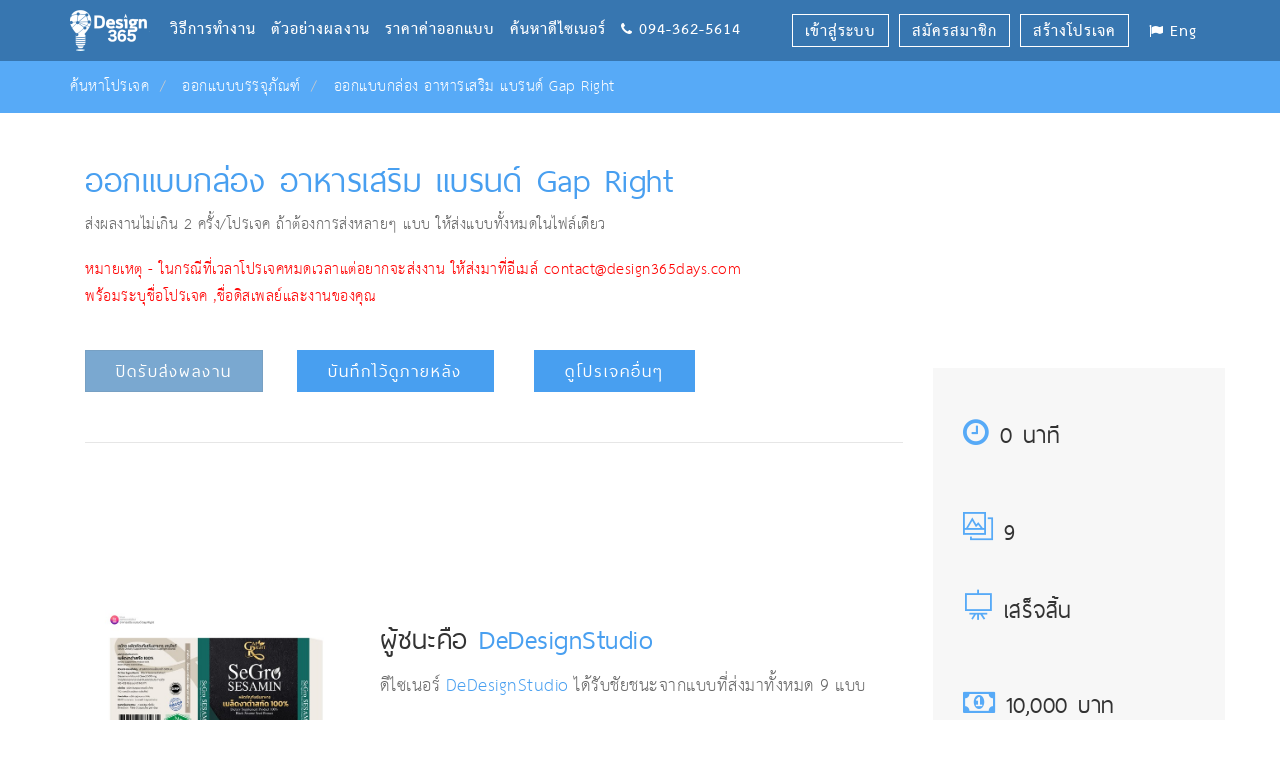

--- FILE ---
content_type: text/html; charset=utf-8
request_url: https://www.design365days.com/ProjectDetail/%E0%B8%AD%E0%B8%AD%E0%B8%81%E0%B9%81%E0%B8%9A%E0%B8%9A%E0%B8%9A%E0%B8%A3%E0%B8%A3%E0%B8%88%E0%B8%B8%E0%B8%A0%E0%B8%B1%E0%B8%93%E0%B8%91%E0%B9%8C/13312/%E0%B8%AD%E0%B8%AD%E0%B8%81%E0%B9%81%E0%B8%9A%E0%B8%9A%E0%B8%81%E0%B8%A5%E0%B9%88%E0%B8%AD%E0%B8%87-%E0%B8%AD%E0%B8%B2%E0%B8%AB%E0%B8%B2%E0%B8%A3%E0%B9%80%E0%B8%AA%E0%B8%A3%E0%B8%B4%E0%B8%A1-%E0%B9%81%E0%B8%9A%E0%B8%A3%E0%B8%99%E0%B8%94%E0%B9%8C-Gap-Right
body_size: 108611
content:
<!DOCTYPE html PUBLIC "-//W3C//DTD XHTML 1.0 Transitional//EN" "http://www.w3.org/TR/xhtml1/DTD/xhtml1-transitional.dtd"><html xmlns="http://www.w3.org/1999/xhtml"><head id="ctl00_Head1"><title>
	ออกแบบกล่อง อาหารเสริม แบรนด์ Gap Right | Design365days
</title>
    <meta name="viewport" content="width=device-width, initial-scale=1.0, maximum-scale=1.0, user-scalable=no" />
    <meta name="format-detection" content="telephone=no" />
    <link rel="shortcut icon" type="image/x-icon" href="../../../favicon.ico" />
    <link rel="stylesheet" href="../../../Scripts/Jquery/lib/bootstrap/css/bootstrap.min.css"
        type="text/css" />
    <link href="../../../CSS/main.css" rel="stylesheet" type="text/css" />
    <link href="../../../CSS/component.css" rel="stylesheet" type="text/css" />
    <link href="../../../CSS/style.css" rel="stylesheet" type="text/css" />
    <link href="../../../CSS/loading.css" rel="stylesheet" type="text/css" />
    <link href="../../../CSS/photo.css" rel="stylesheet" type="text/css" />
    <link rel="stylesheet" href="https://cdnjs.cloudflare.com/ajax/libs/font-awesome/4.5.0/css/font-awesome.min.css" />
    <link rel="stylesheet" href="../../../icons/pe-icon-7-stroke/css/pe-icon-7-stroke.css" />
    <link rel="stylesheet" type="text/css" href="../../../Scripts/Jquery/lib/tooltipster/css/tooltipster.css" />
    <link rel="Stylesheet" type="text/css" href="../../../Skins/NotificationGreenSkin/Notification.NotificationGreenSkin.css" />
    <link rel="Stylesheet" type="text/css" href="../../../Skins/NotificationRedSkin/Notification.NotificationRedSkin.css" />
    <link href="../../../Scripts/Jquery/lib/magnific-popup/css/magnific-popup.css" rel="stylesheet"
        type="text/css" />
    <link href="../../../CSS/popup_image.css" rel="stylesheet" type="text/css" />
    <link rel="stylesheet" href="../../../icons/ionicons/css/ionicons.css" />
    <link rel="stylesheet" href="../../../icons/themify-icons/themify-icons.css" />
    <link rel="stylesheet" href="../../../icons/et-line-font/style.css" />
    <link rel="Stylesheet" type="text/css" href="../../../Skins/NotificationRedSkin/Notification.NotificationRedSkin.css" />
    <link href='https://fonts.googleapis.com/css?family=Kanit:400,200,200italic,300,300italic,400italic,500,600,600italic,500italic,700,700italic&subset=thai,latin'
        rel='stylesheet' type='text/css' />
 <script>(function (w, d, s, l, i) { w[l] = w[l] || []; w[l].push({ 'gtm.start': new Date().getTime(), event: 'gtm.js' }); var f = d.getElementsByTagName(s)[0], j = d.createElement(s), dl = l != 'dataLayer' ? '&l=' + l : ''; j.async = true; j.src = 'https://www.googletagmanager.com/gtm.js?id=' + i + dl; f.parentNode.insertBefore(j, f); })(window, document, 'script', 'dataLayer', 'GTM-TPMJCGL');</script> <script>(function (w, d, s, l, i) { w[l] = w[l] || []; w[l].push({ 'gtm.start': new Date().getTime(), event: 'gtm.js' }); var f = d.getElementsByTagName(s)[0], j = d.createElement(s), dl = l != 'dataLayer' ? '&l=' + l : ''; j.async = true; j.src = 'https://www.googletagmanager.com/gtm.js?id=' + i + dl; f.parentNode.insertBefore(j, f); })(window, document, 'script', 'dataLayer', 'GTM-MXTXLRV');</script><meta name="KEYWORDS" content="ออกแบบกล่อง อาหารเสริม แบรนด์ Gap Right" /><meta name="DESCRIPTION" content="จำหน่ายผลิตภัณฑ์อาหารเสริม" /><meta name="AUTHOR" content="Design365days" /><meta name="COPYRIGHT" content="Design365days" /><meta name="GENERATOR" content="Design365days" /><meta name="ABSTRACT" content="ออกแบบโลโก้,รับออกแบบโลโก้,ออกแบบบรรจุภัณฑ์,ออกแบบฉลาก,รับออกแบบฉลาก,ออกแบบโบรชัวร์,ออกแบบโบชัวร์,ออกแบบนามบัตร,รับออกแบบนามบัตร,ออกแบบโปสเตอร์,ออกแบบแบนเนอร์,ออกแบบปฏิทิน,ออกแบบผลิตภัณฑ์,ประกวดออกแบบ" /><meta name="ROBOT" content="ALL" /><meta name="REVISIT-AFTER" content="7 Days" /><meta name="Distribution" content="Global" /><meta name="RATING" content="General" /><meta name="CONTACT_ADDR" content="contact@design365days.com" /><meta name="LANGUAGE" content="en-th" /><meta property="og:title" content="ออกแบบกล่อง อาหารเสริม แบรนด์ Gap Right" /><meta property="og:url" content="https://www.design365days.com/Project/ProjectDetail.aspx?pid=13312" /><meta property="og:site_name" content="Design365days" /><meta property="og:type" content="website" /><meta property="og:image" content="https://www.design365days.com/Images/User/PostProject/picface.jpg" /><meta property="og:description" content="จำหน่ายผลิตภัณฑ์อาหารเสริม" /><meta property="fb:app_id" content="3687304061505505" /><link href="/WebResource.axd?d=6l1Hwp2q1jpZ5O4NMEfJWVf9_v0JmLV5QiA_42kJ2wV5hCv2wwNhWv1FVv15PWeUz-wRny2zdVGjrl2y8IFJtsjB897639EEnjUsW1jCXt_pNlwv1D_-ZD5-Q8pDYTUwQ7RMW7lMY_J21P-_EYb4qw2&amp;t=634648119640000000" type="text/css" rel="stylesheet" class="Telerik_stylesheet" /><link href="/WebResource.axd?d=8kpY3EVfj2TS8EkRDnL9wsWJuIawzF33aE2kx0xZRnZkWuMPH_-wPbgOdyUxWW1arlIaAE7Zn8LJlsaOzk2ssYZvreBQvMFF53ULJN6dsgqvUvjvyrVWTwo87WFlwiS6SdM908XxJgwiWmlfYImdOgSZPVgngk4_YN-TW3ID_tI1&amp;t=634648119640000000" type="text/css" rel="stylesheet" class="Telerik_stylesheet" /><link href="/WebResource.axd?d=7vQrT8MOnjwI3Z7excg04GcJh4f0KHnAYy3IDVASAbNvQSdJ58IuofZvDwoyU6JwtUIsQRLsiVwFQeFeZfjg_bil2E45jQKRMqCqGc_sQrW_j11hgzQ5eIytvmBRrmUsvwwJUyClroNCVXxpTq94tQ2&amp;t=634648119640000000" type="text/css" rel="stylesheet" class="Telerik_stylesheet" /><link href="/WebResource.axd?d=U1HSxHzMW2sn7vHdMsA60mHL27Ijr3Wzh5cdt3wPfZrE3giUt1cDeaS2IEHksZkCk__BlabLoxGDG-PYwPm9y8mJ5RP9SHRC2GFZipzW9Y4TQP2NeL34Cdi6Y_FdQBUqHT2Alw9wq1M9WpmQuaq8wR2-ORo5w4b5bNP-pBAJlWg1&amp;t=634648119640000000" type="text/css" rel="stylesheet" class="Telerik_stylesheet" /><link href="/WebResource.axd?d=36A-LA5ZVEHDTDT_Qs6sXer0DVvxCnDf_KoHRhKGE6_lI8eLKX4I_ogz2CAdnMycyQWXMqJa6STZalwZWKIGs8r8ZFnuEPlylixhzNOyGVWRd9GWXwZZW06FZId6zsBo-DZFtNwxfEgqch5kGAgi0Q2&amp;t=634648119640000000" type="text/css" rel="stylesheet" class="Telerik_stylesheet" /><link href="/WebResource.axd?d=5nYbq3ysSGlhgVXuFWpcqcRU_Yx9IBIchse7vyMe6RZVNDArZQ_PrQ0rvMfkJicxdSHphz-aj6M5RmQ0fCcF_xA1aKS-av2WREAl1emL0euDTvZPVYGesxahx4_yWtP_h4EQtX-FuffPHhWawlg_Rw2&amp;t=634648119640000000" type="text/css" rel="stylesheet" class="Telerik_stylesheet" /><link href="/WebResource.axd?d=sqjIoCVXgsTLYaX3NuBs7LipyEiu1inf5ggr38pjNzIFkQT52qLOfzHQ_KEJuHgGImiUvsBIYeUEFAbtaj38UpteJEJErFa18rsIpsHlMkj7dVY0Q3lvp2PP4VbO8hRTrjyBfJYWb7el1o9UoF-_9w2&amp;t=634648119640000000" type="text/css" rel="stylesheet" class="Telerik_stylesheet" /></head><body class="transparent-header"> <noscript> <iframe src="https://www.googletagmanager.com/ns.html?id=GTM-MXTXLRV" height="0" width="0" style="display: none; visibility: hidden"></iframe> </noscript> <form method="post" action="./ออกแบบกล่อง-อาหารเสริม-แบรนด์-Gap-Right?pid=13312&amp;pname=%u00e0%u00b8%u00ad%u00e0%u00b8%u00ad%u00e0%u00b8%u0081%u00e0%u00b9%u0081%u00e0%u00b8%u009a%u00e0%u00b8%u009a%u00e0%u00b8%u0081%u00e0%u00b8%u00a5%u00e0%u00b9%u0088%u00e0%u00b8%u00ad%u00e0%u00b8%u0087-%u00e0%u00b8%u00ad%u00e0%u00b8%u00b2%u00e0%u00b8%u00ab%u00e0%u00b8%u00b2%u00e0%u00b8%u00a3%u00e0%u00b9%u0080%u00e0%u00b8%u00aa%u00e0%u00b8%u00a3%u00e0%u00b8%u00b4%u00e0%u00b8%u00a1-%u00e0%u00b9%u0081%u00e0%u00b8%u009a%u00e0%u00b8%u00a3%u00e0%u00b8%u0099%u00e0%u00b8%u0094%u00e0%u00b9%u008c-gap-right" id="aspnetForm">
<div class="aspNetHidden">
<input type="hidden" name="ctl00_ContentPlaceHolder1_ScriptManager_TSM" id="ctl00_ContentPlaceHolder1_ScriptManager_TSM" value="" />
<input type="hidden" name="__EVENTTARGET" id="__EVENTTARGET" value="" />
<input type="hidden" name="__EVENTARGUMENT" id="__EVENTARGUMENT" value="" />
<input type="hidden" name="__VIEWSTATE" id="__VIEWSTATE" value="eAo0TP+dQsIjULhu7192fxB59w/3Mv9K2L8q72ynQCpuSYojwNbxAkpFirg7TF38i8SBucTZE7gojxGjmAW6KEE0f/[base64]/rMzLXSFxE3Snhn//EimyFmS/hXcMTMlQhydtfRHEx+uat3Y88CuQXFJQ7JubqUymgRsqNHubTyj4eB7HEWnS0gvXTyoQXD4jV99HxG5feA3txsrvQwvOhNGyFEOdgSWd+Oxbsrb6qRqhNo9Nrcwp+GekziZ2utxZS/tGgEX8ZF0deqduO7ouK5wx5hkyDqCmAS1z7tIO3NWS3DGZyql+GFqvgrwN+GK3chUeyKl8meRfe/dF1wALcWPrQ4hWzI402HKUJ8TTe7Nc1AaQUKB0EBODcpSfvfSXjiL/9T8oFd1c8FfV5SxNo6xoZhJptCPBk7ORmav/hkZFZTWekFsbdrE7oXNw6PrLz6VnNE4sZ3+nO4KFJXqtXSe0bxexo4pZM2Cnpcznl2DshUG32CYI+up1omw/7MbGJr3D2dvbLWzIllji3MUOpN8hNwt+gB92ic3fbgt7q2q8vJ0smC5tfHBoaIUuIJHD1GHZDgXKNQIeXrT0FwgWWie23X0J9i+earGe5S/5N6wCL8XhD7N/Yg0ZKKAVpEcAvSwg7yQimfhRE+9U8PjyxucY+YhlxlWsDWViUa8e9nD8UVA1bK56YR48R/okvhkWG7740rCt6Fd4LW/[base64]/42lMZbCdQJTNoB6s5Z9rWBjJh3jM1IHYReFvCNWFdokIF1dF5nZ9MEFPg3qqqyjelMYdFbkIdGTiXd/If7qE87ACB5g/R5LMveEISc2ashCpgnn+HJ/IZ2KoV8eMhgIYuBOVwnS5/sMGEfdtVzXQNWw0cnYzS2p8arsYjmDW7unfcqJI0SaDTSJeGqOgyxK5xysHOja+A8WbUckvRSLTohZAmaLrpoC9cQHKd7rGGeyTFElMJfMRWWt8aJrYfglG4Noj35TLxvLPg/[base64]/rvqc2VIgUrP9jLjQGT5O6egRaFiQA4PPAwhrHt7jb4tlshzxWcOGFomraTVR6R2vHAQ6ca+rbPdLhuL+YjHYLg1pWgKq1e5+UU9v4c1A0iNccA6nzTTjRxHyqP4YxUqRSSAw3CS3jijVsaIMxdEH0yWtAsWZ7QpnXhxjW5k7r7kfC8pnXnwlI0YOz9omEhu0Ouzba/36zoHrjppj1r1orr0pwO/XYlcmmznlM2gAsqx4bH4PN98PjRoRFOmGzWqpVpXsBFa2ypTG9G2TiWg8eMmaUKXcnxV6XCMxCLP9du4Sd8t+0S9WHrypThHZ1w4UX/qqm9MHfc/K140KukpWOQRBIbgAmd/dq/MgByJpMspOhsmD6PJAIBywGGX0l9sH1C+trfonij8yu32K4hroVojVRbURbq4/xi6XocU0lXTYxmQw+EdWELEBAnKZCP93V/OyCUoLh8kp0Oua0Bh1udrJRMbJNPlNVUDAlPhHIUB5ELV6zRfKHfJgs3CXMbVfFpNWDfeC78f4gA54UZO1G6q/NqcQjBL/FwBbp7EHj9kYakG2afQj6iZ4aUkgSkJ5XS8bHwRoReNRBTWLms43TmH0ZXfRYlRoeJa655ZIcq545b6nKFGnWQfOKIsF68yqunnMD4DHdVQfpY4E8tWKGkyKvPmRWMdu2B1sSgZbli2+2NAU3clppBn5mxWDgyb6JrTPfVVMQ2ZAufi+gMY2oW/9W0POf8nCPkQlaDJGn5vLyZwV8bUZV1aO231RZxKsuQVAvdE13qZXV1s8l/FDT0sowkt4CosvGTFKF+X3LqDH2AmKucZVVKQz9DVSM06uZ+/cypdjtowgIXIH8Fm4yshOJajZADCrFez50wHqaSlg1nyLINidlJ6pYVuhpGMvu3GN18AhqcVMO1CQoG9S3DX1NyOQ/+cE8Lrg80OSNud6FAAR/wHXBQ4fvTjsF0lGUfJNnUcBpdYZA0v8bXhq6RGBUMPWa2xPMHal+xsb88YLzvl961KqlMVZAvyeNbPYdfyerkxQxsijLjs5567KRo9tsqYrrH7ajQ68gerMifhZ3xiBGEJMW3gkkxNKa+8SJCox4DwHBH3CaK/kcvo6i5UpbPqyzCpdsqH6b7MfkkvSjjHiU7i8wSqMJa56IjQujX6hUc8JgOg+/ZoTIMRorFfzOjl4vUzCTvmwKp4sWugcdJLHnGqCT993Mk+aegBiPBhFFENhS5UeB+Szy/RVDZGjoVn1Y8H2GA37I63XY8gI/QMcb52fhqD8f4BrjiVp8c0pJbjOJP9nc45TqR6/Ya/MbHWFsCMV8Y7Dj+3kFAWqWIyoIi5+gncRDPDZeBMo+2eEzfw3orIhsK4u/ex3tzFPFDdj+DgLSVWTLUEX3dw6Oj2XOIxAx0psLg+MN8zVQRr2XHvAAhL3T98K7tg3WNLOPYoKoK9VZhTw3o69KEuPaCLkxnSVOoQphRFleVn1Tymjmf5CKXa77l7mlIbuZu81I8sNHNuj00r0D+8TNGMqSLRm1VHWGQVZNlrrF/db/xSd+rKSdW9hf+vUvrbTbLXTR0V6CMQJv2Uy8cH2aYev68bo4IVt4b+2B3QLrI3big1QQSPleUjFnFeYMelZv163W1qtpgRP1gEoOoHBxHgG80vuwWA/bsaF6DjYvsRgJG7BVPmbTitwmQRIB6MQqm2Sxa/CJhGnBBS2UUHVU879in+FxUfi8yXqQbNm7ZFwazbTuP1Ul5wwEfJdg9ZKcpL4Snn9p0O7MAtkfnFbLproK26UJOxdRBvDRdkQE7rEfp77WRE+bjSAu3MxCup54DZupadlbxWTy37DIsOFA35lUP4l6cTla9v1L1cND/Bl3rW7KxTUsmXlU4wHF96+hqYBjUGeNNdS0M2VBSHr/3uHZnGfh5YF5fwQuWTFNF/y/K05rWZpCVlPdTOuXBLJ27kikfhj2O3Nq/nEbaNkRqweifqtb5hPkiIqiO1zp4MIDAJOkc9SQlK7U4tMWzXpnyPNFIjyLrHbpjoGVhPWvWbNs1g/[base64]/vjAZ+XHtLV4y+JYSs1aOOEvAfMdVyneoAm1A98m6AiKpYYjduEhonRjDrmhWUcYFaarBs/+6+LhtqbYYMhVUVfBqozBN1qwXcQgH49qVjwIWsPEL8xowOBayV42v1emeF5PZ+hnS9tlK+C5/J6qAHVZ8Gi+YVQzyAy04t3Auv7J+JAiGebXG4khfOup0WhDUyAq/aBm++eY00sFBJmYFNcH3W0zRhJL5ns1cgLtcl0OOLpkdQX9I1vNUiApTBzFk4h6/KhCf64yVrIX6NmXe+2CV3twRGfw5jRwioNzuzUV+9+HnsNzgHGNg8laVz7OsdHaRs725/ztMITZ1/W6uCaQj83uljEi2g+sHxWIPf/hsRQJ/dMp4j5nCarBeW8K0WW/8EemvvdWgfyy5oBDrsZKFyuIoeD2FKPfS1dYGpXVmbpDkTc9bauN83h0bK0j0+Usb5waTKTfC5z/UGathKJvDmtFSbr62BcGWbhgwn7r3wU16dQje4W2P+NIihfc9A9Io/oUHqJ9nTlyxuXiwpjhDmFVMFKucNnl9KGZCjujXU5A56cM7pIKu3vhz6/SXpzAX4MRWfQ8wkkSrGA8UNBr2bj3Nz7bQsedIN1crKqEk90L/tttEV+z1iQsqmAfvHLJKKj9tSAZrOtIKHn5fXutuIikiNnJWjkDRyXavMI+4df/IPloFxyuhLLudx3ztRoMUBsnCRplxIDkBUgzVQAZaYrBOpmjDBtqyQcRcVacl/pgdiMBeMZ4cojznK7mq939oXFCMwJNzB16e7U5wr/tpnTOQzjLMj2KiElkze7SLBHwEPOvmqcXzJt3d+tk5NvsT1cyy7SzcFYvDILxXbU3ulBCDk2VuFcmc+A+ZSmJV30nokvcio3T54NraLAAaZOyepumPkNWd7Y0o5duTO296cdyxlk2eCiN98AMy899iepbCxoYzPe4eL64YayDWQ0k7ehPGHi0/slDzxBWJm/9zIEswUF+NdtP2dgHQYG/j/qUT8Ze1xZJWsXvf5avwJn9Z/zZ1DHQw4I+rL3kp7MTNgm3SR8gjP8dPQB82JEjDWX5FyENfVsRHXzoJ3/grLIVlJeIZfM+6cNQ04wNlAiWrcRgy6FuUajyPZEX++WiywfLCuQ/9CZs+OdA8mcgHZ742NPOwVzrzJGBA8AhbUhAkx8qr1jhr647RMbYgqFu8xIAWEtMKEUyNPVs0BxJZBjtZWjkrkKH8kMthF8/rCH+1v4QEroDK22cHZLLUuiMU9petrVoX+oLpH4IedxFCLFfBPFs2wO9HMziNkwUZSt3z/bm1VbrkrLjHnDWG9We1OgHySkWugcac52tqvUk//BuwHKUs17Uwjo3weH3qRdCSn38IJ1x4h4/G4o+sUGeULqLEn4rf+ho1sRXTDYgd4lfPnnpFKs7D+fZ5Fr6/pXB64+5qbjusxAYyWX4pfetZTlur525BxwIgZN/9FvkopPXmMPnRXNjt76FnFEPmjfHt6mvr1YNw2nw8hEcrdlHvZF9WZ2AJzku/mhaLZo8aYheYxBeHfCGueDYwgEpqKnchHvWmzNTn/LM6zG9lII+msI24veZPBzrXbpAez+7Qobqil2vdMoN7oC6ooXnnY8C9tp/XwDcMj8OZ8eOCP7EXoNnd9CZ5I6fIcFVI7BXX8S4Syo/IgPLHThO5Fxe1FyYyoTMd4secAmAYKaaef4zkuxAfxn//OHuzojIGjNghZtdOFt+MncIAxF7qe+E3ZIN/YluMTBISAh3XdbQCRBT8UQqupvIMI5jyrnFCBZdUPjqIghhcrSsGm1iwTDRHRSBZ/55rjr8zy/EKh91H2bGMVAZez4X17/XbbuPUt4NWlb9W/PsqE/M+zzilWbDLG+6kNpd1ky6ar3nHER297Ge+pLbdSj/B6nBs0d1dQ+NkJIpkD07jJcJERqteDjNCDmmxwrENO2ouCKvmBvK+Ii2jBxtkPgDIP2aB0bAlhaC2VCLuGpaq5sDKaPejed/gsToBZvmFH5wvBnp/nxpA7ne3y5QGlC7J+lGeBrosrwkRDh0u9eB0+p2fuz1hr8i1w8WpbRdJGJMvZ/+JREu2TNmvd4nzKY6ZxOmFLs59PW9qh5kdA8PTNdoRbXPt7LFzwHxL13eicTy6Blpw6UyTmqqg0Oe143nVLkTYI5Rs1lx9yv5X/xqWTqFTdShSiwsOgNf417OHoBusVTHVkYzAVcJWGqD016LSOYT6NO+4n2Eig3g0Ga5fZwsAshNgYqVhqPHqNeMca5v8Z4bv98ITjaj76wcl3Pyob1MG4EWNljiMaHYnCWwO6kHuMOdKMx6aGHF0qYefIRDfPTJ4G1X/v6vnzZL7LSwqOAFcSHC8cQo0GOYNUIoqpsmmpGkvXY4SfgLKXnaT4oaPGN817SHDsDpAslUDCeyUaU1YmpKOiqCN2VZwa9oN9ev5Flk1HRUdvGSQyzuLpz6sRL6Zs9zmI+w4A2nHT/1ZGspcjOHANDx5K/VUlyk3kARXqAXJcPbMyuqtLkHLY7jvpSo2JX/d//T4oaZiQeFcUH5cdqWAaQD9qJuUk3elIVEFGCQgLhQ2k12JkDlaZshGtTQqH3BkMDARXZEkIDeVZSb13ekHTsWjs+feC1+cRXfUBAt3DyPq/i2j878PbMVz63c1cO/FBlOhZ4QXD5DxoQbHMlV6TcnLBMWw5X4n5EqJivZfjNhQNmDfxtQ/9WWheStA+7rIDWzm7du1mZuECna96cnwNkTMNrJIibPwdqtzq3r1fkAAZv4Ks5iE5EcYYaixvND4r1EFndaqv0HqsPDDJFDH98P7UVGICFKdofvU/k7/[base64]/4YNnu0rfuFsEbD+Ro0DzRoJjQslQCobBQXy+IhgdmkN0zl0uIk7BRi2K06MMmXtI5e/TIZHq+QhlwQsa/z//BGVIRQYKieO2PupJsJVVAhOyva8LCmnYyIBqMN8L9wFX51u7W4yTepJfbFKMneD9MhHqE7zB/1vkml6i1cFg+cf7+OFefdBI/Ef+7d8rxz+JtXpUtHPHevE7tbH4bUtGjuPww3/8iSO1w5wTIpw/FK+0ObQPCE7S8zHVfNihSrc58hmv8tDR82owfwSdkdEiofwaFc68IgeOzYf3Z6GcSwDvhOUHkeC1JctqBeg+uK0hCxWF73si8i6xmPEmSdS89fqrmu3R+vC9FvOnuqtsxDegiaFAFNunv0MUeR9Eu8RunoOnufVuIzZKmQob9UP6BqNtDtSEhcJeh6C/6s/zX2lk+H2abr/2mt15/HPmmDjTWIFgybuR2jKexmE61aqi8aNamdp9fYNtPufTvk9exvNsCE7PMkuAL9Z4h4p6Y7UDZynRkKfz/Nvl8T2xEfSFQR5plvanguvWFQKfjn9qHBs8ZgyDYL5h9cX/J4OWGFDCV3KrtxPZJNygRUc95FvYU9wmp90fjG5aOu3VT+piKP/YbbUXwV+VyTS7QF05nWW8xhhljs3ZHIQfdMhyvnZzI2UTKur4Nz7271TaRJhS0i86zfsOpOPRoOJ9Vcf1AnG8EuLu24oCh3g4+bMdqYTdLsN0kKD3G8wpucc3bJuq0CW6B2pRFDf2/ygKQ2+9unccA4iV+4QJtv0EShBVCbxBIrDsv4ci8mvam9YMDzZcf2pGYrUaprHwdLaqrNIIAECLauxWLktN4ekRcKtkJ/OarMpTwufKckquKhWPMa3Bm88tnQdBmjZEsVV1fdOjisM6XeXXkL6S6/q1/3OOBSk6r3JUp9L68sF9T+jr/qO/zPbA4Mr82ChjBb6eMxzSjk9JNC+4hPQJYDn0Y1zV04XwwFxLz7t90CKgeM3M139F7D7DHnu5ksO4HzlldWpR0HJXGEuro2ICdr+mjLLMKs5eU0jA/OZjNUbMVh/GSW8gQBpSpNEFNQSdQKOa2cuKVVB+uB6uF3F1yw11ZGRZ370LPxyQ9xb5mP/7xrJvAon1Tt5+t6fwGd7ecV9dYk+/AMa+GkjqhynTQ4CN+bNZMsNWYDaM31m/E8nce3tDKaAsb7RxW5qb8LB/2D77nREg2j0cR2KgsxDh+RmShCgvOH3IvarAFWhtB+XATI2WorUa8SAcLEYcPCthIssM5LVnf98Daiv78I8C50a+hZ2Im6yq5ZrEjtFUQkGfwTB7NNbFf50+ruX8ugCr/LMtPtTM0FyP0vgsNFz3IVuWvOXRNwvD5TmD4jRHQH5kq/uhPJfuEXeA2ZyLLPBzvQ25aDXf+rHnMGLOO8rp2LJPdx0uTug/GnoBmOfuXOxxvfvjIqf/e5Ud/SX5JkgR8Qzms3g1MH5vJcL/LECBMlvp9f4q/LxtUybXX7HNiEGF2+WLd6hZif/r2+qEj1JPQwsq/hObfz9p39OWsDE/0EVn6LOiF2TkQriL4GWuF0wCDqZgXiw5D6VihTW5msXAgxK5S5REg/f3M/+41hs9vkb1AJmNeioEQLwXppWAbwuCrBGry7jWPeuEi7hAKXo7vEVFS60sGx0t4HcywoedFSoeyRRWdUxYjXrL/wUgg/xCPtaiWsaRdvQW4KRBBBKNCwhCo51hROO5+WguIhQSJHsPSNYfowtSKpdPhrVdfqAxULF+iJpYqBp/REBRWG7C8zJOsCpJsSBD4+sD4Ad0LjB0e6YEdqcK3UJh+zd7hJTElFCS46bLFT0RmEWnP0fkGOIl83zOieABlHW9ytCN5R66axPvRSevwNur5bE+lxcHI4S24WzckacOO6OaF28l7owDlCk4lSQmlYvyHptuCZdw/sdeiSvcWJaZKj6+WOsXvWvKqfboIPxHW43r1pEvH5Yi2cAr5BTm3wq0T9WVvxCthW9dCRYw9EMypoGJawB0HIVGKOMDWZ/WJqL7EYuNdAnyo5qdUL3AuAXALiI1m5tdqiIaarPTOl2AC9L21ut0sMGFZMwf+QBCo4rUITnfFa8n8i+3kndxqDwAFQ/+JoGhbrt7mbsMXLu62VY4wqBH36hgx5c4APDGDN4879nB/+Tlr3BF2usO5isDGQ513Cz6iY0QOhXQtzgcYcptlSZie1ZxXqtt+SIshpm5QwQovR420CPUF+hZ/ivUAL+OULHxRlCkuvJD8e2sv/kcJhvZ3BNUKFB6Jqh20LsaeRxZpZTHcMZ5LBhw+KWF7DDp2LyQEJW3IRVaeP9DUq3WLlzQLAJ6NYqW/C1dqOTe5t4KJXfh+ir829olvSymwOJneNT3cRmZDpNK62QKjbYI4POj//DUcXXKkaCh4XaHTupkXpXacXEPZShUCnYD8inq1BGWUO6QvqNCGLed5xac+pCEAtkems8k3nb+izueLUgxq24qj84" />
</div>

<script type="text/javascript">
//<![CDATA[
var theForm = document.forms['aspnetForm'];
if (!theForm) {
    theForm = document.aspnetForm;
}
function __doPostBack(eventTarget, eventArgument) {
    if (!theForm.onsubmit || (theForm.onsubmit() != false)) {
        theForm.__EVENTTARGET.value = eventTarget;
        theForm.__EVENTARGUMENT.value = eventArgument;
        theForm.submit();
    }
}
//]]>
</script>


<script src="/WebResource.axd?d=tWkVdwZCrR6sQW5Lp-kgiyo4pfyklejFuGSKICEVwAFb6BwMNargtX-5A8WFTE1l_X-XjlyP1_tsZHOvTH0Cg0fU4upclBubd_rqKaD-LVI1&amp;t=638173625674237252" type="text/javascript"></script>


<script src="/Telerik.Web.UI.WebResource.axd?_TSM_HiddenField_=ctl00_ContentPlaceHolder1_ScriptManager_TSM&amp;compress=1&amp;_TSM_CombinedScripts_=%3b%3bSystem.Web.Extensions%2c+Version%3d4.0.0.0%2c+Culture%3dneutral%2c+PublicKeyToken%3d31bf3856ad364e35%3aen-US%3a0f2ae90c-87fb-4f74-9210-4b167170d85e%3aea597d4b%3ab25378d2%3bTelerik.Web.UI%2c+Version%3d2012.1.215.35%2c+Culture%3dneutral%2c+PublicKeyToken%3d121fae78165ba3d4%3aen-US%3a3d78a983-ceee-4e0e-a7ef-b0fa8a4023a3%3a16e4e7cd%3af7645509%3a24ee1bba%3a874f8ea2%3a1e771326%3af9b9258%3ab7778d6c%3aed16cbdc%3ac172ae1e%3a19620875%3af46195d3%3a9cdfc6e7%3ae330518b%3a2003d0b8%3ac8618e41%3ae4f8f289" type="text/javascript"></script>
<div class="aspNetHidden">

	<input type="hidden" name="__VIEWSTATEGENERATOR" id="__VIEWSTATEGENERATOR" value="2E454AD0" />
	<input type="hidden" name="__VIEWSTATEENCRYPTED" id="__VIEWSTATEENCRYPTED" value="" />
	<input type="hidden" name="__EVENTVALIDATION" id="__EVENTVALIDATION" value="G8ezuWhZ2b4W7O5RkCFLNEQs8ierDJjLWsX/P2lhwh6X4sc+Zd88QYwmg1L5jxSrp33KVpFv6tZd8tC+dDTTyddwTXpLEkkBmrrXb9htj7cagt04Y1x/D1YBoHuNP+RCKall0Eo4AqJ++NP38QKdkLq78t0AZmc8ipkzTTAT//SaQIi7PkGzgHvKDKyiGk/tK6bGlvk2910YUPEHdsLiNCE4gLruiN89djnYPc/ectTvUck6LUsBjsM6Yqf1hsYwJe/fh19jHagM0gu9zCqo9kTwyH7XnoV1f+pL0nmKhMpD+WGWmQURU7N/N2IHkimLxo0Z9/TOvS69TrrLzcQWpw==" />
</div> <div> <div id="divHeader"> <header id="header"> <nav class="navbar navbar-default navbar-fixed-top navbar-sticky-function colored-header-menu"> <div class="container"> <div class="logo-wrapper margin-templete2-1"> <div class="logo"> <a href="../../../Default.aspx" id="ctl00_aHome"> <img src="https://www.design365days.com/Images/System/Graphic/logo-white.png" id="ctl00_ImgLogoHeader" alt="ออกแบบโลโก้,รับออกแบบโลโก้,ออกแบบบรรจุภัณฑ์,ออกแบบฉลาก,รับออกแบบฉลาก,ออกแบบโบรชัวร์,ออกแบบโบชัวร์,ออกแบบนามบัตร,รับออกแบบนามบัตร,ออกแบบโปสเตอร์,ออกแบบแบนเนอร์,ออกแบบปฏิทิน,ออกแบบผลิตภัณฑ์" /> </a> </div> </div> <div id="navbar" class="collapse navbar-collapse pull-left"> <ul class="nav navbar-nav" id="responsive-menu"> <li class="menu-mobile-bottom-border"><a href="../../../Default.aspx" id="ctl00_aHomeLink" class="menu-mobile-margin-2 hidden-md hidden-lg">หน้าแรก</a> </li> <li id="ctl00_liHow" class="menu-mobile-bottom-border"><a href="../../../Site/How.aspx" id="ctl00_aHow1" class="menu-mobile-margin-1">วิธีการทำงาน</a> </li> <li id="ctl00_liPort" class="menu-mobile-bottom-border"><a href="../../../Site/Portfolio.aspx" id="ctl00_aPort" class="menu-mobile-margin-1">ตัวอย่างผลงาน</a> </li> <li id="ctl00_liPricing" class="menu-mobile-bottom-border"><a href="../../../Site/Pricing/1/%E0%B8%AD%E0%B8%AD%E0%B8%81%E0%B9%81%E0%B8%9A%E0%B8%9A%E0%B9%82%E0%B8%A5%E0%B9%82%E0%B8%81%E0%B9%89" id="ctl00_aPricing" class="menu-mobile-margin-1">ราคาค่าออกแบบ</a> </li> <li id="ctl00_liProject" class="menu-mobile-bottom-border" style="display:none;"><a href="../../../Project/ProjectCategoryType.aspx" id="ctl00_aLinkProject" class="menu-mobile-margin-1">ค้นหาโปรเจค</a> </li> <li class="menu-mobile-bottom-border"><a href="../../../Designer/DesignerSearch.aspx" id="ctl00_aLinkDesigner" class="menu-mobile-margin-1">ค้นหาดีไซเนอร์</a> </li> <li id="ctl00_liRule" class="menu-mobile-bottom-border" style="display:none;"><a href="../../../Site/Rule.aspx" id="ctl00_aRule" class="menu-mobile-margin-1">กฎสำหรับดีไซเนอร์</a> </li> <li class="menu-mobile-bottom-border hidden-lg hidden-md"><a href="https://eng.design365web.com/" id="ctl00_aEng" class="menu-mobile-margin-1">English Website Language</a> </li> <li><a><i class="fa fa-phone"></i>&nbsp;094-362-5614</a> </li> </ul> </div> <div class="navbar-mini pull-right margin-templete2-2"> <ul class="clearfix"> <li id="ctl00_liAuth" class="dropdown bt-dropdown-click" style="display:none;"><a id="language-dropdown" class="dropdown-toggle" data-toggle="dropdown" role="button" aria-haspopup="true" aria-expanded="false">บัญชีของฉัน  <span class="caret"></span></a> <ul class="dropdown-menu" aria-labelledby="language-dropdown"> <li><a href="../../../User/InboxMyProfile.aspx" id="ctl00_aInbox" class="cursor-pointer"><span class="span-btn"><i class="fa fa-home"></i>&nbsp;ไปยังบัญชีของฉัน</span></a> </li> <li id="ctl00_lilshop"><a href="https://www.design365shop.com/" id="ctl00_aShop" target="_blank" class="cursor-pointer"><span class="span-btn"><i class="fa fa-image"></i>&nbsp;ต้องการขายผลงาน</span></a> </li> <li id="ctl00_lilast"><a href="../../../Template/#" id="ctl00_aLastProject" class="cursor-pointer"><span class="span-btn"><i class="ti-pencil-alt"></i>&nbsp;ดูแบบที่ได้รับล่าสุด</span></a> </li> <li id="ctl00_linotify"><a href="../../../Site/NotifyPayment.aspx" id="ctl00_aNotify" class="cursor-pointer"><span class="span-btn"><i class="fa fa-money"></i>&nbsp;แจ้งชำระเงิน</span></a> </li> <li id="ctl00_liPrint"><a href="https://www.design365print.com/" id="ctl00_aPrint" class="cursor-pointer" target="_blank"><span class="span-btn"><i class="fa fa-print"></i>&nbsp;พิมพ์งานออกแบบ</span></a> </li>   <li><a href="../../../Logout.aspx" id="ctl00_aLogout" class="cursor-pointer"><span class="span-btn"><i class="fa fa-sign-out"></i>&nbsp;ออกจากระบบ</span></a> </li> </ul> </li> <li id="ctl00_liSignIn"><a href="../../../Default.aspx?mode=signin" id="ctl00_aSignIn" class="cursor-pointer"><span class="span-btn menu-mobile-font">เข้าสู่ระบบ</span></a> </li> <li id="ctl00_liSignUp"><a href="../../../Default.aspx?mode=signup" id="ctl00_aSignUp" class="cursor-pointer"><span class="span-btn menu-mobile-font">สมัครสมาชิก</span></a> </li> <li id="ctl00_liPostPorject"><a href="../../../Project/ProjectStep1.aspx" id="ctl00_aPortProject" class="cursor-pointer menu-mobile-font2"><span id="ctl00_spanPostProject" class="span-btn">สร้างโปรเจค</span></a> </li> <li class="hidden-xs hidden-sm"><a class="text-capitalize ml-10" href="https://eng.design365web.com/"><i class="fa fa-flag"></i>&nbsp;Eng</a> </li> </div> </div> <div id="slicknav-mobile"></div> </nav> </header> </div> 
    <script type="text/javascript">
//<![CDATA[
Sys.WebForms.PageRequestManager._initialize('ctl00$ContentPlaceHolder1$ScriptManager', 'aspnetForm', ['tctl00$ContentPlaceHolder1$ctl00$ContentPlaceHolder1$btnSubmitPanel','','tctl00$ContentPlaceHolder1$ctl00$ContentPlaceHolder1$NotificationWarningPanel','','tctl00$ContentPlaceHolder1$ctl00$ContentPlaceHolder1$dataListGalleryPanel','','tctl00$ContentPlaceHolder1$ctl00$ContentPlaceHolder1$btnWatchListPanel','','tctl00$ContentPlaceHolder1$ctl00$ContentPlaceHolder1$NotificationWarningGreenPanel','','tctl00$ContentPlaceHolder1$ctl00$ContentPlaceHolder1$btnSeeMorePanel','','tctl00$ContentPlaceHolder1$ctl00$ContentPlaceHolder1$listViewCommentPanel','','tctl00$ContentPlaceHolder1$ctl00$ContentPlaceHolder1$btnSubmitCommentPanel','','tctl00$ContentPlaceHolder1$ctl00$ContentPlaceHolder1$txtCommentPanel','','tctl00$ContentPlaceHolder1$ctl00$ContentPlaceHolder1$RadAjaxLoadingPanel1Panel','','tctl00$ContentPlaceHolder1$RadAjaxManager1SU',''], ['ctl00$ContentPlaceHolder1$btnSubmit','','ctl00$ContentPlaceHolder1$dataListGallery','','ctl00$ContentPlaceHolder1$btnWatchList','','ctl00$ContentPlaceHolder1$btnSeeMore','','ctl00$ContentPlaceHolder1$btnHid','','ctl00$ContentPlaceHolder1$btnSubmitComment',''], [], 90, 'ctl00');
//]]>
</script>

    <div class="container-wrapper">
        <div class="main-wrapper">
            <div class="content-margin2">
                <div class="breadcrumb-wrapper">
                    <div class="container">
                        <ol class="breadcrumb">
                            <li class="noactive"><a href="../../../Project/ProjectCategoryList.aspx" id="ctl00_ContentPlaceHolder1_aCategory">
                                ค้นหาโปรเจค</a></li>
                            <li class="noactive">
                                <a id="ctl00_ContentPlaceHolder1_lblCategoryTitleHeader" href="../../../Project/ProjectCategory/3/%E0%B8%AD%E0%B8%AD%E0%B8%81%E0%B9%81%E0%B8%9A%E0%B8%9A%E0%B8%9A%E0%B8%A3%E0%B8%A3%E0%B8%88%E0%B8%B8%E0%B8%A0%E0%B8%B1%E0%B8%93%E0%B8%91%E0%B9%8C">ออกแบบบรรจุภัณฑ์</a></li>
                            <li class="active">
                                <span id="ctl00_ContentPlaceHolder1_lblProjectTitle">ออกแบบกล่อง อาหารเสริม แบรนด์ Gap Right</span></li>
                            <li id="ctl00_ContentPlaceHolder1_liCounter" class="noactive" style="display:none;">
                                <span id="ctl00_ContentPlaceHolder1_lblViewCounter"></span></li>
                        </ol>
                    </div>
                </div>
            </div>
            <div class="container">
                <div class="row pt-50 pb-50">
                    <div class="col-md-9">
                        <div class="col-md-12 pb-40 centermobile">
                            <h2 class="text-primary">
                                <span id="ctl00_ContentPlaceHolder1_lblProjectTitle3">ออกแบบกล่อง อาหารเสริม แบรนด์ Gap Right</span></h2>
                            <p class="margin-top-minus-10">
                                <span id="ctl00_ContentPlaceHolder1_lblInfo">ส่งผลงานไม่เกิน 2 ครั้ง/โปรเจค ถ้าต้องการส่งหลายๆ แบบ ให้ส่งแบบทั้งหมดในไฟล์เดียว</span>
                            </p>
                            <p>
                                <span id="ctl00_ContentPlaceHolder1_lblRemarkMore" style="color:Red;">หมายเหตุ - ในกรณีที่เวลาโปรเจคหมดเวลาแต่อยากจะส่งงาน ให้ส่งมาที่อีเมล์ contact@design365days.com<br/>พร้อมระบุชื่อโปรเจค ,ชื่อดิสเพลย์และงานของคุณ</span>
                            </p>
                        </div>
                        <div class="col-md-3 col-sm-3 pb-20 centermobile">
                            <div id="ctl00_ContentPlaceHolder1_ctl00_ContentPlaceHolder1_btnSubmitPanel">
	<input type="button" name="ctl00$ContentPlaceHolder1$btnSubmit" value="ปิดรับส่งผลงาน" id="ctl00_ContentPlaceHolder1_btnSubmit" disabled="disabled" title="ไม่สามารถเข้าร่วมได้ เนื่องจากโปรเจคหมดเวลาการส่งงานหรือโปรเจคได้เสร็จสิ้นแล้ว" class="aspNetDisabled btn btn-primary" />
</div>
                        </div>
                        <div class="col-md-3 col-sm-3 pb-20 centermobile margin-project-detail-7">
                            <div id="ctl00_ContentPlaceHolder1_ctl00_ContentPlaceHolder1_btnWatchListPanel">
	<input type="button" name="ctl00$ContentPlaceHolder1$btnWatchList" value="บันทึกไว้ดูภายหลัง" onclick="javascript:__doPostBack(&#39;ctl00$ContentPlaceHolder1$btnWatchList&#39;,&#39;&#39;)" id="ctl00_ContentPlaceHolder1_btnWatchList" class="btn btn-primary" />
</div>
                        </div>
                        <div class="col-md-3 col-sm-3 pb-20 centermobile margin-project-detail-2 hidden-xs">
                            <div id="ctl00_ContentPlaceHolder1_ctl00_ContentPlaceHolder1_btnSeeMorePanel">
	<input type="button" name="ctl00$ContentPlaceHolder1$btnSeeMore" value="ดูโปรเจคอื่นๆ" onclick="javascript:__doPostBack(&#39;ctl00$ContentPlaceHolder1$btnSeeMore&#39;,&#39;&#39;)" id="ctl00_ContentPlaceHolder1_btnSeeMore" class="btn btn-primary" />
</div>
                        </div>
                        <div class="col-md-3 mt-40 mb-30 centermobile centertablet bg-light hidden-md hidden-lg margin-project-detail-6">
                            <div class="col-md-12 pt-30">
                                <h3>
                                    <span id="ctl00_ContentPlaceHolder1_lblProjectDuration2"><i class="fa fa-clock-o featured-icon-04 opacity_photo tooltiptext" title = "เหลือเวลาส่งงาน"></i> 0 นาที</span></h3>
                            </div>
                            <div class="col-md-12 mt-20">
                                <h3>
                                    <span id="ctl00_ContentPlaceHolder1_lblSubmit2"><i class="ti-gallery featured-icon-04 opacity_photo tooltiptext" title = "จำนวนผลงานที่เข้าร่วม"></i> 9</span></h3>
                            </div>
                            <div class="col-md-12 mt-20">
                                <h3>
                                    <span id="ctl00_ContentPlaceHolder1_lblProjectStatus2" title="โปรเจคได้ผู้ชนะเรียบร้อยแล้ว" class="tooltiptext"><i class="ti-blackboard featured-icon-04 opacity_photo" title = "สถานะโปรเจค"></i> เสร็จสิ้น</span></h3>
                            </div>
                            <div class="col-md-12 mt-20">
                                <h3>
                                    <span id="ctl00_ContentPlaceHolder1_lblReward2"><i class="fa fa-money featured-icon-04 opacity_photo tooltiptext" title = "งบประมาณ"></i> 10,000 บาท</span></h3>
                            </div>
                            <div class="col-md-12 mt-20 pb-10">
                                <h3>
                                    <span id="ctl00_ContentPlaceHolder1_lblGuruntee2"><i class="fa fa-shield featured-icon-04 opacity_photo tooltiptext" title = "ผู้ว่าจ้างไม่สามารถขอคืนเงินได้"></i> ไม่รับประกันการคืนเงิน</span></h3>
                            </div>
                        </div>
                        <div class="clearfix">
                        </div>
                        <div id="ctl00_ContentPlaceHolder1_divWinning" class="col-md-12 pt-40">
                            <div class="winner-lg-wrapper">
                                <div class="GridLex-grid-middle">
                                    <div id="ctl00_ContentPlaceHolder1_rowsAds" class="col-md-12 pb-10 pt-30">
                                        <center>
                                            <div class="hidden-xs">
                                                <script async src="//pagead2.googlesyndication.com/pagead/js/adsbygoogle.js"></script>
                                                <!-- Ads Blog Size Long 2 -->
                                                <ins class="adsbygoogle" style="display: inline-block; width: 728px; height: 90px"
                                                    data-ad-client="ca-pub-8205988221690464" data-ad-slot="1574007564"></ins>
                                                <script>
                                                    (adsbygoogle = window.adsbygoogle || []).push({});
                                                </script>
                                            </div>
                                            <div class="hidden-sm hidden-ms hidden-lg">
                                                <script async src="//pagead2.googlesyndication.com/pagead/js/adsbygoogle.js"></script>
                                                <!-- Ads Blog Size Square -->
                                                <ins class="adsbygoogle" style="display: inline-block; width: 336px; height: 280px"
                                                    data-ad-client="ca-pub-8205988221690464" data-ad-slot="2254145368"></ins>
                                                <script>
                                                    (adsbygoogle = window.adsbygoogle || []).push({});
                                                </script>
                                            </div>
                                        </center>
                                    </div>
                                    <div class="col-md-4 col-sm-4 pv-30">
                                        <div class="divWinning">
                                            <a href="../../../Images/User/Submit/13312/Submit_13312_107059_20230620101157781.jpg" id="ctl00_ContentPlaceHolder1_aWinning">
                                                <img id="ctl00_ContentPlaceHolder1_imgWinning" class="opacity_photo imgportfoliohome" src="../../../Images/User/Submit/13312/Submit_13312_107059_20230620101157781.jpg" style="width:100%;" />
                                            </a>
                                        </div>
                                    </div>
                                    <div class="col-md-8 col-sm-8 pv-20">
                                        <div class="pl">
                                            <h3>
                                                ผู้ชนะคือ
                                                <a id="ctl00_ContentPlaceHolder1_hplWinningDesigner" class="text-underline" href="../../../Designer/DesignerDetail/107059/DeDesignStudio">DeDesignStudio</a></h3>
                                            <p>
                                                ดีไซเนอร์
                                                <a id="ctl00_ContentPlaceHolder1_hplWinningDesigner2" class="text-underline" href="../../../Designer/DesignerDetail/107059/DeDesignStudio">DeDesignStudio</a>
                                                ได้รับชัยชนะจากแบบที่ส่งมาทั้งหมด
                                                <span id="ctl00_ContentPlaceHolder1_lblAmountSubmit2">9</span>
                                                แบบ</p>
                                            <a id="ctl00_ContentPlaceHolder1_hplWinningDesigner3" class="btn btn-primary" href="../../../Designer/DesignerDetail/107059/DeDesignStudio">ดูผลงานดีไซเนอร์คนนี้</a>
                                            
                                        </div>
                                    </div>
                                </div>
                            </div>
                        </div>
                        <div class="col-md-12 pt-30">
                            <div class="tab-style-05-wrapper">
                                <ul id="detail_tab" class="nav nav-tabs tab-external-link">
                                    <li class="active"><a href="#detail-tab-1" data-toggle="tab">รายละเอียดโปรเจค</a></li>
                                    <li><a href="#detail-tab-2" data-toggle="tab">คอมเม้นต์โปรเจค
                                        <span id="ctl00_ContentPlaceHolder1_lblAmountComment">(0)</span>
                                    </a></li>
                                </ul>
                                <div id="portfolioTabContent" class="tab-content">
                                    <div class="tab-pane fade in active" id="detail-tab-1">
                                        <div class="box-content box-content_bottom">
                                            <div class="row margin-project-detail-8">
                                                <div id="ctl00_ContentPlaceHolder1_Div1" class="col-md-12 pt-40">
                                                    <div class="col-md-12">
                                                        <h4>
                                                            ชื่อโปรเจค</h4>
                                                    </div>
                                                    <div class="col-md-12 margin-top-minus-20">
                                                        <span id="ctl00_ContentPlaceHolder1_lblProjectTitleDetail">ออกแบบกล่อง อาหารเสริม แบรนด์ Gap Right</span>
                                                    </div>
                                                </div>
                                                <div id="ctl00_ContentPlaceHolder1_rowDetail1" class="col-md-12 mt-20">
                                                    <div class="col-md-12">
                                                        <h4>
                                                            <span id="ctl00_ContentPlaceHolder1_lblDetailTitle1">รายละเอียดธุรกิจที่ทำ</span></h4>
                                                    </div>
                                                    <div class="col-md-12 margin-top-minus-20">
                                                        <span id="ctl00_ContentPlaceHolder1_lblDetail1">จำหน่ายผลิตภัณฑ์อาหารเสริม</span>
                                                    </div>
                                                </div>
                                                <div id="ctl00_ContentPlaceHolder1_rowDetail2" class="col-md-12 mt-20">
                                                    <div class="col-md-12">
                                                        <h4>
                                                            <span id="ctl00_ContentPlaceHolder1_lblDetailTitle2">ขนาดของบรรจุภัณฑ์</span></h4>
                                                    </div>
                                                    <div class="col-md-12 margin-top-minus-20">
                                                        <span id="ctl00_ContentPlaceHolder1_lblDetail2">สูง 82 * กว้าง 114 mm. ตามไฟล์ในลิงค์แนบ</span>
                                                    </div>
                                                </div>
                                                <div id="ctl00_ContentPlaceHolder1_rowDetail3" class="col-md-12 mt-20">
                                                    <div class="col-md-12">
                                                        <h4>
                                                            <span id="ctl00_ContentPlaceHolder1_lblDetailTitle3">ลักษณะของบรรจุภัณฑ์</span></h4>
                                                    </div>
                                                    <div class="col-md-12 margin-top-minus-20">
                                                        <span id="ctl00_ContentPlaceHolder1_lblDetail3">ตามไฟล์ในลิงค์แนบ</span>
                                                    </div>
                                                </div>
                                                <div id="ctl00_ContentPlaceHolder1_rowDetail4" class="col-md-12 mt-20">
                                                    <div class="col-md-12">
                                                        <h4>
                                                            <span id="ctl00_ContentPlaceHolder1_lblDetailTitle4">รายละเอียดบรรจุภัณฑ์</span></h4>
                                                    </div>
                                                    <div class="col-md-12 margin-top-minus-20">
                                                        <span id="ctl00_ContentPlaceHolder1_lblDetail4">ชื่อสินค้า SeGro Sesamin<br/>Reference : อยู่ใน link<br/><br/>รายละเอียดอยู่ใน link ด้านล่าง<br/><a href="https://drive.google.com/drive/folders/1uqerfTEpdln640YHK_ffCsvWJ4XR4sgr?usp=sharing" target="&#95;blank" class = "text-underline">https://drive.google.com/drive/folders/1uqerfTEpdln640YHK_ffCsvWJ4XR4sgr?usp=sharing</a></span>
                                                    </div>
                                                </div>
                                                <div id="ctl00_ContentPlaceHolder1_rowDetail5" class="col-md-12 mt-20">
                                                    <div class="col-md-12">
                                                        <h4>
                                                            <span id="ctl00_ContentPlaceHolder1_lblDetailTitle5">โทนสี</span></h4>
                                                    </div>
                                                    <div class="col-md-12 margin-top-minus-20">
                                                        <span id="ctl00_ContentPlaceHolder1_lblDetail5">สีเขียว สีดำ</span>
                                                    </div>
                                                </div>
                                                <div id="ctl00_ContentPlaceHolder1_rowDetail6" class="col-md-12 mt-20" style="display:none;">
                                                    <div class="col-md-12">
                                                        <h4>
                                                            <span id="ctl00_ContentPlaceHolder1_lblDetailTitle6">แนวทางการออกแบบ</span></h4>
                                                    </div>
                                                    <div class="col-md-12 margin-top-minus-20">
                                                        <span id="ctl00_ContentPlaceHolder1_lblDetail6"></span>
                                                    </div>
                                                </div>
                                                <div id="ctl00_ContentPlaceHolder1_rowDetail7" class="col-md-12 mt-20" style="display:none;">
                                                    <div class="col-md-12">
                                                        <h4>
                                                            <span id="ctl00_ContentPlaceHolder1_lblDetailTitle7">รายละะอียดที่ 7</span></h4>
                                                    </div>
                                                    <div class="col-md-12 margin-top-minus-20">
                                                        <span id="ctl00_ContentPlaceHolder1_lblDetail7"></span>
                                                    </div>
                                                </div>
                                                <div id="ctl00_ContentPlaceHolder1_rowDetail8" class="col-md-12 mt-20" style="display:none;">
                                                    <div class="col-md-12">
                                                        <h4>
                                                            <span id="ctl00_ContentPlaceHolder1_lblDetailTitle8">รายละะอียดที่ 8</span></h4>
                                                    </div>
                                                    <div class="col-md-12 margin-top-minus-20">
                                                        <span id="ctl00_ContentPlaceHolder1_lblDetail8"></span>
                                                    </div>
                                                </div>
                                                <div id="ctl00_ContentPlaceHolder1_rowDetail9" class="col-md-12 mt-20" style="display:none;">
                                                    <div class="col-md-12">
                                                        <h4>
                                                            รายละเอียดอื่นๆ</h4>
                                                    </div>
                                                    <div class="col-md-12 margin-top-minus-20">
                                                        <span id="ctl00_ContentPlaceHolder1_lblRemark"></span>
                                                    </div>
                                                </div>
                                                <div id="ctl00_ContentPlaceHolder1_rowDetail10" class="col-md-12 mt-20" style="display:none;">
                                                    <div class="col-md-12">
                                                        <h4>
                                                            กลุ่มเป้าหมาย</h4>
                                                    </div>
                                                    <div class="col-md-12 margin-top-minus-20">
                                                        <span id="ctl00_ContentPlaceHolder1_lblTarget">-</span>
                                                    </div>
                                                </div>
                                                <div id="ctl00_ContentPlaceHolder1_rowDetail11" class="col-md-12 mt-20" style="display:none;">
                                                    <div class="col-md-12">
                                                        <h4>
                                                            อารมณ์กับความรู้สึกในตัวงาน</h4>
                                                    </div>
                                                    <div class="form-horizontal">
                                                        <div class="form-group row  gap-20">
                                                            <label class="col-md-2 col-sm-2 col-xs-3 control-label margin-top-feeling-text">
                                                                ธรรมดา
                                                            </label>
                                                            <div class="col-md-4 col-sm-4  col-xs-6">
                                                                <div id="ctl00_ContentPlaceHolder1_feeling1" class="RadSlider RadSlider_Metro" SlideStep="10" style="height:22px;width:300px;">
	<!-- 2012.1.215.35 --><input id="ctl00_ContentPlaceHolder1_feeling1_ClientState" name="ctl00_ContentPlaceHolder1_feeling1_ClientState" type="hidden" />
</div>
                                                            </div>
                                                            <label class="col-md-2 col-sm-2 col-xs-3 control-label margin-top-feeling-text">
                                                                ซับซ้อน
                                                            </label>
                                                        </div>
                                                        <div class="form-group row gap-20">
                                                            <label class="col-md-2 col-sm-2 col-xs-3 control-label margin-top-feeling-text">
                                                                สนุกสนาน
                                                            </label>
                                                            <div class="col-md-4 col-sm-4  col-xs-6">
                                                                <div id="ctl00_ContentPlaceHolder1_feeling2" class="RadSlider RadSlider_Metro" SlideStep="10" style="height:22px;width:300px;">
	<input id="ctl00_ContentPlaceHolder1_feeling2_ClientState" name="ctl00_ContentPlaceHolder1_feeling2_ClientState" type="hidden" />
</div>
                                                            </div>
                                                            <label class="col-md-2 col-sm-2 col-xs-3 control-label margin-top-feeling-text">
                                                                ทางการ
                                                            </label>
                                                        </div>
                                                        <div class="form-group row gap-20">
                                                            <label class="col-md-2 col-sm-2 col-xs-3 control-label margin-top-feeling-text">
                                                                คลาสสิค
                                                            </label>
                                                            <div class="col-md-4 col-sm-4  col-xs-6">
                                                                <div id="ctl00_ContentPlaceHolder1_feeling3" class="RadSlider RadSlider_Metro" SlideStep="10" style="height:22px;width:300px;">
	<input id="ctl00_ContentPlaceHolder1_feeling3_ClientState" name="ctl00_ContentPlaceHolder1_feeling3_ClientState" type="hidden" />
</div>
                                                            </div>
                                                            <label class="col-md-2 col-sm-2 col-xs-3 control-label margin-top-feeling-text">
                                                                สมัยใหม่
                                                            </label>
                                                        </div>
                                                        <div class="form-group row gap-20">
                                                            <label class="col-md-2 col-sm-2 col-xs-3 control-label margin-top-feeling-text">
                                                                เรียบง่าย
                                                            </label>
                                                            <div class="col-md-4 col-sm-4  col-xs-6">
                                                                <div id="ctl00_ContentPlaceHolder1_feeling4" class="RadSlider RadSlider_Metro" SlideStep="10" style="height:22px;width:300px;">
	<input id="ctl00_ContentPlaceHolder1_feeling4_ClientState" name="ctl00_ContentPlaceHolder1_feeling4_ClientState" type="hidden" />
</div>
                                                            </div>
                                                            <label class="col-md-2 col-sm-2 col-xs-3 control-label margin-top-feeling-text">
                                                                หรูหรา
                                                            </label>
                                                        </div>
                                                        <div class="form-group row gap-20">
                                                            <label class="col-md-2 col-sm-2 col-xs-3 control-label margin-top-feeling-text">
                                                                เบาบาง
                                                            </label>
                                                            <div class="col-md-4 col-sm-4 col-xs-6">
                                                                <div id="ctl00_ContentPlaceHolder1_feeling5" class="RadSlider RadSlider_Metro" SlideStep="10" style="height:22px;width:300px;">
	<input id="ctl00_ContentPlaceHolder1_feeling5_ClientState" name="ctl00_ContentPlaceHolder1_feeling5_ClientState" type="hidden" />
</div>
                                                            </div>
                                                            <label class="col-md-2 col-sm-2 col-xs-3 control-label margin-top-feeling-text">
                                                                หนักแน่น
                                                            </label>
                                                        </div>
                                                    </div>
                                                </div>
                                                <div id="ctl00_ContentPlaceHolder1_rowDetail16" class="col-md-12 mt-20 ml-15" style="display:none;">
                                                    <h4>
                                                        รูปภาพอ้างอิง</h4>
                                                </div>
                                                <div id="ctl00_ContentPlaceHolder1_rowDetail17" class="col-md-12 mt-20 margin-project-detail-11 margin-project-detail-4  margin-top-minus-5" style="display:none;">
                                                    <div id="ctl00_ContentPlaceHolder1_ctl00_ContentPlaceHolder1_dataListGalleryPanel">

</div>
                                                </div>
                                                <div id="ctl00_ContentPlaceHolder1_rowDetail18" class="col-md-12 mt-20" style="display:none;">
                                                    <div class="col-md-12">
                                                        <h4>
                                                            ไฟล์แนบ</h4>
                                                    </div>
                                                    <div class="col-md-12 margin-top-minus-20">
                                                        
                                                    </div>
                                                </div>
                                                <div class="col-md-12 mt-20">
                                                    <div class="col-md-12">
                                                        <h4>
                                                            เวลาสิ้นสุดรับงาน</h4>
                                                    </div>
                                                    <div class="col-md-12 margin-top-minus-20">
                                                        <span id="ctl00_ContentPlaceHolder1_lblExpiredate">31/05/2566 10:15</span>
                                                    </div>
                                                </div>
                                                <div class="col-md-12 mt-20">
                                                    <div class="col-md-12">
                                                        <h4>
                                                            เจ้าของโปรเจค</h4>
                                                    </div>
                                                    <div class="col-md-12 margin-top-minus-20">
                                                        <span id="ctl00_ContentPlaceHolder1_lblOwnerProject">pploy</span>
                                                    </div>
                                                </div>
                                                <div id="ctl00_ContentPlaceHolder1_divPremiumLogo" class="col-md-12 mt-20" style="display:none;">
                                                    <div class="col-md-12">
                                                        <h4>
                                                            โปรเจคนี้จัดขึ้นโดย</h4>
                                                    </div>
                                                    <div class="col-md-12 margin-top-minus-10">
                                                        <img id="ctl00_ContentPlaceHolder1_imgPremiumLogo" src="" />
                                                    </div>
                                                </div>
                                            </div>
                                        </div>
                                    </div>
                                    <div class="tab-pane fade" id="detail-tab-2">
                                        <div class="box-content2 box-content2_bottom">
                                            <div class="row">
                                                <div class="col-md-12 pt-40">
                                                    <div id="ctl00_ContentPlaceHolder1_ctl00_ContentPlaceHolder1_listViewCommentPanel">

</div>
                                                </div>
                                                <div class="col-md-12 margin-project-detail-3 ml-20">
                                                    <h3>
                                                        แสดงความคิดเห็น</h3>
                                                </div>
                                                <div class="col-md-12 margin-top-minus-10 ml-20">
                                                    <div id="ctl00_ContentPlaceHolder1_ctl00_ContentPlaceHolder1_txtCommentPanel">
	<span id="ctl00_ContentPlaceHolder1_txtComment_wrapper" class="riSingle RadInput RadInput_Default" style="width:95%;"><span class="riDisplay" id="ctl00_ContentPlaceHolder1_txtComment_display" style="display:none;"></span><textarea id="ctl00_ContentPlaceHolder1_txtComment" name="ctl00$ContentPlaceHolder1$txtComment" rows="2" cols="20" class="riTextBox riEnabled" style="height:100px;"></textarea><input id="ctl00_ContentPlaceHolder1_txtComment_ClientState" name="ctl00_ContentPlaceHolder1_txtComment_ClientState" type="hidden" /></span>
</div>
                                                </div>
                                                <div class="col-md-12 mt-20 pb-30 text-center">
                                                    <div id="ctl00_ContentPlaceHolder1_ctl00_ContentPlaceHolder1_btnSubmitCommentPanel">
	<input type="button" name="ctl00$ContentPlaceHolder1$btnSubmitComment" value="กดเพื่อคอมเม้นต์" onclick="javascript:__doPostBack(&#39;ctl00$ContentPlaceHolder1$btnSubmitComment&#39;,&#39;&#39;)" id="ctl00_ContentPlaceHolder1_btnSubmitComment" class="btn btn-primary" />
</div>
                                                </div>
                                            </div>
                                        </div>
                                    </div>
                                </div>
                            </div>
                        </div>
                    </div>
                    <div class="col-md-3 margin-project-detail-1 centermobile centertablet bg-light hidden-xs hidden-sm"
                        id="sticky-sidebar">
                        <div class="col-md-12 pt-30">
                            <h3>
                                <span id="ctl00_ContentPlaceHolder1_lblProjectDuration"><i class="fa fa-clock-o featured-icon-04 opacity_photo tooltiptext" title = "เหลือเวลาส่งงาน"></i> 0 นาที</span></h3>
                        </div>
                        <div class="col-md-12 mt-20">
                            <h3>
                                <span id="ctl00_ContentPlaceHolder1_lblSubmit"><i class="ti-gallery featured-icon-04 opacity_photo tooltiptext" title = "จำนวนผลงานที่เข้าร่วม"></i> 9</span></h3>
                        </div>
                        <div class="col-md-12 mt-20">
                            <h3>
                                <span id="ctl00_ContentPlaceHolder1_lblProjectStatus" title="โปรเจคได้ผู้ชนะเรียบร้อยแล้ว" class="tooltiptext"><i class="ti-blackboard featured-icon-04 opacity_photo" title = "สถานะโปรเจค"></i> เสร็จสิ้น</span></h3>
                        </div>
                        <div class="col-md-12 mt-20">
                            <h3>
                                <span id="ctl00_ContentPlaceHolder1_lblReward"><i class="fa fa-money featured-icon-04 opacity_photo tooltiptext" title = "งบประมาณ"></i> 10,000 บาท</span></h3>
                        </div>
                        <div class="col-md-12 mt-20 pb-10">
                            <h3>
                                <span id="ctl00_ContentPlaceHolder1_lblGuruntee"><i class="fa fa-shield featured-icon-04 opacity_photo tooltiptext" title = "ผู้ว่าจ้างไม่สามารถขอคืนเงินได้"></i> ไม่รับประกันการคืนเงิน</span></h3>
                        </div>
                    </div>
                </div>
            </div>
        </div>
    </div>
    <div class="pt-80">
    </div>
    <div id="ctl00_ContentPlaceHolder1_RadAjaxManager1SU">
	<span id="ctl00_ContentPlaceHolder1_RadAjaxManager1" style="display:none;"></span>
</div>
    <div id="ctl00_ContentPlaceHolder1_ModalLoadingPanel" class="MyModalPanel" style="display:none;">
	
    
</div>
    <div id="ctl00_ContentPlaceHolder1_ctl00_ContentPlaceHolder1_NotificationWarningPanel">
	<div id="ctl00_ContentPlaceHolder1_NotificationWarning" style="z-index:999999999;display:none;">
		<div id="ctl00_ContentPlaceHolder1_NotificationWarning_popup" class="RadNotification RadNotification_NotificationRedSkin rnRoundedCorners rnShadows" style="display:none;position:absolute;">
			<div class="rnTitleBar" id="ctl00_ContentPlaceHolder1_NotificationWarning_titlebar" style="display:none;">
				<span class="rnTitleBarIcon"><img src="info" alt="" /></span><span class="rnTitleBarTitle"></span><ul class="rnCommands">
					<li class="rnCloseIcon"><a href="javascript:void(0);" title="Close" id="ctl00_ContentPlaceHolder1_NotificationWarning_rnCloseIcon"></a></li>
				</ul>
			</div><div id="ctl00_ContentPlaceHolder1_NotificationWarning_XmlPanel" class="RadXmlHttpPanel">
				<div id="ctl00_ContentPlaceHolder1_NotificationWarning_C" class="rnContentWrapper">
					
            <div id="CustomText">
                <span id="ctl00_ContentPlaceHolder1_NotificationWarning_C_lblShowText">[lblWarning]</span>
            </div>
        
				</div><input type="hidden" name="ctl00$ContentPlaceHolder1$NotificationWarning$hiddenState" id="ctl00_ContentPlaceHolder1_NotificationWarning_hiddenState" /><input id="ctl00_ContentPlaceHolder1_NotificationWarning_XmlPanel_ClientState" name="ctl00_ContentPlaceHolder1_NotificationWarning_XmlPanel_ClientState" type="hidden" />
			</div><div id="ctl00_ContentPlaceHolder1_NotificationWarning_TitleMenu">
				<div class="RadMenu RadMenu_NotificationRedSkin RadMenu_Context RadMenu_NotificationRedSkin_Context rmRoundedCorners rmRoundedCorners_NotificationRedSkin rmShadows ">

				</div><input class="rmActive rmVertical rmGroup rmLevel1" id="ctl00_ContentPlaceHolder1_NotificationWarning_TitleMenu_ClientState" name="ctl00_ContentPlaceHolder1_NotificationWarning_TitleMenu_ClientState" type="hidden" />
			</div>
		</div><input id="ctl00_ContentPlaceHolder1_NotificationWarning_ClientState" name="ctl00_ContentPlaceHolder1_NotificationWarning_ClientState" type="hidden" />
	</div>
</div>
    <div id="ctl00_ContentPlaceHolder1_ctl00_ContentPlaceHolder1_NotificationWarningGreenPanel">
	<div id="ctl00_ContentPlaceHolder1_NotificationWarningGreen" style="z-index:999999999;display:none;">
		<div id="ctl00_ContentPlaceHolder1_NotificationWarningGreen_popup" class="RadNotification RadNotification_NotificationGreenSkin rnRoundedCorners rnShadows" style="display:none;position:absolute;">
			<div class="rnTitleBar" id="ctl00_ContentPlaceHolder1_NotificationWarningGreen_titlebar" style="display:none;">
				<span class="rnTitleBarIcon"><img src="info" alt="" /></span><span class="rnTitleBarTitle"></span><ul class="rnCommands">
					<li class="rnCloseIcon"><a href="javascript:void(0);" title="Close" id="ctl00_ContentPlaceHolder1_NotificationWarningGreen_rnCloseIcon"></a></li>
				</ul>
			</div><div id="ctl00_ContentPlaceHolder1_NotificationWarningGreen_XmlPanel" class="RadXmlHttpPanel">
				<div id="ctl00_ContentPlaceHolder1_NotificationWarningGreen_C" class="rnContentWrapper">
					
            <div id="CustomText">
                <span id="ctl00_ContentPlaceHolder1_NotificationWarningGreen_C_lblShowTextGreen">[lblWarning]</span>
            </div>
        
				</div><input type="hidden" name="ctl00$ContentPlaceHolder1$NotificationWarningGreen$hiddenState" id="ctl00_ContentPlaceHolder1_NotificationWarningGreen_hiddenState" /><input id="ctl00_ContentPlaceHolder1_NotificationWarningGreen_XmlPanel_ClientState" name="ctl00_ContentPlaceHolder1_NotificationWarningGreen_XmlPanel_ClientState" type="hidden" />
			</div><div id="ctl00_ContentPlaceHolder1_NotificationWarningGreen_TitleMenu">
				<div class="RadMenu RadMenu_NotificationGreenSkin RadMenu_Context RadMenu_NotificationGreenSkin_Context rmRoundedCorners rmRoundedCorners_NotificationGreenSkin rmShadows ">

				</div><input class="rmActive rmVertical rmGroup rmLevel1" id="ctl00_ContentPlaceHolder1_NotificationWarningGreen_TitleMenu_ClientState" name="ctl00_ContentPlaceHolder1_NotificationWarningGreen_TitleMenu_ClientState" type="hidden" />
			</div>
		</div><input id="ctl00_ContentPlaceHolder1_NotificationWarningGreen_ClientState" name="ctl00_ContentPlaceHolder1_NotificationWarningGreen_ClientState" type="hidden" />
	</div>
</div>
    <div class="code">
        
            <script type="text/javascript" src="//ajax.googleapis.com/ajax/libs/jquery/2.0.3/jquery.min.js"></script>
            <script type="text/javascript" src="../../../Scripts/Jquery/lib/bootstrap/js/bootstrap.min.js"></script>
            <script type="text/javascript" src="../../../Scripts/Jquery/common/smoothscroll.js"></script>
            <script type="text/javascript" src="../../../Scripts/Jquery/common/jquery.easing.1.3.js"></script>
            <script type="text/javascript" src="../../../Scripts/Jquery/common/waypoints.min.js"></script>
            <script type="text/javascript" src="../../../Scripts/Jquery/common/jquery.slicknav.min.js"></script>
            <script type="text/javascript" src="../../../Scripts/Jquery/common/jquery.stickit.js"></script>
            <script type="text/javascript" src="../../../Scripts/Jquery/lib/tooltipster/js/jquery.tooltipster.min.js"></script>
            <script type="text/javascript" src="../../../Scripts/JavaScript/upload.js"></script>
            <script type="text/javascript" src="../../../Scripts/Jquery/lib/magnific-popup/js/magnific-popup.min.js"></script>
            <script type="text/javascript" src="../../../Scripts/Jquery/common/bootstrap-tabcollapse.js"></script>
            <script type="text/javascript" src="../../../Scripts/Page/projectdetail.js"></script>
            <script type="text/javascript" src="../../../Scripts/JavaScript/loading.js"></script>
            <script type="text/javascript" src="../../../Scripts/Jquery/common/customs_alls.js"></script>
        
    </div>
    <div id="ctl00_ContentPlaceHolder1_ctl00_ContentPlaceHolder1_RadAjaxLoadingPanel1Panel">
	<div id="ctl00_ContentPlaceHolder1_RadAjaxLoadingPanel1">
		
        <div style="display: none;">
            <input type="button" name="ctl00$ContentPlaceHolder1$btnHid" value="" onclick="javascript:__doPostBack(&#39;ctl00$ContentPlaceHolder1$btnHid&#39;,&#39;&#39;)" id="ctl00_ContentPlaceHolder1_btnHid" />
            <input type="hidden" name="ctl00$ContentPlaceHolder1$hidVal" id="ctl00_ContentPlaceHolder1_hidVal" value="1" />
            <input type="hidden" name="ctl00$ContentPlaceHolder1$hidPageCount" id="ctl00_ContentPlaceHolder1_hidPageCount" value="0" />
        </div>
    
	</div>
</div>
    <script async src="//pagead2.googlesyndication.com/pagead/js/adsbygoogle.js"></script>
  
 <div class="clear"></div> <div id="divFooter"> <footer class="main-footer"> <div class="container"> <div class="row"> <div class="col-sm-12 col-sm-5 col-md-4"> <div class="row"> <div class="footer-about col-sm-10 col-md-12"> <div class="footer-logo"> <a href="../../../Default.aspx" id="ctl00_ahome_footer"> <img src="https://www.design365days.com/Images/System/Graphic/logo.png" id="ctl00_ImgLogoFooter" alt="ออกแบบโลโก้,รับออกแบบโลโก้,ออกแบบบรรจุภัณฑ์,ออกแบบฉลาก,รับออกแบบฉลาก,ออกแบบโบรชัวร์,ออกแบบโบชัวร์,ออกแบบนามบัตร,รับออกแบบนามบัตร,ออกแบบโปสเตอร์,ออกแบบแบนเนอร์,ออกแบบปฏิทิน,ออกแบบผลิตภัณฑ์" height="200" /> </a> </div> <p class="about-us-text" id="about-us-text">Design365days คือ เว็บไซต์ประกวดออกแบบกราฟิกดีไซน์ที่ดีที่สุด มีแบบให้เลือกมากกว่า 10 แบบ จากดีไซเนอร์มากกว่า 1,000 คน แก้ไขไม่จำกัด การันตีผลงาน 100%</p> <img id="ctl00_imgNews" class="hidden-xs hidden-sm" usemap="#mapNews" src="https://www.design365days.com/Images/System/Graphic/News2.png" alt="ออกแบบโลโก้,รับออกแบบโลโก้,ออกแบบบรรจุภัณฑ์,ออกแบบฉลาก,รับออกแบบฉลาก,ออกแบบโบรชัวร์,ออกแบบโบชัวร์,ออกแบบนามบัตร,รับออกแบบนามบัตร,ออกแบบโปสเตอร์,ออกแบบแบนเนอร์,ออกแบบปฏิทิน,ออกแบบผลิตภัณฑ์" /> <p class="copy-right font12 hidden-xs pt-20"> &#169; 2016-2025 Design365days. All Rights Reserved.<br /> บริษัท ออซั่ม ซอฟต์แวร์ จำกัด </p> </div> </div> </div> <div class="col-xs-12 col-sm-7 col-md-8"> <div class="row gap-20"> <div class="col-md-offset-1 col-md-3 col-sm-4 hidden-sm"> <h5 class="footer-title">ออกแบบอะไร?</h5> <ul class="menu-footer mb-30"> <li><a href="../../../Project/Category/1/%E0%B8%AD%E0%B8%AD%E0%B8%81%E0%B9%81%E0%B8%9A%E0%B8%9A%E0%B9%82%E0%B8%A5%E0%B9%82%E0%B8%81%E0%B9%89" id="ctl00_aCategory1">ออกแบบโลโก้</a> </li> <li><a href="../../../Project/Category/2/%E0%B8%AD%E0%B8%AD%E0%B8%81%E0%B9%81%E0%B8%9A%E0%B8%9A%E0%B8%89%E0%B8%A5%E0%B8%B2%E0%B8%81" id="ctl00_aCategory2">ออกแบบฉลาก</a> </li> <li><a href="../../../Project/Category/3/%E0%B8%AD%E0%B8%AD%E0%B8%81%E0%B9%81%E0%B8%9A%E0%B8%9A%E0%B8%9A%E0%B8%A3%E0%B8%A3%E0%B8%88%E0%B8%B8%E0%B8%A0%E0%B8%B1%E0%B8%93%E0%B8%91%E0%B9%8C" id="ctl00_aCategory3">ออกแบบบรรจุภัณฑ์</a> </li> <li><a href="../../../Project/Category/4/%E0%B8%AD%E0%B8%AD%E0%B8%81%E0%B9%81%E0%B8%9A%E0%B8%9A%E0%B9%82%E0%B8%9A%E0%B8%A3%E0%B8%8A%E0%B8%B1%E0%B8%A7%E0%B8%A3%E0%B9%8C" id="ctl00_aCategory4">ออกแบบโบรชัวร์</a> </li> <li><a href="../../../Project/Category/5/%E0%B8%AD%E0%B8%AD%E0%B8%81%E0%B9%81%E0%B8%9A%E0%B8%9A%E0%B9%82%E0%B8%9B%E0%B8%AA%E0%B9%80%E0%B8%95%E0%B8%AD%E0%B8%A3%E0%B9%8C" id="ctl00_aCategory5">ออกแบบโปสเตอร์</a> </li> <li><a href="../../../Project/Category/6/%E0%B8%AD%E0%B8%AD%E0%B8%81%E0%B9%81%E0%B8%9A%E0%B8%9A%E0%B8%99%E0%B8%B2%E0%B8%A1%E0%B8%9A%E0%B8%B1%E0%B8%95%E0%B8%A3" id="ctl00_aCategory6">ออกแบบนามบัตร</a> <li><a href="../../../Project/Category/7/%E0%B8%AD%E0%B8%AD%E0%B8%81%E0%B9%81%E0%B8%9A%E0%B8%9A%E0%B9%81%E0%B8%9A%E0%B8%99%E0%B9%80%E0%B8%99%E0%B8%AD%E0%B8%A3%E0%B9%8C" id="ctl00_aCategory7">ออกแบบแบนเนอร์</a> </li> <li><a href="../../../Project/Category/8/%E0%B8%AD%E0%B8%AD%E0%B8%81%E0%B9%81%E0%B8%9A%E0%B8%9A%E0%B8%84%E0%B8%B5%E0%B8%AD%E0%B8%AD%E0%B8%AA" id="ctl00_aCategory8">ออกแบบคีออส</a> </li> <li><a href="../../../Project/Category/9/%E0%B8%AD%E0%B8%AD%E0%B8%81%E0%B9%81%E0%B8%9A%E0%B8%9A%E0%B8%9B%E0%B9%89%E0%B8%B2%E0%B8%A2" id="ctl00_aCategory9">ออกแบบป้าย</a> </li> <li><a href="../../../Project/Category/10/%E0%B8%AD%E0%B8%AD%E0%B8%81%E0%B9%81%E0%B8%9A%E0%B8%9A%E0%B9%80%E0%B8%A1%E0%B8%99%E0%B8%B9" id="ctl00_aCategory10">ออกแบบเมนู</a> </li> <li><a href="../../../Project/Category/11/%E0%B8%AD%E0%B8%AD%E0%B8%81%E0%B9%81%E0%B8%9A%E0%B8%9A%E0%B8%AB%E0%B8%99%E0%B9%89%E0%B8%B2%E0%B8%9B%E0%B8%81%E0%B9%80%E0%B8%9F%E0%B8%AA%E0%B8%9A%E0%B8%B8%E0%B9%8A%E0%B8%84" id="ctl00_aCategory11">ออกแบบปกเฟสบุ๊ค</a> </li> <li><a href="../../../Project/Category/15/%E0%B8%AD%E0%B8%AD%E0%B8%81%E0%B9%81%E0%B8%9A%E0%B8%9A%E0%B8%9B%E0%B8%8F%E0%B8%B4%E0%B8%97%E0%B8%B4%E0%B8%99" id="ctl00_aaCategory12">ออกแบบปฏิทิน</a> </li> </ul> </div> <div class="col-md-3 col-sm-4"> <h5 class="footer-title"><a href="../../../Site/About.aspx" id="ctl00_aAboutHeader">เกี่ยวกับเรา</a></h5> <ul class="menu-footer mb-30"> <li><a href="../../../Site/Pricing/1/%E0%B8%AD%E0%B8%AD%E0%B8%81%E0%B9%81%E0%B8%9A%E0%B8%9A%E0%B9%82%E0%B8%A5%E0%B9%82%E0%B8%81%E0%B9%89" id="ctl00_aPricingFooter">ราคาค่าออกแบบ</a> </li> <li><a href="../../../Site/PayChannel.aspx" id="ctl00_aPayChannel">วิธีการชำระเงิน</a> </li> <li><a href="../../../Site/NotifyPayment.aspx" id="ctl00_aNotifyFooter">แจ้งชำระเงิน</a> </li> <li><a href="../../../Site/Portfolio.aspx" id="ctl00_aPor">ตัวอย่างผลงาน</a> </li> <li><a href="../../../Project/ProjectStep1.aspx" id="ctl00_aStartPro">สร้างโปรเจค</a> </li> </li><li><a href="../../../Site/Help.aspx" id="ctl00_aHelp">คำถามที่พบบ่อย</a> </li> <li><a href="../../../Site/Policy.aspx" id="ctl00_aPolicy">เงื่อนไขและนโยบาย</a> </li> <li><a href="../../../Site/Contact.aspx" id="ctl00_aContact">ติดต่อเรา</a> </li> <li><a href="../../../Site/Partner.aspx" id="ctl00_aAffiliate" class="text-capitalize">Affiliate program</a> <li><a href="../../../Site/Jobs.aspx" id="ctl00_aJob">รับสมัครงาน</a> </li> <li><a href="https://www.design365days.com/Site/How.aspx" id="ctl00_aWebboard">วิธีการทำงาน</a> </li> <li><a href="../../../Site/Blog.aspx" id="ctl00_aBlog">บทความรู้</a> </li> </ul> </div> <div class="col-md-5 col-sm-8 margin-template-1"> <h5 class="footer-title"><a href="../../../Site/Contact.aspx" id="ctl00_aContact2">ติดต่อเรา</a></h5> <div class="footer-phone mb-5"><i class="fa fa-phone"></i><a href="#" class="F15">&nbsp;&nbsp;094-362-5614</a> </div> <div class="footer-phone mb-5"><i class="fa fa-envelope"></i><a href='mailto:contact@design365days.com' class="F15">&nbsp;&nbsp;contact@design365days.com</a> </div> <div class="footer-phone mb-20"><i class="fa fa fa-rocket"></i><a href="https://line.me/ti/p/~@design365days" target="_blank" class="F15">&nbsp;&nbsp;ไอดีไลน์ @design365days</a> </div> <h5 class="footer-title"><a href="https://www.facebook.com/design365day/" target="_blank">ติดตามเรา</a></h5> <div class="col-md-3 col-sm-3 col-xs-3 margin-social-footer1"> <a href="https://line.me/ti/p/~@design365days" target="_blank"> <img src="https://www.design365days.com/Images/System/Icon/line.png" id="ctl00_imgLine" onmouseover="this.src=&#39;https://www.design365days.com/Images/System/Icon/line-hover.png&#39;;" onmouseout="this.src=&#39;https://www.design365days.com/Images/System/Icon/line.png&#39;;" alt="ออกแบบโลโก้,รับออกแบบโลโก้,ออกแบบบรรจุภัณฑ์,ออกแบบฉลาก,รับออกแบบฉลาก,ออกแบบโบรชัวร์,ออกแบบโบชัวร์,ออกแบบนามบัตร,รับออกแบบนามบัตร,ออกแบบโปสเตอร์,ออกแบบแบนเนอร์,ออกแบบปฏิทิน,ออกแบบผลิตภัณฑ์" /> </a> </div> <div class="col-md-3 col-sm-4 col-xs-3 margin-social-footer2"> <a href="https://www.facebook.com/design365day/" target="_blank"> <img src="https://www.design365days.com/Images/System/Icon/facebook.png" id="ctl00_imgFacebook" onmouseover="this.src=&#39;https://www.design365days.com/Images/System/Icon/facebook-hover.png&#39;;" onmouseout="this.src=&#39;https://www.design365days.com/Images/System/Icon/facebook.png&#39;;" alt="ออกแบบโลโก้,รับออกแบบโลโก้,ออกแบบบรรจุภัณฑ์,ออกแบบฉลาก,รับออกแบบฉลาก,ออกแบบโบรชัวร์,ออกแบบโบชัวร์,ออกแบบนามบัตร,รับออกแบบนามบัตร,ออกแบบโปสเตอร์,ออกแบบแบนเนอร์,ออกแบบปฏิทิน,ออกแบบผลิตภัณฑ์" /> </a> </div> <div class="col-md-3 col-sm-3 col-xs-3 margin-social-footer2"> <a href="https://www.instagram.com/design365days/" target="_blank"> <img src="https://www.design365days.com/Images/System/Icon/instagram.png" id="ctl00_imgInstagram" onmouseover="this.src=&#39;https://www.design365days.com/Images/System/Icon/instagram-hover.png&#39;;" onmouseout="this.src=&#39;https://www.design365days.com/Images/System/Icon/instagram.png&#39;;" alt="ออกแบบโลโก้,รับออกแบบโลโก้,ออกแบบบรรจุภัณฑ์,ออกแบบฉลาก,รับออกแบบฉลาก,ออกแบบโบรชัวร์,ออกแบบโบชัวร์,ออกแบบนามบัตร,รับออกแบบนามบัตร,ออกแบบโปสเตอร์,ออกแบบแบนเนอร์,ออกแบบปฏิทิน,ออกแบบผลิตภัณฑ์" /> </a> </div> <div class="col-md-3 col-sm-3 col-xs-3 margin-social-footer2"> <a href="https://www.pinterest.com/design365days/" target="_blank"> <img src="https://www.design365days.com/Images/System/Icon/pin.png" id="ctl00_img1" onmouseover="this.src=&#39;https://www.design365days.com/Images/System/Icon/pin-hover.jpg&#39;;" onmouseout="this.src=&#39;https://www.design365days.com/Images/System/Icon/pin.png&#39;;" alt="ออกแบบโลโก้,รับออกแบบโลโก้,ออกแบบบรรจุภัณฑ์,ออกแบบฉลาก,รับออกแบบฉลาก,ออกแบบโบรชัวร์,ออกแบบโบชัวร์,ออกแบบนามบัตร,รับออกแบบนามบัตร,ออกแบบโปสเตอร์,ออกแบบแบนเนอร์,ออกแบบปฏิทิน,ออกแบบผลิตภัณฑ์" /> </a> </div> <div class="clearfix"></div> <h5 class="footer-title margin-top-flag-language text-capitalize">เปลี่ยนภาษา (Language)</h5> <div class="col-md-3 col-sm-4 col-xs-3 margin-social-footer1"> <a href="https://www.design365days.com/"> <img src="https://www.design365days.com/Images/System/Graphic/flag/thai.png" id="ctl00_imgThaiFlagFooter" onmouseover="this.src=&#39;https://www.design365days.com/Images/System/Graphic/flag/thai_hover.png&#39;;" onmouseout="this.src=&#39;https://www.design365days.com/Images/System/Graphic/flag/thai.png&#39;;" alt="ออกแบบโลโก้,รับออกแบบโลโก้,ออกแบบบรรจุภัณฑ์,ออกแบบฉลาก,รับออกแบบฉลาก,ออกแบบโบรชัวร์,ออกแบบโบชัวร์,ออกแบบนามบัตร,รับออกแบบนามบัตร,ออกแบบโปสเตอร์,ออกแบบแบนเนอร์,ออกแบบปฏิทิน,ออกแบบผลิตภัณฑ์" /> </a> </div> <div class="col-md-3 col-sm-4 col-xs-3 margin-social-footer2"> <a href="https://eng.design365web.com/"> <img src="https://www.design365days.com/Images/System/Graphic/flag/english.jpg" id="ctl00_imgEngFlagFooter" onmouseover="this.src=&#39;https://www.design365days.com/Images/System/Graphic/flag/english_hover.jpg&#39;;" onmouseout="this.src=&#39;https://www.design365days.com/Images/System/Graphic/flag/english.jpg&#39;;" alt="ออกแบบโลโก้,รับออกแบบโลโก้,ออกแบบบรรจุภัณฑ์,ออกแบบฉลาก,รับออกแบบฉลาก,ออกแบบโบรชัวร์,ออกแบบโบชัวร์,ออกแบบนามบัตร,รับออกแบบนามบัตร,ออกแบบโปสเตอร์,ออกแบบแบนเนอร์,ออกแบบปฏิทิน,ออกแบบผลิตภัณฑ์" /> </a> </div> <div class="clearfix"></div> <div class="col-md-12 pt-20"> <a id="ctl00_hplFeedback" class="feedback-text" href="https://www.surveymonkey.com/r/V85GX8S" target="_blank" style="color:White;color: White !important;">Feedback เว็บไซต์เรา</a> </div> <div class="clearfix"></div> <div class="col-md-12 pt-20 pb-20"> <div class="col-md-6 col-xs-5"> <img id="ctl00_ImgApple" src="https://www.design365days.com/Images/System/Icon/applestore.png" style="margin-left: -20px;" /> </div> <div class="col-md-6 col-xs-5"> <img id="ctl00_ImgAndroid" src="https://www.design365days.com/Images/System/Icon/googlestore.png" style="margin-left: -20px;" /> </div> </div> </div> </div> </div> </div> <div class="row" style="margin-top: 30px;"> <div class="col-md-3 col-sm-3"> <ul class="menu-footer"> <li><a href="../../../Project/CategoryByLocation.aspx?cid=1&sid=1" id="ctl00_aC1">ออกแบบโลโก้ พระราม 2</a></li> <li><a href="../../../Project/CategoryByLocation.aspx?cid=1&sid=2" id="ctl00_aC2">ออกแบบโลโก้ พระราม 3</a></li> <li><a href="../../../Project/CategoryByLocation.aspx?cid=1&sid=3" id="ctl00_aC3">ออกแบบโลโก้ พระราม 4</a></li> <li><a href="../../../Project/CategoryByLocation.aspx?cid=1&sid=4" id="ctl00_aC4">ออกแบบโลโก้ พระราม 9</a></li> <li><a href="../../../Project/CategoryByLocation.aspx?cid=1&sid=5" id="ctl00_aC5">ออกแบบโลโก้ ทองหล่อ</a></li> <li><a href="../../../Project/CategoryByLocation.aspx?cid=1&sid=6" id="ctl00_aC6">ออกแบบโลโก้ สาทร</a></li> <li><a href="../../../Project/CategoryByLocation.aspx?cid=1&sid=7" id="ctl00_aC7">ออกแบบโลโก้ พญาไท</a></li> <li><a href="../../../Project/CategoryByLocation.aspx?cid=1&sid=8" id="ctl00_aC8">ออกแบบโลโก้ บางบอน</a></li> <li><a href="../../../Project/CategoryByLocation.aspx?cid=1&sid=9" id="ctl00_aC9">ออกแบบโลโก้ สีลม</a></li> <li><a href="../../../Project/CategoryByLocation.aspx?cid=1&sid=10" id="ctl00_aC10">ออกแบบโลโก้ สมุทรสาคร</a></li> <li><a href="../../../Project/CategoryByLocation.aspx?cid=1&sid=11" id="ctl00_aC11">ออกแบบโลโก้ สมุทรปราการ</a></li> <li><a href="../../../Project/CategoryByLocation.aspx?cid=1&sid=12" id="ctl00_aC12">ออกแบบโลโก้ กรุงเทพมหานคร</a></li> <li><a href="../../../Project/CategoryByLocation.aspx?cid=1&sid=13" id="ctl00_aC13">ออกแบบโลโก้ ปทุมธานี</a></li> <li><a href="../../../Project/CategoryByLocation.aspx?cid=1&sid=14" id="ctl00_aC14">ออกแบบโลโก้ เชียงใหม่</a></li> <li><a href="../../../Project/CategoryByLocation.aspx?cid=1&sid=15" id="ctl00_aC15">ออกแบบโลโก้ นครปฐม</a></li> <li><a href="../../../Project/CategoryByLocation.aspx?cid=1&sid=16" id="ctl00_aC16">ออกแบบโลโก้ ชลบุรี</a></li> <li><a href="../../../Project/CategoryByLocation.aspx?cid=1&sid=17" id="ctl00_aC17">ออกแบบโลโก้ ระยอง</a></li> <li><a href="../../../Project/CategoryByLocation.aspx?cid=1&sid=18" id="ctl00_aC18">ออกแบบโลโก้ ภูเก็ต</a></li> <li><a href="../../../Project/CategoryByLocation.aspx?cid=1&sid=19" id="ctl00_aC19">ออกแบบโลโก้ นนทบุรี</a></li> <li><a href="../../../Project/CategoryByLocation.aspx?cid=1&sid=20" id="ctl00_aC20">ออกแบบโลโก้ กระบี่</a></li> </ul> </div> <div class="col-md-3 col-sm-3"> <ul class="menu-footer"> <li><a href="../../../Project/CategoryByLocation.aspx?cid=2&sid=1" id="ctl00_bC1">ออกแบบฉลากสินค้า พระราม 2</a></li> <li><a href="../../../Project/CategoryByLocation.aspx?cid=2&sid=2" id="ctl00_bC2">ออกแบบฉลากสินค้า พระราม 3</a></li> <li><a href="../../../Project/CategoryByLocation.aspx?cid=2&sid=3" id="ctl00_bC3">ออกแบบฉลากสินค้า พระราม 4</a></li> <li><a href="../../../Project/CategoryByLocation.aspx?cid=2&sid=4" id="ctl00_bC4">ออกแบบฉลากสินค้า พระราม 9</a></li> <li><a href="../../../Project/CategoryByLocation.aspx?cid=2&sid=5" id="ctl00_bC5">ออกแบบฉลากสินค้า ทองหล่อ</a></li> <li><a href="../../../Project/CategoryByLocation.aspx?cid=2&sid=6" id="ctl00_bC6">ออกแบบฉลากสินค้า สาทร</a></li> <li><a href="../../../Project/CategoryByLocation.aspx?cid=2&sid=7" id="ctl00_bC7">ออกแบบฉลากสินค้า พญาไท</a></li> <li><a href="../../../Project/CategoryByLocation.aspx?cid=2&sid=8" id="ctl00_bC8">ออกแบบฉลากสินค้า บางบอน</a></li> <li><a href="../../../Project/CategoryByLocation.aspx?cid=2&sid=9" id="ctl00_bC9">ออกแบบฉลากสินค้า สีลม</a></li> <li><a href="../../../Project/CategoryByLocation.aspx?cid=2&sid=10" id="ctl00_bC10">ออกแบบฉลากสินค้า สมุทรสาคร</a></li> <li><a href="../../../Project/CategoryByLocation.aspx?cid=2&sid=11" id="ctl00_bC11">ออกแบบฉลากสินค้า สมุทรปราการ</a></li> <li><a href="../../../Project/CategoryByLocation.aspx?cid=2&sid=12" id="ctl00_bC12">ออกแบบฉลากสินค้า กรุงเทพมหานคร</a></li> <li><a href="../../../Project/CategoryByLocation.aspx?cid=2&sid=13" id="ctl00_bC13">ออกแบบฉลากสินค้า ปทุมธานี</a></li> <li><a href="../../../Project/CategoryByLocation.aspx?cid=2&sid=14" id="ctl00_bC14">ออกแบบฉลากสินค้า เชียงใหม่</a></li> <li><a href="../../../Project/CategoryByLocation.aspx?cid=2&sid=15" id="ctl00_bC15">ออกแบบฉลากสินค้า นครปฐม</a></li> <li><a href="../../../Project/CategoryByLocation.aspx?cid=2&sid=16" id="ctl00_bC16">ออกแบบฉลากสินค้า ชลบุรี</a></li> <li><a href="../../../Project/CategoryByLocation.aspx?cid=2&sid=17" id="ctl00_bC17">ออกแบบฉลากสินค้า ระยอง</a></li> <li><a href="../../../Project/CategoryByLocation.aspx?cid=2&sid=18" id="ctl00_bC18">ออกแบบฉลากสินค้า ภูเก็ต</a></li> <li><a href="../../../Project/CategoryByLocation.aspx?cid=2&sid=19" id="ctl00_bC19">ออกแบบฉลากสินค้า นนทบุรี</a></li> <li><a href="../../../Project/CategoryByLocation.aspx?cid=2&sid=20" id="ctl00_bC20">ออกแบบฉลากสินค้า กระบี่</a></li> </ul> </div> <div class="col-md-3 col-sm-3"> <ul class="menu-footer"> <li><a href="../../../Project/CategoryByLocation.aspx?cid=3&sid=1" id="ctl00_CC1">ออกแบบบรรจุภัณฑ์ พระราม 2</a></li> <li><a href="../../../Project/CategoryByLocation.aspx?cid=3&sid=2" id="ctl00_CC2">ออกแบบบรรจุภัณฑ์ พระราม 3</a></li> <li><a href="../../../Project/CategoryByLocation.aspx?cid=3&sid=3" id="ctl00_CC3">ออกแบบบรรจุภัณฑ์ พระราม 4</a></li> <li><a href="../../../Project/CategoryByLocation.aspx?cid=3&sid=4" id="ctl00_CC4">ออกแบบบรรจุภัณฑ์ พระราม 9</a></li> <li><a href="../../../Project/CategoryByLocation.aspx?cid=3&sid=5" id="ctl00_CC5">ออกแบบบรรจุภัณฑ์ ทองหล่อ</a></li> <li><a href="../../../Project/CategoryByLocation.aspx?cid=3&sid=6" id="ctl00_CC6">ออกแบบบรรจุภัณฑ์ สาทร</a></li> <li><a href="../../../Project/CategoryByLocation.aspx?cid=3&sid=7" id="ctl00_CC7">ออกแบบบรรจุภัณฑ์ พญาไท</a></li> <li><a href="../../../Project/CategoryByLocation.aspx?cid=3&sid=8" id="ctl00_CC8">ออกแบบบรรจุภัณฑ์ บางบอน</a></li> <li><a href="../../../Project/CategoryByLocation.aspx?cid=3&sid=9" id="ctl00_CC9">ออกแบบบรรจุภัณฑ์ สีลม</a></li> <li><a href="../../../Project/CategoryByLocation.aspx?cid=3&sid=10" id="ctl00_CC10">ออกแบบบรรจุภัณฑ์ สมุทรสาคร</a></li> <li><a href="../../../Project/CategoryByLocation.aspx?cid=3&sid=11" id="ctl00_CC11">ออกแบบบรรจุภัณฑ์ สมุทรปราการ</a></li> <li><a href="../../../Project/CategoryByLocation.aspx?cid=3&sid=12" id="ctl00_CC12">ออกแบบบรรจุภัณฑ์ กรุงเทพมหานคร</a></li> <li><a href="../../../Project/CategoryByLocation.aspx?cid=3&sid=13" id="ctl00_CC13">ออกแบบบรรจุภัณฑ์ ปทุมธานี</a></li> <li><a href="../../../Project/CategoryByLocation.aspx?cid=3&sid=14" id="ctl00_CC14">ออกแบบบรรจุภัณฑ์ เชียงใหม่</a></li> <li><a href="../../../Project/CategoryByLocation.aspx?cid=3&sid=15" id="ctl00_CC15">ออกแบบบรรจุภัณฑ์ นครปฐม</a></li> <li><a href="../../../Project/CategoryByLocation.aspx?cid=3&sid=16" id="ctl00_CC16">ออกแบบบรรจุภัณฑ์ ชลบุรี</a></li> <li><a href="../../../Project/CategoryByLocation.aspx?cid=3&sid=17" id="ctl00_CC17">ออกแบบบรรจุภัณฑ์ ระยอง</a></li> <li><a href="../../../Project/CategoryByLocation.aspx?cid=3&sid=18" id="ctl00_CC18">ออกแบบบรรจุภัณฑ์ ภูเก็ต</a></li> <li><a href="../../../Project/CategoryByLocation.aspx?cid=3&sid=19" id="ctl00_CC19">ออกแบบบรรจุภัณฑ์ นนทบุรี</a></li> <li><a href="../../../Project/CategoryByLocation.aspx?cid=3&sid=20" id="ctl00_CC20">ออกแบบบรรจุภัณฑ์ กระบี่</a></li> </ul> </div> <div class="col-md-3 col-sm-3"> <ul class="menu-footer"> <li><a href="../../../Project/CategoryByLocation.aspx?cid=4&sid=1" id="ctl00_DC1">ออกแบบโบรชัวร์ พระราม 2</a></li> <li><a href="../../../Project/CategoryByLocation.aspx?cid=4&sid=2" id="ctl00_DC2">ออกแบบโบรชัวร์ พระราม 3</a></li> <li><a href="../../../Project/CategoryByLocation.aspx?cid=4&sid=3" id="ctl00_DC3">ออกแบบโบรชัวร์ พระราม 4</a></li> <li><a href="../../../Project/CategoryByLocation.aspx?cid=4&sid=4" id="ctl00_DC4">ออกแบบโบรชัวร์ พระราม 9</a></li> <li><a href="../../../Project/CategoryByLocation.aspx?cid=4&sid=5" id="ctl00_DC5">ออกแบบโบรชัวร์ ทองหล่อ</a></li> <li><a href="../../../Project/CategoryByLocation.aspx?cid=4&sid=6" id="ctl00_DC6">ออกแบบโบรชัวร์ สาทร</a></li> <li><a href="../../../Project/CategoryByLocation.aspx?cid=4&sid=7" id="ctl00_DC7">ออกแบบโบรชัวร์ พญาไท</a></li> <li><a href="../../../Project/CategoryByLocation.aspx?cid=4&sid=8" id="ctl00_DC8">ออกแบบโบรชัวร์ บางบอน</a></li> <li><a href="../../../Project/CategoryByLocation.aspx?cid=4&sid=9" id="ctl00_DC9">ออกแบบโบรชัวร์ สีลม</a></li> <li><a href="../../../Project/CategoryByLocation.aspx?cid=4&sid=10" id="ctl00_DC10">ออกแบบโบรชัวร์ สมุทรสาคร</a></li> <li><a href="../../../Project/CategoryByLocation.aspx?cid=4&sid=11" id="ctl00_DC11">ออกแบบโบรชัวร์ สมุทรปราการ</a></li> <li><a href="../../../Project/CategoryByLocation.aspx?cid=4&sid=12" id="ctl00_DC12">ออกแบบโบรชัวร์ กรุงเทพมหานคร</a></li> <li><a href="../../../Project/CategoryByLocation.aspx?cid=4&sid=13" id="ctl00_DC13">ออกแบบโบรชัวร์ ปทุมธานี</a></li> <li><a href="../../../Project/CategoryByLocation.aspx?cid=4&sid=14" id="ctl00_DC14">ออกแบบโบรชัวร์ เชียงใหม่</a></li> <li><a href="../../../Project/CategoryByLocation.aspx?cid=4&sid=15" id="ctl00_DC15">ออกแบบโบรชัวร์ นครปฐม</a></li> <li><a href="../../../Project/CategoryByLocation.aspx?cid=4&sid=16" id="ctl00_DC16">ออกแบบโบรชัวร์ ชลบุรี</a></li> <li><a href="../../../Project/CategoryByLocation.aspx?cid=4&sid=17" id="ctl00_DC17">ออกแบบโบรชัวร์ ระยอง</a></li> <li><a href="../../../Project/CategoryByLocation.aspx?cid=4&sid=18" id="ctl00_DC18">ออกแบบโบรชัวร์ ภูเก็ต</a></li> <li><a href="../../../Project/CategoryByLocation.aspx?cid=4&sid=19" id="ctl00_DC19">ออกแบบโบรชัวร์ นนทบุรี</a></li> <li><a href="../../../Project/CategoryByLocation.aspx?cid=4&sid=20" id="ctl00_DC20">ออกแบบโบรชัวร์ กระบี่</a></li> </ul> </div> </div> <div class="col-xs-12 hidden-md hidden-lg hidden-sm feedback-padding" style="margin-top: 30px; margin-bottom: 100px;"> &#169; 2016-2025 Design365days. <br /> บริษัท ออซั่ม ซอฟต์แวร์ จำกัด </div> </div> </footer> </div> <p class="back-top floatright" id="backtop"><a href="#top"><span></span></a></p> </div> <script async src="https://www.googletagmanager.com/gtag/js?id=G-0PTQQKQ4RM"></script> <script>window.dataLayer = window.dataLayer || []; function gtag() { dataLayer.push(arguments); } gtag('js', new Date()); gtag('config', 'G-0PTQQKQ4RM');</script> <noscript> <iframe src="https://www.googletagmanager.com/ns.html?id=GTM-TPMJCGL" height="0" width="0" style="display: none; visibility: hidden"></iframe> </noscript> 

<script type="text/javascript">
//<![CDATA[
Sys.Application.add_init(function() {
    $create(Telerik.Web.UI.RadSlider, {"_accessKey":"","_decreaseText":"ลด","_dragText":"ลาก","_height":"22px","_increaseText":"เพิ่ม","_skin":"Metro","_tabIndex":0,"_uniqueID":"ctl00$ContentPlaceHolder1$feeling1","_width":"300px","clientStateFieldID":"ctl00_ContentPlaceHolder1_feeling1_ClientState","itemData":[],"smallChange":10,"value":50}, null, null, $get("ctl00_ContentPlaceHolder1_feeling1"));
});
Sys.Application.add_init(function() {
    $create(Telerik.Web.UI.RadSlider, {"_accessKey":"","_decreaseText":"ลด","_dragText":"ลาก","_height":"22px","_increaseText":"เพิ่ม","_skin":"Metro","_tabIndex":0,"_uniqueID":"ctl00$ContentPlaceHolder1$feeling2","_width":"300px","clientStateFieldID":"ctl00_ContentPlaceHolder1_feeling2_ClientState","itemData":[],"smallChange":10,"value":50}, null, null, $get("ctl00_ContentPlaceHolder1_feeling2"));
});
Sys.Application.add_init(function() {
    $create(Telerik.Web.UI.RadSlider, {"_accessKey":"","_decreaseText":"ลด","_dragText":"ลาก","_height":"22px","_increaseText":"เพิ่ม","_skin":"Metro","_tabIndex":0,"_uniqueID":"ctl00$ContentPlaceHolder1$feeling3","_width":"300px","clientStateFieldID":"ctl00_ContentPlaceHolder1_feeling3_ClientState","itemData":[],"smallChange":10,"value":50}, null, null, $get("ctl00_ContentPlaceHolder1_feeling3"));
});
Sys.Application.add_init(function() {
    $create(Telerik.Web.UI.RadSlider, {"_accessKey":"","_decreaseText":"ลด","_dragText":"ลาก","_height":"22px","_increaseText":"เพิ่ม","_skin":"Metro","_tabIndex":0,"_uniqueID":"ctl00$ContentPlaceHolder1$feeling4","_width":"300px","clientStateFieldID":"ctl00_ContentPlaceHolder1_feeling4_ClientState","itemData":[],"smallChange":10,"value":50}, null, null, $get("ctl00_ContentPlaceHolder1_feeling4"));
});
Sys.Application.add_init(function() {
    $create(Telerik.Web.UI.RadSlider, {"_accessKey":"","_decreaseText":"ลด","_dragText":"ลาก","_height":"22px","_increaseText":"เพิ่ม","_skin":"Metro","_tabIndex":0,"_uniqueID":"ctl00$ContentPlaceHolder1$feeling5","_width":"300px","clientStateFieldID":"ctl00_ContentPlaceHolder1_feeling5_ClientState","itemData":[],"smallChange":10,"value":50}, null, null, $get("ctl00_ContentPlaceHolder1_feeling5"));
});
Sys.Application.add_init(function() {
    $create(Telerik.Web.UI.RadTextBox, {"_focused":false,"_postBackEventReferenceScript":"setTimeout(\"__doPostBack(\\\u0027ctl00$ContentPlaceHolder1$txtComment\\\u0027,\\\u0027\\\u0027)\", 0)","_skin":"Default","clientStateFieldID":"ctl00_ContentPlaceHolder1_txtComment_ClientState","enabled":true,"maxLength":500,"styles":{HoveredStyle: ["font-size:12pt;height:100px;width:95%;", "riTextBox riHover"],InvalidStyle: ["font-size:12pt;height:100px;width:95%;", "riTextBox riError"],DisabledStyle: ["font-size:12pt;height:100px;width:95%;", "riTextBox riDisabled"],FocusedStyle: ["font-size:12pt;height:100px;width:95%;", "riTextBox riFocused"],EmptyMessageStyle: ["font-size:12pt;height:100px;width:95%;", "riTextBox riEmpty"],ReadOnlyStyle: ["font-size:12pt;height:100px;width:95%;", "riTextBox riRead"],EnabledStyle: ["font-size:12pt;height:100px;width:95%;", "riTextBox riEnabled"]}}, null, null, $get("ctl00_ContentPlaceHolder1_txtComment"));
});
Sys.Application.add_init(function() {
    $create(Telerik.Web.UI.RadAjaxManager, {"_updatePanels":"","ajaxSettings":[{InitControlID : "ctl00_ContentPlaceHolder1_btnSubmit",UpdatedControls : [{ControlID:"ctl00_ContentPlaceHolder1_btnSubmit",PanelID:"ctl00_ContentPlaceHolder1_ModalLoadingPanel"},{ControlID:"ctl00_ContentPlaceHolder1_NotificationWarning",PanelID:"ctl00_ContentPlaceHolder1_ModalLoadingPanel"}]},{InitControlID : "ctl00_ContentPlaceHolder1_dataListGallery",UpdatedControls : [{ControlID:"ctl00_ContentPlaceHolder1_dataListGallery",PanelID:""}]},{InitControlID : "ctl00_ContentPlaceHolder1_btnWatchList",UpdatedControls : [{ControlID:"ctl00_ContentPlaceHolder1_btnWatchList",PanelID:"ctl00_ContentPlaceHolder1_ModalLoadingPanel"},{ControlID:"ctl00_ContentPlaceHolder1_NotificationWarningGreen",PanelID:"ctl00_ContentPlaceHolder1_ModalLoadingPanel"}]},{InitControlID : "ctl00_ContentPlaceHolder1_btnSeeMore",UpdatedControls : [{ControlID:"ctl00_ContentPlaceHolder1_btnSeeMore",PanelID:"ctl00_ContentPlaceHolder1_ModalLoadingPanel"}]},{InitControlID : "ctl00_ContentPlaceHolder1_btnHid",UpdatedControls : [{ControlID:"ctl00_ContentPlaceHolder1_listViewComment",PanelID:""}]},{InitControlID : "ctl00_ContentPlaceHolder1_btnSubmitComment",UpdatedControls : [{ControlID:"ctl00_ContentPlaceHolder1_btnSubmitComment",PanelID:"ctl00_ContentPlaceHolder1_ModalLoadingPanel"},{ControlID:"ctl00_ContentPlaceHolder1_listViewComment",PanelID:""},{ControlID:"ctl00_ContentPlaceHolder1_NotificationWarning",PanelID:"ctl00_ContentPlaceHolder1_ModalLoadingPanel"},{ControlID:"ctl00_ContentPlaceHolder1_txtComment",PanelID:""}]}],"clientEvents":{OnRequestStart:"RequestStart",OnResponseEnd:""},"defaultLoadingPanelID":"","enableAJAX":true,"enableHistory":false,"links":[],"styles":[],"uniqueID":"ctl00$ContentPlaceHolder1$RadAjaxManager1","updatePanelsRenderMode":0}, null, null, $get("ctl00_ContentPlaceHolder1_RadAjaxManager1"));
});
Sys.Application.add_init(function() {
    $create(Telerik.Web.UI.RadAjaxLoadingPanel, {"initialDelayTime":0,"isSticky":true,"minDisplayTime":0,"skin":"","transparency":50,"uniqueID":"ctl00$ContentPlaceHolder1$ModalLoadingPanel","zIndex":90000}, null, null, $get("ctl00_ContentPlaceHolder1_ModalLoadingPanel"));
});

var callBackFrameUrl='/WebResource.axd?d=OoVNxXUfccKcIKbal1AYXhS9fjwXKU3WCY2wbgu1IFpbzW18rEEcYIMhwGXtfds_X_q7hPMkkniWDS4Z5VdVqepzUuBWA8CBPqJuQhDpuOU1&t=638173625674237252';
WebForm_InitCallback();Sys.Application.add_init(function() {
    $create(Telerik.Web.UI.RadXmlHttpPanel, {"_isCallbackPanel":true,"_uniqueId":"ctl00$ContentPlaceHolder1$NotificationWarning$XmlPanel","clientStateFieldID":"ctl00_ContentPlaceHolder1_NotificationWarning_XmlPanel_ClientState","enableClientScriptEvaluation":true,"loadingPanelID":""}, null, null, $get("ctl00_ContentPlaceHolder1_NotificationWarning_XmlPanel"));
});
Sys.Application.add_init(function() {
    $create(Telerik.Web.UI.RadContextMenu, {"_childListElementCssClass":"rmActive rmVertical rmGroup rmLevel1","_skin":"NotificationRedSkin","clientStateFieldID":"ctl00_ContentPlaceHolder1_NotificationWarning_TitleMenu_ClientState","collapseAnimation":"{\"duration\":450}","enableRoundedCorners":true,"enableShadows":true,"expandAnimation":"{\"duration\":450}","itemData":[],"targets":[]}, null, null, $get("ctl00_ContentPlaceHolder1_NotificationWarning_TitleMenu"));
});
Sys.Application.add_init(function() {
    $create(Telerik.Web.UI.RadNotification, {"_audioUrl":"none","animation":1,"clientStateFieldID":"ctl00_ContentPlaceHolder1_NotificationWarning_ClientState","formID":"aspnetForm","keepOnMouseOver":false,"position":12,"visibleTitlebar":false,"width":"100%"}, null, null, $get("ctl00_ContentPlaceHolder1_NotificationWarning"));
});
Sys.Application.add_init(function() {
    $create(Telerik.Web.UI.RadXmlHttpPanel, {"_isCallbackPanel":true,"_uniqueId":"ctl00$ContentPlaceHolder1$NotificationWarningGreen$XmlPanel","clientStateFieldID":"ctl00_ContentPlaceHolder1_NotificationWarningGreen_XmlPanel_ClientState","enableClientScriptEvaluation":true,"loadingPanelID":""}, null, null, $get("ctl00_ContentPlaceHolder1_NotificationWarningGreen_XmlPanel"));
});
Sys.Application.add_init(function() {
    $create(Telerik.Web.UI.RadContextMenu, {"_childListElementCssClass":"rmActive rmVertical rmGroup rmLevel1","_skin":"NotificationGreenSkin","clientStateFieldID":"ctl00_ContentPlaceHolder1_NotificationWarningGreen_TitleMenu_ClientState","collapseAnimation":"{\"duration\":450}","enableRoundedCorners":true,"enableShadows":true,"expandAnimation":"{\"duration\":450}","itemData":[],"targets":[]}, null, null, $get("ctl00_ContentPlaceHolder1_NotificationWarningGreen_TitleMenu"));
});
Sys.Application.add_init(function() {
    $create(Telerik.Web.UI.RadNotification, {"_audioUrl":"none","animation":1,"autoCloseDelay":1500,"clientStateFieldID":"ctl00_ContentPlaceHolder1_NotificationWarningGreen_ClientState","formID":"aspnetForm","keepOnMouseOver":false,"position":12,"visibleTitlebar":false,"width":"100%"}, null, null, $get("ctl00_ContentPlaceHolder1_NotificationWarningGreen"));
});
Sys.Application.add_init(function() {
    $create(Telerik.Web.UI.RadAjaxPanel, {"clientEvents":{OnRequestStart:"",OnResponseEnd:""},"enableAJAX":true,"enableHistory":false,"links":[],"loadingPanelID":"","styles":[],"uniqueID":"ctl00$ContentPlaceHolder1$RadAjaxLoadingPanel1"}, null, null, $get("ctl00_ContentPlaceHolder1_RadAjaxLoadingPanel1"));
});
//]]>
</script>
</form></body></html>

--- FILE ---
content_type: text/html; charset=utf-8
request_url: https://www.google.com/recaptcha/api2/aframe
body_size: 184
content:
<!DOCTYPE HTML><html><head><meta http-equiv="content-type" content="text/html; charset=UTF-8"></head><body><script nonce="89yRrWMh0z0Y-gFGqZ_2Ng">/** Anti-fraud and anti-abuse applications only. See google.com/recaptcha */ try{var clients={'sodar':'https://pagead2.googlesyndication.com/pagead/sodar?'};window.addEventListener("message",function(a){try{if(a.source===window.parent){var b=JSON.parse(a.data);var c=clients[b['id']];if(c){var d=document.createElement('img');d.src=c+b['params']+'&rc='+(localStorage.getItem("rc::a")?sessionStorage.getItem("rc::b"):"");window.document.body.appendChild(d);sessionStorage.setItem("rc::e",parseInt(sessionStorage.getItem("rc::e")||0)+1);localStorage.setItem("rc::h",'1768852089911');}}}catch(b){}});window.parent.postMessage("_grecaptcha_ready", "*");}catch(b){}</script></body></html>

--- FILE ---
content_type: text/css
request_url: https://www.design365days.com/CSS/component.css
body_size: 85641
content:
#pp_full_res .pp_inline,.dropdown-menu{text-align:left }#filters a,.slicknav_nav a{text-transform:uppercase;text-decoration:none }.dropdown-pointer .dropdown-menu:after,.isotope-hidden.isotope-item,.jFiler-theme-default .jFiler.dragged .jFiler-input *,.jFiler.dragged .jFiler-input-dragDrop *,.slick-slide.dragging img{pointer-events:none }.tooltip-inner{max-width:200px;padding:3px 8px;color:#fff;background-color:#333;border-radius:0 }.tooltip.top .tooltip-arrow,.tooltip.top-left .tooltip-arrow,.tooltip.top-right .tooltip-arrow{border-top-color:#333 }.tooltip.right .tooltip-arrow{border-right-color:#333 }.tooltip.left .tooltip-arrow{border-left-color:#333 }.tooltip.bottom .tooltip-arrow,.tooltip.bottom-left .tooltip-arrow,.tooltip.bottom-right .tooltip-arrow{border-bottom-color:#333 }.dropdown-menu{min-width:160px;padding:5px 0;margin:2px 0 0;font-size:14px;list-style:none;background-color:#fff;-webkit-background-clip:padding-box;background-clip:padding-box;border:1px solid #ccc;border:1px solid rgba(0,0,0,.15);border-radius:0;-webkit-box-shadow:0 6px 12px rgba(0,0,0,.175);box-shadow:0 6px 12px rgba(0,0,0,.175) }.dropdown-ml .dropdown-menu{left:10px }.dropdown-left,.dropdown-right{display:inline-block;position:relative }.dropdown-right{padding-right:10px }.dropdown-left{padding-left:10px;margin-left:-10px }.dropdown-left+.dropdown-left{margin-left:10px }.dropdown-left .dropdown-inner{padding:15px }.dropdown-footer,.dropdown-title{padding:12px 15px }.dropdown-right .dropdown-menu{left:100%;margin:0;top:0 }.dropdown-left .dropdown-menu{left:auto;right:100%;margin:0 0 0 15px;top:0 }.dropdown-pointer .dropdown-menu{z-index:12 }.dropdown-pointer .dropdown-menu:after{position:absolute;top:12px;left:100%;margin-left:-6px;content:'';display:block;visibility:visible;-webkit-transform:rotate(135deg);-ms-transform:rotate(135deg);transform:rotate(135deg);width:14px;height:14px;background:#fff;z-index:2;border-left:1px solid #C8C8C8;border-top:1px solid #C8C8C8 }.dropdown-title{border-bottom:1px solid #CCC;font-weight:700;font-size:16px;line-height:16px;margin:0 }.progress{height:10px;margin-bottom:20px;overflow:hidden;border-radius:0;-webkit-box-shadow:none;box-shadow:none }.progress-primary{border:none;background:#E6E6E6 }.img-thumbnail,.modal{border-radius:0 }.progress-primary .progress-bar{background:#EDBA39 }.open>.dropdown-toggle.btn-default.focus,.open>.dropdown-toggle.btn-default:focus,.open>.dropdown-toggle.btn-default:hover{background:0 0!important }.panel.accordion-item{margin:0;border-radius:0;background:0 0;-webkit-box-shadow:none;box-shadow:none }.panel.accordion-item .panel-body{border:0;padding:0 }.panel.accordion-item .accordion-heading{margin:0 0 15px }.panel.accordion-item .panel-title a:after{font-family:themify;content:"\e61a";float:right;font-size:12px }.panel.accordion-item .panel-title a{position:relative }.accordion-item.active .panel-title a{color:#489FF0 }.accordion-item.active .panel-title a:after{content:"\e622" }.another-toggle-wrapper{margin:0 }.another-toggle{display:block;margin:0 0 1px }.another-toggle h4{font-size:16px;cursor:pointer;position:relative;padding:0 20px 0 0;line-height:20px;margin:0;transition:all .25s ease-in-out;-webkit-transition:all .25s ease-in-out }.another-toggle h4:after{font-family:FontAwesome;content:"\f067";font-size:10px;position:absolute;right:0;top:2px;color:#888 }.another-toggle h4.active{color:#99549C }.another-toggle h4.active:after{content:"\f068" }.another-toggle .another-toggle-content{display:none;background:#FFF }.checkbox-block label,.radio-block label{display:block;font-weight:300 }.checkbox-inline,.radio-inline{padding:0 }.checkbox-inline+.checkbox-inline,.radio-inline+.radio-inline{margin-left:5px }input[type=radio],input[type=checkbox]{opacity:0;display:none;float:left;width:18px }input[type=radio]+label,input[type=checkbox]+label{margin:0;clear:none;padding:4px 0 3px 24px;cursor:pointer;font-weight:300;line-height:18px }input[type=radio]+label{background:url(images/radio_unchecked.png) left center no-repeat }input[type=radio]:checked+label{background:url(images/radio_checked.png) left center no-repeat }input[type=checkbox]+label{background:url(images/checkbox_unchecked.png) left center no-repeat }input[type=checkbox]:checked+label{background:url(images/checkbox_checked.png) left center no-repeat }select.form-control.multiple{padding:0 }select.form-control.multiple option{padding:6px 12px }.fancy-select{position:relative;color:#489FF0 }.fancy-select.disabled .form-control{cursor:inherit;opacity:.5;background:#ddd }.fancy-select .form-control{position:relative;overflow:hidden;cursor:pointer;white-space:nowrap;text-overflow:ellipsis;color:#999 }.fancy-select .form-control:after{position:absolute;display:block;content:"\f078";top:50%;right:0;margin:-6px 8px 0 0;font-family:FontAwesome;font-size:10px;line-height:12px;color:#999;-o-transition:all .3s ease-in-out;-webkit-transition:all .3s ease-in-out;-moz-transition:all .3s ease-in-out;transition:all .3s ease-in-out }.fancy-select .form-control.open{border-color:#489FF0 }.fancy-select .form-control.open:after{margin-top:-5px;color:#489FF0;-webkit-transform:rotate(180deg);-moz-transform:rotate(180deg);transform:rotate(180deg) }.fancy-select ul.options{position:absolute;visibility:hidden;overflow:auto;top:100%;left:0;width:100%;max-height:0;margin:0;padding:0;border:1px solid #ddd;list-style:none;z-index:50;background:#FFF;opacity:0;-webkit-box-shadow:0 0 10px rgba(0,0,0,.05);-moz-box-shadow:0 0 10px rgba(0,0,0,.05);box-shadow:0 0 10px rgba(0,0,0,.05) }.fancy-select ul.options.open{visibility:visible;opacity:1;max-height:360px }.slick-loading .slick-slide,.slick-loading .slick-track{visibility:hidden }.fancy-select ul.options.overflowing{top:auto;bottom:100% }.fancy-select ul.options.overflowing.open{top:auto }.fancy-select ul.options li{padding:5px 12px;cursor:pointer;white-space:nowrap;color:#666;line-height:18px }.fancy-select ul.options li.hover{color:#000;background:#eee }.fancy-select ul.options li.selected{color:#fff;background:#ccc }.select-style-01 .form-control:after{content:"\f0dc";line-height:14px }.select-style-01 .fancy-select .form-control.open:after{margin-top:-7px }.slicknav_menu{display:none;font-size:16px }.slicknav_btn{display:block;vertical-align:middle;float:right;line-height:1.5em;cursor:pointer }.slicknav_menu .slicknav_menutxt{display:block;line-height:1.188em;float:left }.slicknav_menu .slicknav_icon{float:left;margin:.188em 0 0 .438em }.slicknav_menu .slicknav_no-text{margin:0 }.slicknav_menu .slicknav_icon-bar{display:block;width:1.125em;height:.125em;-webkit-border-radius:1px;-moz-border-radius:1px;border-radius:1px;-webkit-box-shadow:0 1px 0 rgba(0,0,0,.25);-moz-box-shadow:0 1px 0 rgba(0,0,0,.25);box-shadow:0 1px 0 rgba(0,0,0,.25) }.slicknav_btn .slicknav_icon-bar+.slicknav_icon-bar{margin-top:.188em }.slicknav_nav li,.slicknav_nav ul{display:block }.slicknav_nav .slicknav_arrow{margin:0 0 0 .4em }.slicknav_btn,.slicknav_nav,.slicknav_nav .slicknav_row,.slicknav_nav ul{padding:0;margin:0 }.slicknav_nav .slicknav_row,.slicknav_nav a{display:block }.slicknav_nav .slicknav_item a,.slicknav_nav .slicknav_parent-link a{display:inline }.slicknav_menu:after,.slicknav_menu:before{content:" ";display:table }.slicknav_menu:after{clear:both }.slicknav_btn{text-decoration:none;background-color:transparent;position:absolute;top:27px;right:20px;-webkit-transition:all .3s ease-in-out 0s;-moz-transition:all .3s ease-in-out 0s;-ms-transition:all .3s ease-in-out 0s;-o-transition:all .3s ease-in-out 0s;transition:all .3s ease-in-out 0s }.slicknav_btn.slicknav_open:before{font-family:Ionicons;content:"\f2d7" }.slicknav_btn.slicknav_collapsed:before{font-family:Ionicons;content:"\f394" }.slicknav_btn.slicknav_collapsed,.slicknav_btn.slicknav_collapsed:before,.slicknav_btn.slicknav_open,.slicknav_btn.slicknav_open:before{text-decoration:none!important;color:#FFF;border:none }.slicknav_btn.slicknav_collapsed:before,.slicknav_btn.slicknav_open:before{font-size:24px;color:#FFF }.slicknav_menutxt{line-height:22px!important }.slicknav_menu .slicknav_menutxt{color:#DFF2F2;font-weight:400;font-size:14px }.slicknav_menu .slicknav_icon-bar{background-color:#f5f5f5 }.slicknav_menu{background:#FFF;padding:0;margin-top:0 }.slicknav_nav{clear:both;color:#B6B3C4;font-size:.875em }.slicknav_nav,.slicknav_nav ul{list-style:none;overflow:hidden }.slicknav_nav ul li{border-bottom:0 }.slicknav_nav a{padding:17px 10px;margin:5;color:#636363;display:block;border-bottom:1px solid rgba(255,255,255,.05);-o-transition:all .3s ease;-webkit-transition:all .3s ease;-moz-transition:all .3s ease;transition:all .3s ease;font-weight:400;font-size:13px }.slicknav_nav .slicknav_item a,.slicknav_nav .slicknav_parent-link a{padding:12px 20px;margin:0 }.slicknav_nav .slicknav_item{cursor:pointer;position:relative }.slicknav_nav .slicknav_item a{display:block;border-bottom:1px solid #DEDEDE }.slicknav_nav{position:absolute;top:70px;left:0;right:0;background:#FFF;border-bottom:1px solid #000;border-left:1px solid #000;border-right:1px solid #000 }.slicknav_nav ul li{padding-left:0;background:#FFF }.slicknav_nav ul li li{padding-left:0 }.slicknav_nav ul li ul{padding-left:15px;padding-right:15px }.slicknav_nav ul li ul a{padding:12px 15px }.slicknav_nav .slicknav_row:hover{-webkit-border-radius:0;-moz-border-radius:0;border-radius:0 color:#57AAF7 }.slicknav_nav a:hover{-webkit-border-radius:0;-moz-border-radius:0;border-radius:0;color:#57AAF7 }.slicknav_nav .slicknav_txtnode{margin-left:15px }.slicknav_nav .slicknav_arrow{font-size:14px;position:absolute;top:0;right:0;bottom:0;padding-top:13px;width:50px;text-align:center;border-left:1px solid rgba(255,255,255,.05) }.modal-backdrop,.modal-scrollable{position:fixed;top:0;left:0;bottom:0;right:0 }.slicknav_nav .slicknav_arrow:hover{background:rgba(255,255,255,.05) }.slicknav_menu .slicknav_icon{display:none }@media only screen and (max-width:1199px){#responsive-menu{display:none }.slicknav_menu{display:block }}@media (max-width:768px){.slicknav_btn{top:20px!important }.slicknav_nav{top:50px }}#back-to-top{position:fixed;z-index:1000;bottom:14px;right:30px;display:none }#back-to-top a{display:block;width:30px;height:30px;-webkit-transition:.2s all linear;-moz-transition:.2s all linear;-o-transition:.2s all linear;transition:.2s all linear;border:1px solid #CCC;text-align:center;line-height:28px;font-size:20px;color:#CCC;padding-top:1px }#back-to-top a:hover{background-color:#4393DE;color:#FFF;border-color:#4393DE }@media only screen and (max-width:991px){#back-to-top{right:10px }}.modal-open .navbar-fixed-bottom,.modal-open .navbar-fixed-top,body.modal-open{margin-right:0 }.modal{left:50%;bottom:auto;right:auto;z-index:1050;padding:0;width:500px;margin-left:-250px;border:1px solid #999;border:1px solid rgba(0,0,0,.2);-webkit-box-shadow:0 3px 9px rgba(0,0,0,.5);box-shadow:0 3px 9px rgba(0,0,0,.5);background-clip:padding-box }.modal.container{max-width:none;width:940px;margin-left:-470px }.modal-backdrop{z-index:1040 }.modal-open{overflow:hidden }.modal-open.page-overflow .modal-scrollable,.modal-open.page-overflow .page-container,.modal-open.page-overflow .page-container .navbar-fixed-bottom,.modal-open.page-overflow .page-container .navbar-fixed-top{overflow-y:scroll }@media (max-width:979px){.modal-open.page-overflow .page-container .navbar-fixed-bottom,.modal-open.page-overflow .page-container .navbar-fixed-top{overflow-y:visible }}.modal-scrollable{overflow:auto }.modal{outline:0;position:absolute;margin-top:0;top:250px;overflow:visible }.modal.fade{top:-100%;-webkit-transition:opacity .3s linear,top .3s ease-out,bottom .3s ease-out,margin-top .3s ease-out;-moz-transition:opacity .3s linear,top .3s ease-out,bottom .3s ease-out,margin-top .3s ease-out;-o-transition:opacity .3s linear,top .3s ease-out,bottom .3s ease-out,margin-top .3s ease-out;transition:opacity .3s linear,top .3s ease-out,bottom .3s ease-out,margin-top .3s ease-out }.modal.fade.in{top:250px }.modal-body{max-height:none;overflow:visible }.modal.modal-absolute{position:absolute;z-index:950 }.modal .loading-mask{position:absolute;top:0;bottom:0;left:0;right:0;background:#fff;border-radius:6px }.modal-backdrop.modal-absolute{position:absolute;z-index:940 }.modal-backdrop,.modal-backdrop.fade.in{opacity:.7;filter:alpha(opacity=70);background:#fff }.modal-overflow.modal{top:1% }.modal-overflow.modal.fade{top:-100% }.modal-overflow.modal.fade.in{top:1% }.modal-overflow .modal-body{overflow:auto;-webkit-overflow-scrolling:touch }@media (min-width:1200px){.modal.container{width:1170px;margin-left:-585px }}@media (max-width:979px){.modal,.modal.container,.modal.modal-overflow{top:1%;right:1%;left:1%;bottom:auto;width:auto!important;height:auto!important;margin:0!important;padding:0!important }.modal.container.fade.in,.modal.fade.in,.modal.modal-overflow.fade.in{top:1%;bottom:auto }.modal-body,.modal-overflow .modal-body{position:static;margin:0;height:auto!important;max-height:none!important;overflow:visible!important }.modal-footer,.modal-overflow .modal-footer{position:static }}.loading-spinner{position:absolute;top:50%;left:50%;margin:-12px 0 0 -12px }.modal{display:none }.modal-backdrop.fade.in{background:#333;opacity:.8;filter:alpha(opacity=80) }.modal-container{background:#FFF }.modal.border-transparent{border:5px solid rgba(255,255,255,.2);-webkit-box-shadow:none;box-shadow:none }.modal.border-transparent .modal-container{border:1px solid #777 }.login-modal.modal{width:420px;margin-left:-210px }.login-modal.modal .modal-container{border:1px solid #FFF }.login-modal .modal-header h4.modal-title{margin:0;font-size:16px;line-height:16px;color:#FFF }.login-modal .modal-footter{border-top:1px solid #EAEAEA }.login-modal .modal-content{border:3px solid #08B5BC;-webkit-box-shadow:0 3px 9px rgba(0,0,0,.5);box-shadow:0 3px 9px rgba(0,0,0,.5);color:#555 }.login-modal input[type=radio]+label,.login-modal input[type=checkbox]+label{padding-left:25px;line-height:26px;font-size:14px;font-weight:400 }div.pp_default .pp_bottom,div.pp_default .pp_bottom .pp_left,div.pp_default .pp_bottom .pp_middle,div.pp_default .pp_bottom .pp_right,div.pp_default .pp_top,div.pp_default .pp_top .pp_left,div.pp_default .pp_top .pp_middle,div.pp_default .pp_top .pp_right{height:13px }div.pp_default .pp_top .pp_left{background:url(images/prettyPhoto/default/sprite.png) -78px -93px no-repeat }div.pp_default .pp_top .pp_middle{background:url(images/prettyPhoto/default/sprite_x.png) top left repeat-x }div.pp_default .pp_top .pp_right{background:url(images/prettyPhoto/default/sprite.png) -112px -93px no-repeat }div.pp_default .pp_content .ppt{color:#f8f8f8 }div.pp_default .pp_content_container .pp_left{background:url(images/prettyPhoto/default/sprite_y.png) -7px 0 repeat-y;padding-left:13px }div.pp_default .pp_content_container .pp_right{background:url(images/prettyPhoto/default/sprite_y.png) top right repeat-y;padding-right:13px }div.pp_default .pp_next:hover{background:url(images/prettyPhoto/default/sprite_next.png) center right no-repeat;cursor:pointer }div.pp_default .pp_previous:hover{background:url(images/prettyPhoto/default/sprite_prev.png) center left no-repeat;cursor:pointer }div.pp_default .pp_expand{background:url(images/prettyPhoto/default/sprite.png) 0 -29px no-repeat;cursor:pointer;width:28px;height:28px }div.pp_default .pp_expand:hover{background:url(images/prettyPhoto/default/sprite.png) 0 -56px no-repeat;cursor:pointer }div.pp_default .pp_contract{background:url(images/prettyPhoto/default/sprite.png) 0 -84px no-repeat;cursor:pointer;width:28px;height:28px }div.pp_default .pp_contract:hover{background:url(images/prettyPhoto/default/sprite.png) 0 -113px no-repeat;cursor:pointer }div.pp_default .pp_close{width:30px;height:30px;background:url(images/prettyPhoto/default/sprite.png) 2px 1px no-repeat;cursor:pointer }div.pp_default .pp_gallery ul li a{background:url(images/prettyPhoto/default/default_thumb.png) center center #f8f8f8;border:1px solid #aaa }div.pp_default .pp_social{margin-top:7px }div.pp_default .pp_gallery a.pp_arrow_next,div.pp_default .pp_gallery a.pp_arrow_previous{position:static;left:auto }div.pp_default .pp_nav .pp_pause,div.pp_default .pp_nav .pp_play{background:url(images/prettyPhoto/default/sprite.png) -51px 1px no-repeat;height:30px;width:30px }div.pp_default .pp_nav .pp_pause{background-position:-51px -29px }div.pp_default a.pp_arrow_next,div.pp_default a.pp_arrow_previous{background:url(images/prettyPhoto/default/sprite.png) -31px -3px no-repeat;height:20px;width:20px;margin:4px 0 0 }div.pp_default a.pp_arrow_next{left:52px;background-position:-82px -3px }div.pp_default .pp_content_container .pp_details{margin-top:5px }div.pp_default .pp_nav{clear:none;height:30px;width:110px;position:relative }div.pp_default .pp_nav .currentTextHolder{font-family:Georgia;font-style:italic;color:#999;font-size:11px;left:75px;line-height:25px;position:absolute;top:2px;margin:0;padding:0 0 0 10px }div.pp_default .pp_arrow_next:hover,div.pp_default .pp_arrow_previous:hover,div.pp_default .pp_close:hover,div.pp_default .pp_nav .pp_pause:hover,div.pp_default .pp_nav .pp_play:hover{opacity:.7 }div.pp_default .pp_description{font-size:11px;font-weight:700;line-height:14px;margin:5px 50px 5px 0 }div.pp_default .pp_bottom .pp_left{background:url(images/prettyPhoto/default/sprite.png) -78px -127px no-repeat }div.pp_default .pp_bottom .pp_middle{background:url(images/prettyPhoto/default/sprite_x.png) bottom left repeat-x }div.pp_default .pp_bottom .pp_right{background:url(images/prettyPhoto/default/sprite.png) -112px -127px no-repeat }div.pp_default .pp_loaderIcon{background:url(images/prettyPhoto/default/loader.gif) center center no-repeat }div.light_rounded .pp_top .pp_left{background:url(images/prettyPhoto/light_rounded/sprite.html) -88px -53px no-repeat }div.light_rounded .pp_top .pp_right{background:url(images/prettyPhoto/light_rounded/sprite.html) -110px -53px no-repeat }div.light_rounded .pp_next:hover{background:url(images/prettyPhoto/light_rounded/btnNext.html) center right no-repeat;cursor:pointer }div.light_rounded .pp_previous:hover{background:url(images/prettyPhoto/light_rounded/btnPrevious.html) center left no-repeat;cursor:pointer }div.light_rounded .pp_expand{background:url(images/prettyPhoto/light_rounded/sprite.html) -31px -26px no-repeat;cursor:pointer }div.light_rounded .pp_expand:hover{background:url(images/prettyPhoto/light_rounded/sprite.html) -31px -47px no-repeat;cursor:pointer }div.light_rounded .pp_contract{background:url(images/prettyPhoto/light_rounded/sprite.html) 0 -26px no-repeat;cursor:pointer }div.light_rounded .pp_contract:hover{background:url(images/prettyPhoto/light_rounded/sprite.html) 0 -47px no-repeat;cursor:pointer }div.light_rounded .pp_close{width:75px;height:22px;background:url(images/prettyPhoto/light_rounded/sprite.html) -1px -1px no-repeat;cursor:pointer }div.light_rounded .pp_nav .pp_play{background:url(images/prettyPhoto/light_rounded/sprite.html) -1px -100px no-repeat;height:15px;width:14px }div.light_rounded .pp_nav .pp_pause{background:url(images/prettyPhoto/light_rounded/sprite.html) -24px -100px no-repeat;height:15px;width:14px }div.light_rounded .pp_arrow_previous{background:url(images/prettyPhoto/light_rounded/sprite.html) 0 -71px no-repeat }div.light_rounded .pp_arrow_next{background:url(images/prettyPhoto/light_rounded/sprite.html) -22px -71px no-repeat }div.light_rounded .pp_bottom .pp_left{background:url(images/prettyPhoto/light_rounded/sprite.html) -88px -80px no-repeat }div.light_rounded .pp_bottom .pp_right{background:url(images/prettyPhoto/light_rounded/sprite.html) -110px -80px no-repeat }div.dark_rounded .pp_top .pp_left{background:url(images/prettyPhoto/dark_rounded/sprite.html) -88px -53px no-repeat }div.dark_rounded .pp_top .pp_right{background:url(images/prettyPhoto/dark_rounded/sprite.html) -110px -53px no-repeat }div.dark_rounded .pp_content_container .pp_left{background:url(images/prettyPhoto/dark_rounded/contentPattern.html) top left repeat-y }div.dark_rounded .pp_content_container .pp_right{background:url(images/prettyPhoto/dark_rounded/contentPattern.html) top right repeat-y }div.dark_rounded .pp_next:hover{background:url(images/prettyPhoto/dark_rounded/btnNext.html) center right no-repeat;cursor:pointer }div.dark_rounded .pp_previous:hover{background:url(images/prettyPhoto/dark_rounded/btnPrevious.html) center left no-repeat;cursor:pointer }div.dark_rounded .pp_expand{background:url(images/prettyPhoto/dark_rounded/sprite.html) -31px -26px no-repeat;cursor:pointer }div.dark_rounded .pp_expand:hover{background:url(images/prettyPhoto/dark_rounded/sprite.html) -31px -47px no-repeat;cursor:pointer }div.dark_rounded .pp_contract{background:url(images/prettyPhoto/dark_rounded/sprite.html) 0 -26px no-repeat;cursor:pointer }div.dark_rounded .pp_contract:hover{background:url(images/prettyPhoto/dark_rounded/sprite.html) 0 -47px no-repeat;cursor:pointer }div.dark_rounded .pp_close{width:75px;height:22px;background:url(images/prettyPhoto/dark_rounded/sprite.html) -1px -1px no-repeat;cursor:pointer }div.dark_rounded .pp_description{margin-right:85px;color:#fff }div.dark_rounded .pp_nav .pp_play{background:url(images/prettyPhoto/dark_rounded/sprite.html) -1px -100px no-repeat;height:15px;width:14px }div.dark_rounded .pp_nav .pp_pause{background:url(images/prettyPhoto/dark_rounded/sprite.html) -24px -100px no-repeat;height:15px;width:14px }div.dark_rounded .pp_arrow_previous{background:url(images/prettyPhoto/dark_rounded/sprite.html) 0 -71px no-repeat }div.dark_rounded .pp_arrow_next{background:url(images/prettyPhoto/dark_rounded/sprite.html) -22px -71px no-repeat }div.dark_rounded .pp_bottom .pp_left{background:url(images/prettyPhoto/dark_rounded/sprite.html) -88px -80px no-repeat }div.dark_rounded .pp_bottom .pp_right{background:url(images/prettyPhoto/dark_rounded/sprite.html) -110px -80px no-repeat }div.dark_rounded .pp_loaderIcon{background:url(images/prettyPhoto/dark_rounded/loader.html) center center no-repeat }div.dark_square .pp_content,div.dark_square .pp_left,div.dark_square .pp_middle,div.dark_square .pp_right{background:#000 }div.dark_square .pp_description{color:#fff;margin:0 85px 0 0 }div.dark_square .pp_loaderIcon{background:url(images/prettyPhoto/dark_square/loader.html) center center no-repeat }div.dark_square .pp_expand{background:url(images/prettyPhoto/dark_square/sprite.html) -31px -26px no-repeat;cursor:pointer }div.dark_square .pp_expand:hover{background:url(images/prettyPhoto/dark_square/sprite.html) -31px -47px no-repeat;cursor:pointer }div.dark_square .pp_contract{background:url(images/prettyPhoto/dark_square/sprite.html) 0 -26px no-repeat;cursor:pointer }div.dark_square .pp_contract:hover{background:url(images/prettyPhoto/dark_square/sprite.html) 0 -47px no-repeat;cursor:pointer }div.dark_square .pp_close{width:75px;height:22px;background:url(images/prettyPhoto/dark_square/sprite.html) -1px -1px no-repeat;cursor:pointer }div.dark_square .pp_nav{clear:none }div.dark_square .pp_nav .pp_play{background:url(images/prettyPhoto/dark_square/sprite.html) -1px -100px no-repeat;height:15px;width:14px }div.dark_square .pp_nav .pp_pause{background:url(images/prettyPhoto/dark_square/sprite.html) -24px -100px no-repeat;height:15px;width:14px }div.dark_square .pp_arrow_previous{background:url(images/prettyPhoto/dark_square/sprite.html) 0 -71px no-repeat }div.dark_square .pp_arrow_next{background:url(images/prettyPhoto/dark_square/sprite.html) -22px -71px no-repeat }div.dark_square .pp_next:hover{background:url(images/prettyPhoto/dark_square/btnNext.html) center right no-repeat;cursor:pointer }div.dark_square .pp_previous:hover{background:url(images/prettyPhoto/dark_square/btnPrevious.html) center left no-repeat;cursor:pointer }div.light_square .pp_expand{background:url(images/prettyPhoto/light_square/sprite.html) -31px -26px no-repeat;cursor:pointer }div.light_square .pp_expand:hover{background:url(images/prettyPhoto/light_square/sprite.html) -31px -47px no-repeat;cursor:pointer }div.light_square .pp_contract{background:url(images/prettyPhoto/light_square/sprite.html) 0 -26px no-repeat;cursor:pointer }div.light_square .pp_contract:hover{background:url(images/prettyPhoto/light_square/sprite.html) 0 -47px no-repeat;cursor:pointer }div.light_square .pp_close{width:75px;height:22px;background:url(images/prettyPhoto/light_square/sprite.html) -1px -1px no-repeat;cursor:pointer }div.light_square .pp_nav .pp_play{background:url(images/prettyPhoto/light_square/sprite.html) -1px -100px no-repeat;height:15px;width:14px }div.light_square .pp_nav .pp_pause{background:url(images/prettyPhoto/light_square/sprite.html) -24px -100px no-repeat;height:15px;width:14px }div.light_square .pp_arrow_previous{background:url(images/prettyPhoto/light_square/sprite.html) 0 -71px no-repeat }div.light_square .pp_arrow_next{background:url(images/prettyPhoto/light_square/sprite.html) -22px -71px no-repeat }div.light_square .pp_next:hover{background:url(images/prettyPhoto/light_square/btnNext.html) center right no-repeat;cursor:pointer }div.light_square .pp_previous:hover{background:url(images/prettyPhoto/light_square/btnPrevious.html) center left no-repeat;cursor:pointer }div.facebook .pp_top .pp_left{background:url(images/prettyPhoto/facebook/sprite.html) -88px -53px no-repeat }div.facebook .pp_top .pp_middle{background:url(images/prettyPhoto/facebook/contentPatternTop.html) top left repeat-x }div.facebook .pp_top .pp_right{background:url(images/prettyPhoto/facebook/sprite.html) -110px -53px no-repeat }div.facebook .pp_content_container .pp_left{background:url(images/prettyPhoto/facebook/contentPatternLeft.html) top left repeat-y }div.facebook .pp_content_container .pp_right{background:url(images/prettyPhoto/facebook/contentPatternRight.html) top right repeat-y }div.facebook .pp_expand{background:url(images/prettyPhoto/facebook/sprite.html) -31px -26px no-repeat;cursor:pointer }div.facebook .pp_expand:hover{background:url(images/prettyPhoto/facebook/sprite.html) -31px -47px no-repeat;cursor:pointer }div.facebook .pp_contract{background:url(images/prettyPhoto/facebook/sprite.html) 0 -26px no-repeat;cursor:pointer }div.facebook .pp_contract:hover{background:url(images/prettyPhoto/facebook/sprite.html) 0 -47px no-repeat;cursor:pointer }div.facebook .pp_close{width:22px;height:22px;background:url(images/prettyPhoto/facebook/sprite.html) -1px -1px no-repeat;cursor:pointer }div.facebook .pp_description{margin:0 37px 0 0 }div.facebook .pp_loaderIcon{background:url(images/prettyPhoto/facebook/loader.html) center center no-repeat }div.facebook .pp_arrow_previous{background:url(images/prettyPhoto/facebook/sprite.html) 0 -71px no-repeat;height:22px;margin-top:0;width:22px }div.facebook .pp_arrow_previous.disabled{background-position:0 -96px;cursor:default }div.facebook .pp_arrow_next{background:url(images/prettyPhoto/facebook/sprite.html) -32px -71px no-repeat;height:22px;margin-top:0;width:22px }div.facebook .pp_arrow_next.disabled{background-position:-32px -96px;cursor:default }div.facebook .pp_nav{margin-top:0 }div.facebook .pp_nav p{font-size:15px;padding:0 3px 0 4px }div.facebook .pp_nav .pp_play{background:url(images/prettyPhoto/facebook/sprite.html) -1px -123px no-repeat;height:22px;width:22px }div.facebook .pp_nav .pp_pause{background:url(images/prettyPhoto/facebook/sprite.html) -32px -123px no-repeat;height:22px;width:22px }div.facebook .pp_next:hover{background:url(images/prettyPhoto/facebook/btnNext.html) center right no-repeat;cursor:pointer }div.facebook .pp_previous:hover{background:url(images/prettyPhoto/facebook/btnPrevious.html) center left no-repeat;cursor:pointer }div.facebook .pp_bottom .pp_left{background:url(images/prettyPhoto/facebook/sprite.html) -88px -80px no-repeat }div.facebook .pp_bottom .pp_middle{background:url(images/prettyPhoto/facebook/contentPatternBottom.html) top left repeat-x }div.facebook .pp_bottom .pp_right{background:url(images/prettyPhoto/facebook/sprite.html) -110px -80px no-repeat }div.pp_pic_holder a:focus{outline:0 }div.pp_overlay{background:#333;display:none;left:0;position:absolute;top:0;width:100%;z-index:9500 }div.pp_pic_holder{display:none;position:absolute;width:100px;z-index:10000 }.pp_content{height:40px;min-width:40px }* html .pp_content{width:40px }.pp_content_container{position:relative;text-align:left;width:100% }.pp_content_container .pp_left{padding-left:20px }.pp_content_container .pp_right{padding-right:20px }.pp_content_container .pp_details{float:left;margin:10px 0 2px }.pp_description,.pp_social{margin:0;display:none }.pp_social{float:left }.pp_social .facebook{float:left;margin-left:5px;width:55px;overflow:hidden }.pp_social .twitter{float:left }.pp_nav{clear:right;float:left;margin:3px 10px 0 0 }.pp_nav p{float:left;white-space:nowrap;margin:2px 4px }.pp_nav .pp_pause,.pp_nav .pp_play{float:left;margin-right:4px;text-indent:-10000px }a.pp_arrow_next,a.pp_arrow_previous{display:block;float:left;height:15px;margin-top:3px;overflow:hidden;text-indent:-10000px;width:14px }.pp_hoverContainer{position:absolute;top:0;width:100%;z-index:2000 }.pp_gallery{display:none;left:50%;margin-top:-50px;position:absolute;z-index:10000 }.pp_gallery div{float:left;overflow:hidden;position:relative }.pp_gallery ul{float:left;height:35px;position:relative;white-space:nowrap;margin:0 0 0 5px;padding:0 }.pp_gallery ul a{border:1px solid rgba(0,0,0,.5);display:block;float:left;height:33px;overflow:hidden }.pp_gallery ul a img{border:0 }.pp_gallery li{display:block;float:left;margin:0 5px 0 0;padding:0 }.pp_gallery li.default a{background:url(images/prettyPhoto/facebook/default_thumbnail.html) no-repeat;display:block;height:33px;width:50px }a.pp_next,a.pp_previous{background:url(images/prettyPhoto/light_rounded/btnNext.html) 10000px 10000px no-repeat;display:block;height:100%;width:49%;text-indent:-10000px }.pp_gallery .pp_arrow_next,.pp_gallery .pp_arrow_previous{margin-top:7px!important }a.pp_next{float:right }a.pp_previous{float:left }a.pp_contract,a.pp_expand{cursor:pointer;display:none;height:20px;position:absolute;right:30px;text-indent:-10000px;top:10px;width:20px;z-index:20000 }.pp_loaderIcon,a.pp_close{display:block;position:absolute }a.pp_close{right:0;top:0;line-height:22px;text-indent:-10000px }.pp_loaderIcon{height:24px;left:50%;top:50%;width:24px;margin:-12px 0 0 -12px }.currentTextHolder,.pp_fade,.pp_gallery li.default a img,div.ppt{display:none }#pp_full_res{line-height:1!important }.film_roll_pager,.film_roll_wrapper,.slick-dots,.slider h3,ul.film_roll_nav,ul.film_roll_nav li a{text-align:center }#pp_full_res .pp_inline p{margin:0 0 15px }div.ppt{color:#fff;font-size:17px;z-index:9999;margin:0 0 5px 15px }div.light_rounded .pp_content,div.pp_default .pp_content{background-color:#fff }div.facebook #pp_full_res .pp_inline,div.facebook .pp_content .ppt,div.light_rounded #pp_full_res .pp_inline,div.light_rounded .pp_content .ppt,div.light_square #pp_full_res .pp_inline,div.light_square .pp_content .ppt,div.pp_default #pp_full_res .pp_inline{color:#000 }.pp_gallery li.selected a,.pp_gallery ul a:hover,div.pp_default .pp_gallery ul li a:hover,div.pp_default .pp_gallery ul li.selected a{border-color:#fff }div.dark_rounded .pp_details,div.dark_square .pp_details,div.facebook .pp_details,div.light_rounded .pp_details,div.light_square .pp_details,div.pp_default .pp_details{position:relative }div.facebook .pp_content,div.light_rounded .pp_bottom .pp_middle,div.light_rounded .pp_content_container .pp_left,div.light_rounded .pp_content_container .pp_right,div.light_rounded .pp_top .pp_middle,div.light_square .pp_content,div.light_square .pp_left,div.light_square .pp_middle,div.light_square .pp_right{background:#fff }div.light_rounded .pp_description,div.light_square .pp_description{margin-right:85px }div.dark_rounded .pp_gallery a.pp_arrow_next,div.dark_rounded .pp_gallery a.pp_arrow_previous,div.dark_square .pp_gallery a.pp_arrow_next,div.dark_square .pp_gallery a.pp_arrow_previous,div.light_rounded .pp_gallery a.pp_arrow_next,div.light_rounded .pp_gallery a.pp_arrow_previous,div.light_square .pp_gallery a.pp_arrow_next,div.light_square .pp_gallery a.pp_arrow_previous{margin-top:12px!important }div.dark_rounded .pp_arrow_previous.disabled,div.dark_square .pp_arrow_previous.disabled,div.light_rounded .pp_arrow_previous.disabled,div.light_square .pp_arrow_previous.disabled{background-position:0 -87px;cursor:default }div.dark_rounded .pp_arrow_next.disabled,div.dark_square .pp_arrow_next.disabled,div.light_rounded .pp_arrow_next.disabled,div.light_square .pp_arrow_next.disabled{background-position:-22px -87px;cursor:default }div.light_rounded .pp_loaderIcon,div.light_square .pp_loaderIcon{background:url(images/prettyPhoto/light_rounded/loader.html) center center no-repeat }div.dark_rounded .pp_bottom .pp_middle,div.dark_rounded .pp_content,div.dark_rounded .pp_top .pp_middle{background:url(images/prettyPhoto/dark_rounded/contentPattern.html) top left }div.dark_rounded .currentTextHolder,div.dark_square .currentTextHolder{color:#c4c4c4 }div.dark_rounded #pp_full_res .pp_inline,div.dark_square #pp_full_res .pp_inline{color:#fff }.pp_bottom,.pp_top{height:20px;position:relative }* html .pp_bottom,* html .pp_top{padding:0 20px }.pp_bottom .pp_left,.pp_top .pp_left{height:20px;left:0;position:absolute;width:20px }.pp_bottom .pp_middle,.pp_top .pp_middle{height:20px;left:20px;position:absolute;right:20px }* html .pp_bottom .pp_middle,* html .pp_top .pp_middle{left:0;position:static }.pp_bottom .pp_right,.pp_top .pp_right{height:20px;left:auto;position:absolute;right:0;top:0;width:20px }#filters a.selected,.callbacks_nav,.de-gallery .overlay .icon i{background-color:#ffa200 }.isotope,.isotope .isotope-item{-webkit-transition-duration:.8s;-moz-transition-duration:.8s;-ms-transition-duration:.8s;-o-transition-duration:.8s;transition-duration:.8s }.isotope{-webkit-transition-property:height,width;-moz-transition-property:height,width;-ms-transition-property:height,width;-o-transition-property:height,width;transition-property:height,width }.isotope .isotope-item{-webkit-transition-property:-webkit-transform,opacity;-moz-transition-property:-moz-transform,opacity;-ms-transition-property:-ms-transform,opacity;-o-transition-property:-o-transform,opacity;transition-property:transform,opacity }.isotope .isotope-item.no-transition,.isotope.no-transition,.isotope.no-transition .isotope-item{-webkit-transition-duration:0;-moz-transition-duration:0;-ms-transition-duration:0;-o-transition-duration:0;transition-duration:0 }#filters{font-size:12px;letter-spacing:1px;padding:0;margin:0 0 20px;font-weight:400 }#filters li{display:inline-block;margin-right:5px;margin-bottom:20px }.slick-list,.slick-slider,.slick-track{position:relative;display:block }#filters a{outline:0;padding:10px 20px 8px;color:#888;font-size:11px;background:#eee;border:none!important }.dark #filters a{color:#888;border:1px solid #555 }#filters a:hover{background:#ddd }#filters a.selected{color:#FFF }.isotope-item{z-index:2 }.isotope-hidden.isotope-item{z-index:1 }.slick-slider{-moz-box-sizing:border-box;box-sizing:border-box;-webkit-user-select:none;-moz-user-select:none;-ms-user-select:none;user-select:none;-webkit-touch-callout:none;-khtml-user-select:none;-ms-touch-action:pan-y;touch-action:pan-y;-webkit-tap-highlight-color:transparent }.slick-list{overflow:hidden;margin:0;padding:0 }.slick-list:focus{outline:0 }.slick-list.dragging{cursor:pointer;cursor:hand }.slick-slider .slick-list,.slick-slider .slick-track{-webkit-transform:translate3d(0,0,0);-moz-transform:translate3d(0,0,0);-ms-transform:translate3d(0,0,0);-o-transform:translate3d(0,0,0);transform:translate3d(0,0,0) }.slick-track{top:0;left:0 }.slick-track:after,.slick-track:before{display:table;content:'' }.slick-track:after{clear:both }.slick-slide{display:none;float:left;height:100%;min-height:1px }[dir=rtl] .slick-slide{float:right }.slick-slide img{display:block }.slick-slide.slick-loading img{display:none }.slick-initialized .slick-slide{display:block }.slick-vertical .slick-slide{display:block;height:auto;border:1px solid transparent }.slick-loading .slick-list{background:url(images/slick-loader.gif) center center no-repeat #fff }.slick-next,.slick-prev{font-size:0;position:absolute;top:50%;display:block;width:40px;height:40px;margin-top:-20px;padding:0;cursor:pointer;color:transparent;border:none;outline:0;background:0 0;line-height:40px }.slick-next:focus,.slick-next:hover,.slick-prev:focus,.slick-prev:hover{color:transparent;outline:0;background:0 0 }.slick-next:focus:before,.slick-next:hover:before,.slick-prev:focus:before,.slick-prev:hover:before{opacity:1 }.slick-next.slick-disabled:before,.slick-prev.slick-disabled:before{opacity:0 }.slick-next:before,.slick-prev:before{font-family:themify;font-size:30px;line-height:1;opacity:.3;color:#333;-webkit-font-smoothing:antialiased;-moz-osx-font-smoothing:grayscale }.slick-prev{left:-65px }[dir=rtl] .slick-prev{right:-65px;left:auto }.slick-prev:before{content:'\e64a' }.slick-next:before,[dir=rtl] .slick-prev:before{content:'\e649' }.slick-next{right:-65px }[dir=rtl] .slick-next{right:auto;left:-65px }[dir=rtl] .slick-next:before{content:'\e64a' }.slick-slider{margin:0 }.slick-dots{position:absolute;bottom:-25px;display:block;width:100%;padding:0;list-style:none }.slick-dots li,.slick-dots li button{width:16px;height:16px;cursor:pointer }.slick-dots li{position:relative;display:inline-block;margin:0;padding:0 }.slick-dots li button{font-size:0;line-height:0;display:block;padding:5px;color:transparent;border:0;outline:0;background:0 0 }.slick-dots li button:focus,.slick-dots li button:hover{outline:0 }.slick-dots li button:focus:before,.slick-dots li button:hover:before{opacity:1 }.slick-dots li button:before{position:absolute;top:0;left:0;width:10px;height:10px;content:'';opacity:.25;background:#000;border-radius:50% }.slick-dots li.slick-active button:before{opacity:.75;background:#000 }.slick-slide img{width:100% }.slick-slide img.slick-loading{border:0 }.slider h3{color:#fff;font-size:36px;line-height:100px;margin:10px;padding:2%;position:relative }.variable-width .slick-slide p{height:100px;color:#FFF;margin:5px;line-height:100px }.variable-width .image{height:100% }.variable-width .image img{display:block;height:100%;width:100% }.slick-center-mode .slick-center h3{-moz-transform:scale(1.08);-ms-transform:scale(1.08);-o-transform:scale(1.08);-webkit-transform:scale(1.08);color:#e67e22;opacity:1;transform:scale(1.08) }.slick-center h3{opacity:.8;transition:all .3s ease }.slick-center-mode .slick-center .image{-moz-transform:scale(1.08);-ms-transform:scale(1.08);-o-transform:scale(1.08);-webkit-transform:scale(1.08);color:#e67e22;opacity:1;transform:scale(1.08) }.gallery-nav .slick-center .image,.variable-width .slick-center .image{-moz-transform:none;-ms-transform:none;-o-transform:none;-webkit-transform:none }.slick-center-mode .image{opacity:.3;transition:all .3s ease;padding:10px }.gallery-nav .image:after,.slick-carousel-center-mode .slick-carousel-inner{-webkit-transition:all .3s ease-in-out 0s;-moz-transition:all .3s ease-in-out 0s;-ms-transition:all .3s ease-in-out 0s;-o-transition:all .3s ease-in-out 0s }.slick-center-mode .image:hover{cursor:pointer }.slick-content{margin:auto;padding:20px;width:600px }.buttons::after,.slick-content:after{clear:both;content:"";display:table }.slick-center-mode img{border:2px solid #FFF;display:block;width:100% }.slick-slide .image{padding:0 }.slick-carousel.gap-2{margin-left:-1px;margin-right:-1px }.slick-carousel.gap-2 .slick-carousel-inner{padding-left:1px;padding-right:1px }.slick-carousel.gap-5{margin-left:-2px;margin-right:-3px }.slick-carousel.gap-5 .slick-carousel-inner{padding-left:2px;padding-right:3px }.slick-carousel.gap-10{margin-left:-5px;margin-right:-5px }.slick-carousel.gap-10 .slick-carousel-inner{padding-left:5px;padding-right:5px }.slick-carousel.gap-15{margin-left:-7px;margin-right:-8px }.slick-carousel.gap-15 .slick-carousel-inner{padding-left:7px;padding-right:8px }.slick-carousel.gap-20{margin-left:-10px;margin-right:-10px }.slick-carousel.gap-20 .slick-carousel-inner{padding-left:10px;padding-right:10px }.slick-carousel.gap-25{margin-left:-12px;margin-right:-13px }.slick-carousel.gap-25 .slick-carousel-inner{padding-left:12px;padding-right:13px }.slick-carousel.gap-30{margin-left:-15px;margin-right:-15px }.slick-carousel.gap-30 .slick-carousel-inner{padding-left:15px;padding-right:15px }.slick-carousel.gap-40{margin-left:-20px;margin-right:-20px }.slick-carousel.gap-40 .slick-carousel-inner{padding-left:20px;padding-right:20px }.slick-carousel.gap-50{margin-left:-25px;margin-right:-25px }.slick-carousel.gap-50 .slick-carousel-inner{padding-left:25px;padding-right:25px }.slick-carousel-center-mode{margin-left:-40px;margin-right:-40px }.slick-carousel-center-mode .slick-carousel-inner{margin:40px;transition:all .3s ease-in-out 0s }.slick-carousel-center-mode .slick-center .slick-carousel-inner{margin:0 -10px }.slick-carousel-center-mode .slick-dots{bottom:-50px }.slick-gallery-slideshow .slick-prev{left:0 }.slick-gallery-slideshow .slick-next{right:0 }.slick-gallery-slideshow .slick-next:before,.slick-gallery-slideshow .slick-prev:before{color:#FFF;opacity:.7 }.slick-gallery-slideshow .slick-next:focus:before,.slick-gallery-slideshow .slick-next:hover:before,.slick-gallery-slideshow .slick-prev:focus:before,.slick-gallery-slideshow .slick-prev:hover:before{opacity:1 }.gallery-slideshow{margin-bottom:1px }.gallery-slideshow .image{padding:0 }.gallery-nav .image{padding:0;border:1px solid transparent;opacity:1;transition:all .3s ease;position:relative }.gallery-nav .image:after{content:"";position:absolute;top:0;left:0;width:100%;height:100%;background:rgba(0,0,0,.5);transition:all .3s ease-in-out 0s }.gallery-nav .slick-center .image:after{background:rgba(0,0,0,0) }.gallery-nav .image:hover{cursor:pointer }.slick-slider-center-mode .slick-item{position:relative }.slick-slider-center-mode .slick-item .image{position:relative;padding:0 }.slick-slider-center-mode .slick-item .image:after{content:"";position:absolute;top:0;left:0;width:100%;height:100%;background:rgba(0,0,0,.7);-webkit-transition:all .3s ease-in-out 0s;-moz-transition:all .3s ease-in-out 0s;-ms-transition:all .3s ease-in-out 0s;-o-transition:all .3s ease-in-out 0s;transition:all .3s ease-in-out 0s }.slick-slider-center-mode .slick-center.slick-item .image:after{background:rgba(0,0,0,0) }.slick-slider-center-mode .slick-item .image:hover{cursor:pointer }.slick-slider-center-mode.slick-slider-full .slick-item .image:after{display:none }.slick-slider-center-mode.gap-2 .slick-item{padding:0 1px }.slick-slider-center-mode .slick-prev{left:30px }.slick-slider-center-mode .slick-next{right:30px }.slick-slider-center-mode .slick-next:before,.slick-slider-center-mode .slick-prev:before{color:#FFF;opacity:.7 }.slick-slider-center-mode .slick-next:focus:before,.slick-slider-center-mode .slick-next:hover:before,.slick-slider-center-mode .slick-prev:focus:before,.slick-slider-center-mode .slick-prev:hover:before{opacity:1 }.slick-slider-center-mode.slick-slider-full .slick-prev{left:15px }.slick-slider-center-mode.slick-slider-full .slick-next{right:15px }.slick-slider-center-mode.slick-slider-full .image.image-bg{height:660px;background-size:cover!important;background-position:center center }.slick-slider-center-mode .slick-caption{position:absolute;top:20px;left:20px;font-weight:700;color:rgba(255,255,255,.3) }.slick-slider-center-mode .slick-center .slick-caption{color:rgba(255,255,255,1) }.variable-width .image{padding:0;border:1px solid transparent;opacity:.5;transition:all .3s ease }.film_roll_shuttle,.film_roll_wrapper{right:auto;bottom:auto;margin:0!important;padding:0!important;position:relative;z-index:auto;float:none }.variable-width .slick-center .image{opacity:1;border-color:red }.variable-width .image:hover{cursor:pointer }.bootstrap-select.btn-group .dropdown-menu li.disabled a,.bootstrap-select.btn-group.disabled,.bootstrap-select.btn-group>.disabled{cursor:not-allowed }.slick-animation .animation{display:inline-block;opacity:0;-webkit-transition:all .5s ease-in-out;transition:all .5s ease-in-out }.slick-animation .transitionDelay1{-webkit-transition-delay:.1s;transition-delay:.1s }.slick-animation .transitionDelay2{-webkit-transition-delay:.2s;transition-delay:.2s }.slick-animation .transitionDelay3{-webkit-transition-delay:.3s;transition-delay:.3s }.slick-animation .transitionDelay4{-webkit-transition-delay:.4s;transition-delay:.4s }.slick-animation .transitionDelay5{-webkit-transition-delay:.5s;transition-delay:.5s }.slick-animation .transitionDelay6{-webkit-transition-delay:.6s;transition-delay:.6s }.slick-animation .transitionDelay7{-webkit-transition-delay:.7s;transition-delay:.7s }.slick-animation .transitionDelay8{-webkit-transition-delay:.8s;transition-delay:.8s }.slick-animation .transitionDelay9{-webkit-transition-delay:.9s;transition-delay:.9s }.slick-animation .transitionDelay10{-webkit-transition-delay:1s;transition-delay:1s }.slick-animation .transitionDelay12{-webkit-transition-delay:1.2s;transition-delay:1.2s }.slick-animation .transitionDelay14{-webkit-transition-delay:1.4s;transition-delay:1.4s }.slick-animation .transitionDuration2{-webkit-transition-duration:.2s;transition-duration:.2s }.slick-animation .transitionDuration4{-webkit-transition-duration:.4s;transition-duration:.4s }.slick-animation .transitionDuration6{-webkit-transition-duration:.6s;transition-duration:.6s }.slick-animation .transitionDuration8{-webkit-transition-duration:.8s;transition-duration:.8s }.slick-animation .transitionDuration10{-webkit-transition-duration:1s;transition-duration:1s }.slick-animation .transitionDuration12{-webkit-transition-duration:1.2s;transition-duration:1.2s }.slick-animation .transitionDuration14{-webkit-transition-duration:1.4s;transition-duration:1.4s }.slick-animation .transitionDuration16{-webkit-transition-duration:1.6s;transition-duration:1.6s }.slick-animation .transitionDuration18{-webkit-transition-duration:1.8s;transition-duration:1.8s }.slick-animation .transitionDuration20{-webkit-transition-duration:2s;transition-duration:2s }.slick-animation .transitionDuration22{-webkit-transition-duration:2.2s;transition-duration:2.2s }.slick-animation .transitionDuration24{-webkit-transition-duration:2.4s;transition-duration:2.4s }.slick-animation .transitionDuration26{-webkit-transition-duration:2.6s;transition-duration:2.6s }.slick-animation .fromTop{-webkit-transform:translateY(-100%);-ms-transform:translateY(-100%);-o-transform:translateY(-100%);transform:translateY(-100%) }.slick-animation .fromBottom{-webkit-transform:translateY(100%);-ms-transform:translateY(100%);-o-transform:translateY(100%);transform:translateY(100%) }.slick-animation .fromLeft{-webkit-transform:translateX(-100%);-ms-transform:translateX(-100%);-o-transform:translateX(-100%);transform:translateX(-100%) }.slick-animation .fromRight{-webkit-transform:translateX(100%);-ms-transform:translateX(100%);-o-transform:translateX(100%);transform:translateX(100%) }.slick-animation .slick-center .animation{opacity:1 }.slick-animation .slick-center .fromBottom,.slick-animation .slick-center .fromTop{-webkit-transform:translateY(0);-ms-transform:translateY(0);-o-transform:translateY(0);transform:translateY(0) }.slick-animation .slick-center .fromLeft,.slick-animation .slick-center .fromRight{-webkit-transform:translateX(0);-ms-transform:translateX(0);-o-transform:translateX(0);transform:translateX(0) }.film_roll_wrapper{display:block;top:auto;left:auto;overflow:hidden;width:100% }.film_roll_shuttle{text-align:left;top:0;left:0 }.film_roll_shuttle.vertical_center:before{content:'';display:inline-block;height:100%;vertical-align:middle;margin-right:-.25em }.film_roll_child{position:relative;display:inline-block;vertical-align:middle;zoom:1 }.film_roll_next,.film_roll_prev{position:absolute;top:48%;left:15px;width:40px;height:40px;margin:-20px 0 0;padding:0;font-size:60px;font-weight:100;line-height:30px;color:#fff;text-align:center;background:#222;border:3px solid #fff;border-radius:23px;opacity:.5 }.film_roll_container,ul.film_roll_nav{position:relative }.film_roll_next:hover,.film_roll_prev:hover{color:#fff;text-decoration:none;opacity:.9 }.film_roll_next{left:auto;right:15px }.film_roll_pager a{width:5px;height:5px;border:1px solid #CCC;border-radius:5px;display:inline-block;margin:0 5px 0 0;transition:all 1s ease }.film_roll_pager a.active,.film_roll_pager a:hover{background:#CCC }.film_roll_pager span{display:none }.film_roll_wrapper img{margin-left:5px;margin-right:5px;border:1px solid #FFF }@media (max-width:580px){.film_roll_wrapper img{margin:0;box-shadow:none }}.film_roll_wrapper .active img{border:1px solid #ff0 }.film_roll_pager a,a.film_roll_next,a.film_roll_prev{-webkit-box-sizing:content-box;-moz-box-sizing:content-box;box-sizing:content-box }#partner_carousel .film_roll_shuttle{top:10px }#partner_carousel .film_roll_child{-webkit-transition:all 1s ease;transition:all 1s ease;top:0 }#partner_carousel .moving_right .film_roll_child{transform:skew(2deg,0) translate(-3px,0);-ms-transform:skew(2deg,0) translate(-3px,0);-webkit-transform:skew(2deg,0) translate(-3px,0) }#partner_carousel .moving_left .film_roll_child{transform:skew(-2deg,0) translate(3px,0);-ms-transform:skew(-2deg,0) translate(3px,0);-webkit-transform:skew(-2deg,0) translate(3px,0) }ul.film_roll_nav{margin:0;padding:0;width:100%;background:red }ul.film_roll_nav li{display:inline-block;margin:0 15px }ul.film_roll_nav li a{color:#666;display:block;height:30px;width:30px;line-height:32px;font-size:20px }ul.film_roll_nav li a:hover{background:#11C4F7;color:#FFF }.film-roll-next,.film-roll-prev{position:absolute;top:-43px }.film-roll-prev{left:-50px }.film-roll-next{right:-70px }.film-roll-parner-wrapper .partner-logo{margin:0 15px }.film-roll-parner-wrapper .partner-logo img{border:0 }@media only screen and (max-width:1199px){.film-roll-parner-wrapper .partner-logo{margin:0 10px 0 0 }.film-roll-prev{left:-40px }.film-roll-next{right:-40px }}@media only screen and (max-width:991px){.film-roll-parner-wrapper{margin:0 40px }}@media (max-width:767px){.film-roll-parner-wrapper{margin:0 40px }.film-roll-prev{left:-55px }.film-roll-next{right:-55px }}.bootstrap-select{width:220px\9 }.bootstrap-select>.dropdown-toggle{width:100%;padding-right:25px }.error .bootstrap-select .dropdown-toggle,.has-error .bootstrap-select .dropdown-toggle{border-color:#b94a48 }.bootstrap-select.fit-width{width:auto!important }.bootstrap-select:not([class*=col-]):not([class*=form-control]):not(.input-group-btn){width:220px }.bootstrap-select.btn-group[class*=col-] .dropdown-toggle,.bootstrap-select.form-control:not([class*=col-]),.form-inline .bootstrap-select.btn-group .form-control{width:100% }.bootstrap-select.form-control{margin-bottom:0;padding:0;border:none }.bootstrap-select.form-control.input-group-btn{z-index:auto }.bootstrap-select.btn-group:not(.input-group-btn),.bootstrap-select.btn-group[class*=col-]{float:none;display:inline-block;margin-left:0 }.bootstrap-select.btn-group.dropdown-menu-right,.bootstrap-select.btn-group[class*=col-].dropdown-menu-right,.row .bootstrap-select.btn-group[class*=col-].dropdown-menu-right{float:right }.form-group .bootstrap-select.btn-group,.form-horizontal .bootstrap-select.btn-group,.form-inline .bootstrap-select.btn-group{margin-bottom:0 }.form-group-lg .bootstrap-select.btn-group.form-control,.form-group-sm .bootstrap-select.btn-group.form-control{padding:0 }.bootstrap-select.btn-group.disabled:focus,.bootstrap-select.btn-group>.disabled:focus{outline:0!important }.bootstrap-select.btn-group .dropdown-toggle .filter-option{display:inline-block;overflow:hidden;width:100%;text-align:left }.bootstrap-select.btn-group .dropdown-toggle .caret{position:absolute;top:50%;right:12px;margin-top:-2px;vertical-align:middle }.bootstrap-select.btn-group .dropdown-menu{min-width:100%;z-index:1035;-webkit-box-sizing:border-box;-moz-box-sizing:border-box;box-sizing:border-box }.bootstrap-select.btn-group .dropdown-menu.inner{position:static;float:none;border:0;padding:0;margin:0;border-radius:0;-webkit-box-shadow:none;box-shadow:none }.bootstrap-select.btn-group .dropdown-menu li{position:relative }.bootstrap-select.btn-group .dropdown-menu li.active small{color:#fff }.bootstrap-select.btn-group .dropdown-menu li a{cursor:pointer }.bootstrap-select.btn-group .dropdown-menu li a.opt{position:relative;padding-left:2.25em }.bootstrap-select.btn-group .dropdown-menu li a span.check-mark{display:none }.bootstrap-select.btn-group .dropdown-menu li a span.text{display:inline-block }.bootstrap-select.btn-group .dropdown-menu li small{padding-left:.5em }.bootstrap-select.btn-group .dropdown-menu .notify{position:absolute;bottom:5px;width:96%;margin:0 2%;min-height:26px;padding:3px 5px;background:#f5f5f5;border:1px solid #e3e3e3;-webkit-box-shadow:inset 0 1px 1px rgba(0,0,0,.05);box-shadow:inset 0 1px 1px rgba(0,0,0,.05);pointer-events:none;opacity:.9;-webkit-box-sizing:border-box;-moz-box-sizing:border-box;box-sizing:border-box }.bs-actionsbox,.bs-donebutton{-webkit-box-sizing:border-box;-moz-box-sizing:border-box;float:left }.bootstrap-select.btn-group .no-results{padding:3px;background:#f5f5f5;margin:0 5px;white-space:nowrap }.bootstrap-select.btn-group.fit-width .dropdown-toggle .filter-option{position:static }.bootstrap-select.btn-group.fit-width .dropdown-toggle .caret{position:static;top:auto;margin-top:-1px }.bootstrap-select.btn-group.show-tick .dropdown-menu li.selected a span.check-mark{position:absolute;display:inline-block;margin-top:5px }.bootstrap-select.btn-group.show-tick .dropdown-menu li a span.text{margin-right:34px }.bootstrap-select.show-menu-arrow.open>.dropdown-toggle{z-index:1036 }.bootstrap-select.show-menu-arrow .dropdown-toggle:before{content:'';border-left:7px solid transparent;border-right:7px solid transparent;border-bottom:7px solid rgba(204,204,204,.2);position:absolute;bottom:-4px;left:9px;display:none }.bootstrap-select.show-menu-arrow .dropdown-toggle:after{content:'';border-left:6px solid transparent;border-right:6px solid transparent;border-bottom:6px solid #fff;position:absolute;bottom:-4px;left:10px;display:none }.bootstrap-select.show-menu-arrow.dropup .dropdown-toggle:before{bottom:auto;top:-3px;border-top:7px solid rgba(204,204,204,.2);border-bottom:0 }.bootstrap-select.show-menu-arrow.dropup .dropdown-toggle:after{bottom:auto;top:-3px;border-top:6px solid #fff;border-bottom:0 }.bootstrap-select.show-menu-arrow.pull-right .dropdown-toggle:before{right:12px;left:auto }.bootstrap-select.show-menu-arrow.pull-right .dropdown-toggle:after{right:13px;left:auto }.bootstrap-select.show-menu-arrow.open>.dropdown-toggle:after,.bootstrap-select.show-menu-arrow.open>.dropdown-toggle:before{display:block }.bs-actionsbox,.bs-donebutton,.bs-searchbox{padding:4px 8px }.bs-actionsbox{width:100%;box-sizing:border-box }.bs-actionsbox .btn-group button{width:50% }.bs-donebutton{width:100%;box-sizing:border-box }.bs-donebutton .btn-group button{width:100% }.bs-searchbox+.bs-actionsbox{padding:0 8px 4px }.bs-searchbox .form-control{margin-bottom:0;width:100% }select.bs-select-hidden,select.selectpicker{display:none!important }select.mobile-device{position:absolute!important;top:0;left:0;display:block!important;width:100%;height:100%!important;opacity:0 }.bootstrap-select{width:100% }.bootstrap-select .dropdown-toggle{background:#F2F2F2;border-color:#E6E6E6 }.bootstrap-select .dropdown-toggle:focus{outline:0!important;outline-offset:0;-webkit-box-shadow:none;box-shadow:none;border-color:#489FF0;background:#F2F2F2!important }.btn-default.active.focus,.btn-default.active:focus,.btn-default.active:hover,.btn-default:active.focus,.btn-default:active:focus,.btn-default:active:hover,.open>.dropdown-toggle.btn-default.focus,.open>.dropdown-toggle.btn-default:focus,.open>.dropdown-toggle.btn-default:hover{outline:0!important;outline-offset:0;background-image:none;-webkit-box-shadow:none;box-shadow:none;border-color:#489FF0 }.bootstrap-select-dropdown-toggle-sm .bootstrap-select .dropdown-toggle{padding:4px 12px 2px;line-height:1.9 }.bootstrap-select .dropdown-menu{padding:8px 0 }.bootstrap-select .dropdown-menu li a{padding:5px 15px }.bootstrap-select.btn-group.show-tick .dropdown-menu li.selected a span.check-mark{font-size:11px;right:10px }.jFiler *{-webkit-box-sizing:border-box;-moz-box-sizing:border-box;box-sizing:border-box }.jFiler{font-family:sans-serif;font-size:14px;color:#494949 }.jFiler ul.list-inline li{display:inline-block;padding-right:5px;padding-left:5px }.jFiler .pull-left{float:left }.jFiler .pull-right{float:right }span.jFiler-icon-file{position:relative;width:57px;height:70px;display:inline-block;line-height:70px;text-align:center;border-radius:3px;color:#fff;font-family:sans-serif;font-size:13px;font-weight:700;overflow:hidden;box-shadow:42px -55px 0 0 #A4A7AC inset }span.jFiler-icon-file:after{position:absolute;top:-1px;right:-1px;display:inline-block;content:'';border-style:solid;border-width:16px 0 0 16px;border-color:transparent transparent transparent #DADDE1 }span.jFiler-icon-file i[class*=icon-jfi-]{font-size:24px }span.jFiler-icon-file.f-image{box-shadow:42px -55px 0 0 #e15955 inset }span.jFiler-icon-file.f-image:after{border-left-color:#c6393f }span.jFiler-icon-file.f-video{box-shadow:42px -55px 0 0 #4183d7 inset }span.jFiler-icon-file.f-video:after{border-left-color:#446cb3 }span.jFiler-icon-file.f-audio{box-shadow:42px -55px 0 0 #5bab6e inset }span.jFiler-icon-file.f-audio:after{border-left-color:#448353 }.jFiler-jProgressBar{height:8px;background:#f1f1f1;margin-top:3px;margin-bottom:0;overflow:hidden;-webkit-border-radius:4px;-moz-border-radius:4px;border-radius:4px }.jFiler-jProgressBar .bar{float:left;width:0;height:100%;font-size:12px;color:#fff;text-align:center;text-shadow:0 -1px 0 rgba(0,0,0,.25);background-color:#50A1E9;box-sizing:border-box;-webkit-border-radius:4px;-moz-border-radius:4px;border-radius:4px;-webkit-transition:width .3s ease;-moz-transition:width .3s ease;-o-transition:width .3s ease;transition:width .3s ease }.jFiler-jProgressBar .bar.dark{background-color:#555 }.jFiler-jProgressBar .bar.blue{background-color:#428bca }.jFiler-jProgressBar .bar.green{background-color:#5cb85c }.jFiler-jProgressBar .bar.orange{background-color:#f7a923 }.jFiler-jProgressBar .bar.red{background-color:#d9534f }.jFiler-item:after,.jFiler-row:after{display:table;line-height:0;content:"";clear:both }.jFiler-items ul{margin:0;padding:0;list-style:none }.jFiler-theme-default .jFiler-input{position:relative;display:block;margin:0 0 15px;background:#fefefe;border:1px solid #cecece;font-family:sans-serif;color:#888;cursor:pointer;overflow:hidden }.jFiler-theme-default .jFiler-input.focused{outline:0;-webkit-box-shadow:0 0 7px rgba(0,0,0,.1);-moz-box-shadow:0 0 7px rgba(0,0,0,.1);box-shadow:0 0 7px rgba(0,0,0,.1) }.jFiler-theme-default .jFiler.dragged .jFiler-input{border:1px dashed #aaa;background:#f9f9f9 }.jFiler-theme-default .jFiler.dragged .jFiler-input:hover{background:#FFF8D0 }.jFiler-theme-default .jFiler.dragged .jFiler-input .jFiler-input-caption{width:100%;text-align:center }.jFiler-theme-default .jFiler.dragged .jFiler-input .jFiler-input-button{display:none }.jFiler-theme-default .jFiler-input-caption{display:block;float:left;height:100%;padding-top:8px;padding-left:10px;text-overflow:ellipsis;overflow:hidden }.jFiler-theme-default .jFiler-input-button{-webkit-transition:all .1s ease-out;-moz-transition:all .1s ease-out;-o-transition:all .1s ease-out;transition:all .1s ease-out }.jFiler-theme-default .jFiler-input-button:active{background-image:-webkit-gradient(linear,0 0,0 100%,from(#f1f1f1),to(#fefefe));background-image:-webkit-linear-gradient(top,#f1f1f1,#fefefe);background-image:-o-linear-gradient(top,#f1f1f1,#fefefe);background-image:linear-gradient(to bottom,#f1f1f1,#fefefe);background-image:-moz-linear-gradient(top,#f1f1f1,#fefefe) }.jFiler-items-default .jFiler-item{position:relative;padding:16px;margin-bottom:16px;background:#f7f7f7;color:#4d4d4c }.jFiler-items-default .jFiler-item .jFiler-item-icon{font-size:32px;color:#f5871f;margin-right:15px;margin-top:-3px }.jFiler-items-default .jFiler-item .jFiler-item-title{font-weight:700 }.jFiler-items-default .jFiler-item .jFiler-item-others{font-size:12px;color:#777;margin-left:-5px;margin-right:-5px }.jFiler-items-default .jFiler-item .jFiler-item-others span{padding-left:5px;padding-right:5px }.jFiler-items-default .jFiler-item-assets{position:absolute;display:block;right:16px;top:50%;margin-top:-10px }.jFiler-items-default .jFiler-item-assets a{padding:8px 9px 8px 12px;cursor:pointer;background:#fafafa;color:#777;border-radius:4px;border:1px solid #e3e3e3 }.jFiler-items-default .jFiler-item-assets .jFiler-item-trash-action:active,.jFiler-items-default .jFiler-item-assets .jFiler-item-trash-action:hover{color:#d9534f }.jFiler-items-default .jFiler-item-assets .jFiler-item-trash-action:active{background:0 0 }.jFiler-items-grid .jFiler-item .jFiler-item-container{position:relative;border-radius:0;background:#fff }.jFiler-items-grid .jFiler-item .jFiler-item-container .jFiler-item-thumb .jFiler-item-thumb-image{width:100%;height:100%;text-align:center }.jFiler-item .jFiler-item-container .jFiler-item-thumb img{max-width:none;max-height:100%;display:inline }.jFiler-items-grid .jFiler-item .jFiler-item-container .jFiler-item-thumb span.jFiler-icon-file{margin-top:20px }.jFiler-items-grid .jFiler-item-thumb-image.fi-loading{background:url([data-uri]) center no-repeat;width:100%;height:100% }.jFiler-items-grid .jFiler-item .jFiler-item-container .jFiler-item-info{position:absolute;bottom:-10%;left:0;width:100%;color:#fff;padding:12px 10px 6px;background:-moz-linear-gradient(bottom,rgba(0,0,0,1) 0,rgba(0,0,0,0) 100%);background:-webkit-linear-gradient(bottom,rgba(0,0,0,1) 0,rgba(0,0,0,0) 100%);background:-o-linear-gradient(bottom,rgba(0,0,0,1) 0,rgba(0,0,0,0) 100%);background:-ms-linear-gradient(bottom,rgba(0,0,0,1) 0,rgba(0,0,0,0) 100%);background:linear-gradient(to top,rgba(0,0,0,1) 0,rgba(0,0,0,0) 100%);z-index:9;opacity:0;filter:alpha(opacity(0));-webkit-transition:all .12s;-moz-transition:all .12s;transition:all .12s }.jFiler-items-grid .jFiler-no-thumbnail.jFiler-item .jFiler-item-container .jFiler-item-info{background:rgba(0,0,0,.55) }.jFiler-items-grid .jFiler-item .jFiler-item-container .jFiler-item-thumb:hover .jFiler-item-info{bottom:0;opacity:1;filter:aplpha(opacity(100)) }.jFiler-items-grid .jFiler-item .jFiler-item-container .jFiler-item-info .jFiler-item-title{display:block;font-weight:700;word-break:break-all;line-height:1;font-size:12px;margin:0 0 2px }.jFiler-items-grid .jFiler-item .jFiler-item-container .jFiler-item-info .jFiler-item-others{display:block;font-size:10px;line-height:1 }.jFiler-items-grid .jFiler-item .jFiler-item-container .jFiler-item-assets{margin-top:5px;color:#999 }.jFiler-items-grid .jFiler-item .jFiler-item-container .jFiler-item-assets .text-success{color:#3C763D }.jFiler-items-grid .jFiler-items-grid .jFiler-item .jFiler-item-container .jFiler-item-assets .text-error{color:#A94442 }.jFiler-items-grid .jFiler-item .jFiler-item-container .jFiler-item-assets .jFiler-jProgressBar{width:120px;margin-left:-5px }.jFiler-items-grid .jFiler-item .jFiler-item-container .jFiler-item-assets .jFiler-item-others{font-size:12px }.jFiler-items-grid .jFiler-item-trash-action:hover{cursor:pointer;color:#d9534f }@font-face{font-family:jquery-filer;src:url(fonts/jquery.filer-icons/jquery-filer.eot);src:url(fonts/jquery.filer-icons/jquery-filer.eot?#iefix) format("embedded-opentype"),url([data-uri]),url(fonts/jquery.filer-icons/jquery-filer.woff) format("woff"),url(fonts/jquery.filer-icons/jquery-filer.ttf) format("truetype"),url(fonts/jquery.filer-icons/jquery-filer.svg#jquery-filer) format("svg");font-weight:400;font-style:normal;}@media screen and (-webkit-min-device-pixel-ratio:0){@font-face{font-family:jquery-filer;src:url(fonts/jquery.filer-icons/jquery-filer.svg#jquery-filer) format("svg");font-display: swap;}}[data-icon]:before{content:attr(data-icon) }.icon-jfi-ban:before,.icon-jfi-calendar:before,.icon-jfi-check-circle:before,.icon-jfi-check:before,.icon-jfi-cloud-o:before,.icon-jfi-cloud-up-o:before,.icon-jfi-comment-o:before,.icon-jfi-comment:before,.icon-jfi-download-o:before,.icon-jfi-exclamation-circle:before,.icon-jfi-exclamation-triangle:before,.icon-jfi-exclamation:before,.icon-jfi-external-link:before,.icon-jfi-eye:before,.icon-jfi-file-audio:before,.icon-jfi-file-image:before,.icon-jfi-file-o:before,.icon-jfi-file-text:before,.icon-jfi-file-video:before,.icon-jfi-file:before,.icon-jfi-files-o:before,.icon-jfi-folder:before,.icon-jfi-heart-o:before,.icon-jfi-heart:before,.icon-jfi-history:before,.icon-jfi-infinite:before,.icon-jfi-info-circle:before,.icon-jfi-info:before,.icon-jfi-minus-circle:before,.icon-jfi-minus:before,.icon-jfi-paperclip:before,.icon-jfi-pencil:before,.icon-jfi-plus-circle:before,.icon-jfi-plus:before,.icon-jfi-power-off:before,.icon-jfi-question-circle:before,.icon-jfi-question:before,.icon-jfi-reload:before,.icon-jfi-settings:before,.icon-jfi-sort:before,.icon-jfi-times-circle:before,.icon-jfi-times:before,.icon-jfi-trash:before,.icon-jfi-upload-o:before,.icon-jfi-user:before,.icon-jfi-view-grid:before,.icon-jfi-view-list:before,.icon-jfi-zip:before,[data-icon]:before{display:inline-block;font-family:jquery-filer;font-style:normal;font-weight:400;font-variant:normal;text-decoration:inherit;text-rendering:optimizeLegibility;text-transform:none;-moz-osx-font-smoothing:grayscale;-webkit-font-smoothing:antialiased;font-smoothing:antialiased }.icon-jfi-ban:before{content:"\f328" }.icon-jfi-calendar:before{content:"\f30b" }.icon-jfi-check:before{content:"\f2f6" }.icon-jfi-check-circle:before{content:"\f30c" }.icon-jfi-cloud-o:before{content:"\f329" }.icon-jfi-cloud-up-o:before{content:"\f32a" }.icon-jfi-comment:before{content:"\f32b" }.icon-jfi-comment-o:before{content:"\f30d" }.icon-jfi-download-o:before{content:"\f32c" }.icon-jfi-exclamation:before{content:"\f32d" }.icon-jfi-exclamation-circle:before{content:"\f32e" }.icon-jfi-exclamation-triangle:before{content:"\f32f" }.icon-jfi-external-link:before{content:"\f330" }.icon-jfi-eye:before{content:"\f2f7" }.icon-jfi-file:before{content:"\f31f" }.icon-jfi-file-audio:before{content:"\f331" }.icon-jfi-file-image:before{content:"\f332" }.icon-jfi-file-o:before{content:"\f31d" }.icon-jfi-file-text:before{content:"\f333" }.icon-jfi-file-video:before{content:"\f334" }.icon-jfi-files-o:before{content:"\f335" }.icon-jfi-folder:before{content:"\f31e" }.icon-jfi-heart:before{content:"\f2f8" }.icon-jfi-heart-o:before{content:"\f336" }.icon-jfi-history:before{content:"\f337" }.icon-jfi-infinite:before{content:"\f2fb" }.icon-jfi-info:before{content:"\f338" }.icon-jfi-info-circle:before{content:"\f339" }.icon-jfi-minus:before{content:"\f33a" }.icon-jfi-minus-circle:before{content:"\f33b" }.icon-jfi-paperclip:before{content:"\f33c" }.icon-jfi-pencil:before{content:"\f2ff" }.icon-jfi-plus:before{content:"\f311" }.icon-jfi-plus-circle:before{content:"\f312" }.icon-jfi-power-off:before{content:"\f33d" }.icon-jfi-question:before{content:"\f33e" }.icon-jfi-question-circle:before{content:"\f33f" }.icon-jfi-reload:before{content:"\f300" }.icon-jfi-settings:before{content:"\f340" }.icon-jfi-sort:before{content:"\f303" }.icon-jfi-times:before{content:"\f316" }.icon-jfi-times-circle:before{content:"\f317" }.icon-jfi-trash:before{content:"\f318" }.icon-jfi-upload-o:before{content:"\f341" }.icon-jfi-user:before{content:"\f307" }.icon-jfi-view-grid:before{content:"\f342" }.icon-jfi-view-list:before{content:"\f343" }.icon-jfi-zip:before{content:"\f344" }.jFiler-input-dragDrop{display:block;width:343px;margin:0 auto 25px;padding:25px;color:#97A1A8;background:#fff;border:2px dashed #C8CBCE;text-align:center;-webkit-transition:box-shadow .3s,border-color .3s;-moz-transition:box-shadow .3s,border-color .3s;transition:box-shadow .3s,border-color .3s }.jFiler.dragged .jFiler-input-dragDrop{border-color:#aaa;box-shadow:inset 0 0 20px rgba(0,0,0,.08) }.jFiler.dragged .jFiler-input-icon{-webkit-transform:rotate(180deg);-ms-transform:rotate(180deg);transform:rotate(180deg) }.jFiler.dragged .jFiler-input-choose-btn,.jFiler.dragged .jFiler-input-text{filter:alpha(opacity=30);opacity:.3 }.jFiler-input-dragDrop .jFiler-input-icon{font-size:48px;margin-top:-10px;-webkit-transition:all .3s ease;-moz-transition:all .3s ease;transition:all .3s ease }.jFiler-input-text h3{margin:0;font-size:18px }.jFiler-input-text span{font-size:12px }.jFiler-input-choose-btn{display:inline-block;padding:8px 14px;outline:0;cursor:pointer;text-decoration:none;text-align:center;white-space:nowrap;font-size:12px;font-weight:700;color:#8d9496;border:1px solid #c6c6c6;vertical-align:middle;background-color:#fff;box-shadow:0 1px 5px rgba(0,0,0,.05);-webkit-transition:all .2s;-moz-transition:all .2s;transition:all .2s }.jFiler-input-choose-btn:active,.jFiler-input-choose-btn:hover{color:inherit }.jFiler-input-choose-btn:active{background-color:#f5f5f5 }.jFiler-input-choose-btn.gray{background-image:-webkit-gradient(linear,0 0,0 100%,from(#fcfcfc),to(#f5f5f5));background-image:-webkit-linear-gradient(top,#fcfcfc,#f5f5f5);background-image:-o-linear-gradient(top,#fcfcfc,#f5f5f5);background-image:linear-gradient(to bottom,#fcfcfc,#f5f5f5);background-image:-moz-linear-gradient(top,#fcfcfc,#f5f5f5) }.jFiler-input-choose-btn.gray:hover{filter:alpha(opacity=87);opacity:.87 }.jFiler-input-choose-btn.gray:active{background-color:#f5f5f5;background-image:-webkit-gradient(linear,0 0,0 100%,from(#f5f5f5),to(#fcfcfc));background-image:-webkit-linear-gradient(top,#f5f5f5,#fcfcfc);background-image:-o-linear-gradient(top,#f5f5f5,#fcfcfc);background-image:linear-gradient(to bottom,#f5f5f5,#fcfcfc);background-image:-moz-linear-gradient(top,#f5f5f5,#fcfcfc) }.jFiler-input-choose-btn.blue{color:#008BFF;border:1px solid #008BFF }.jFiler-input-choose-btn.blue:active,.jFiler-input-choose-btn.blue:hover{background:#008BFF }.jFiler-input-choose-btn.green{color:#27ae60;border:1px solid #27ae60 }.jFiler-input-choose-btn.green:active,.jFiler-input-choose-btn.green:hover{background:#27ae60 }.jFiler-input-choose-btn.red{color:#ed5a5a;border:1px solid #ed5a5a }.jFiler-input-choose-btn.red:hover{background:#ed5a5a }.jFiler-input-choose-btn.red:active{background:#E05252 }.jFiler-input-choose-btn.black{color:#555;border:1px solid #555 }.jFiler-input-choose-btn.black:hover{background:#555 }.jFiler-input-choose-btn.black:active{background:#333 }.jFiler-input-choose-btn.black:hover,.jFiler-input-choose-btn.blue:hover,.jFiler-input-choose-btn.green:hover,.jFiler-input-choose-btn.red:hover{border-color:transparent;color:#fff }.jFiler-input-choose-btn.black:active,.jFiler-input-choose-btn.blue:active,.jFiler-input-choose-btn.green:active,.jFiler-input-choose-btn.red:active{border-color:transparent;color:#fff;filter:alpha(opacity=87);opacity:.87 }.jFiler-items-grid .jFiler-item{width:200px }.jFiler-items-grid .jFiler-item .jFiler-item-container .jFiler-item-thumb{position:relative;width:100%;height:115px;min-height:115px;border:1px solid #e1e1e1;overflow:hidden }.jFiler-items-grid .jFiler-item .jFiler-item-container{border:0;padding:0 }.jFiler-items-list.jFiler-items-grid{margin-left:-5px;margin-right:-5px;margin-top:10px }.jFiler-items-list.jFiler-items-grid a{color:#636363 }.jFiler-items-grid .jFiler-item{float:left;padding:5px }.jFiler-item-assets ul.list-inline.pull-right{margin-right:-2px }.jFiler-item-assets ul.list-inline.pull-right li{padding:0;margin:0 }.jFiler-item-assets ul.list-inline.pull-right li a{padding:0 }.jFiler-btn-form{display:block;width:100%;border:1px solid #E7E7E7;height:34px;padding:8px 12px;line-height:1.42857143;font-size:13px;color:#999 }.jFiler-fixed-width .jFiler-btn-form{width:100% }.jFiler-btn-form:hover{cursor:pointer;color:#005294;border-color:#005294 }.jFiler-fixed-width .jFiler-items-grid .jFiler-item{width:137px }.jFiler-fixed-width .jFiler-items-grid .jFiler-item .jFiler-item-container .jFiler-item-thumb{height:95px;min-height:95px }.jFiler-input-dragDrop.jFiler-input-dragDrop-left{width:300px;margin:0;padding:25px;border:1px dashed #C8CBCE }.jFiler-input-dragDrop h3{line-height:1;margin:0 }.jFiler-input-dragDrop .jFiler-input-inner .jFiler-input-icon{padding:20px 0 }.jFiler-input-choose-btn{border-radius:0 }.jFiler-theme-default .jFiler-input{width:290px;border-radius:0;-webkit-box-shadow:none;-moz-box-shadow:none;box-shadow:none;height:34px;font-size:13px;line-height:1.42857143;border-right:0 }.jFiler-theme-default .jFiler-input-button{display:block;float:right;height:100%;padding-top:9px;padding-left:13px;padding-right:13px;border-left:1px solid #005294;text-align:center;background-color:#005294;background-image:none;color:#FFF;font-size:11px }.jFiler-theme-default .jFiler-input-button:hover{-moz-box-shadow:none;-webkit-box-shadow:none;box-shadow:none;background:#005FAD }.jFiler-theme-default .jFiler-input-button:active{background:red }.raty-wrapper img{float:left;margin:3px 3px 0 0 }table.responsive span[data-type=responsive]{display:none }@media only screen and (max-width:768px){table.responsive span[data-type=responsive]{display:inline-block;width:45%;color:#a8a8a8;vertical-align:top }table.responsive,table.responsive tbody,table.responsive td,table.responsive th,table.responsive thead,table.responsive tr{-webkit-box-sizing:border-box;-moz-box-sizing:border-box;box-sizing:border-box;display:block }html.ie9 table.responsive,html.ie9 table.responsive tbody,html.ie9 table.responsive td,html.ie9 table.responsive th,html.ie9 table.responsive thead,html.ie9 table.responsive tr{float:left;clear:both;width:100% }table.responsive tr{border:1px solid #ccc }table.responsive td{border:none }table.responsive th{display:none }}@media only screen and (-webkit-min-device-pixel-ratio :1) and (device-aspect-ratio:2/3) and (orientation :portrait){.slicknav_nav a{padding-top:5px!important }}@media only screen and (-webkit-min-device-pixel-ratio :2) and (device-aspect-ratio:2/3) and (orientation :portrait){.slicknav_nav a{padding-top:5px!important }}

--- FILE ---
content_type: text/css
request_url: https://www.design365days.com/CSS/photo.css
body_size: 111
content:
.opacity_photo{opacity:1;filter:alpha(opacity=100)}.opacity_photo:hover{opacity:.4;filter:alpha(opacity=40)}

--- FILE ---
content_type: text/css
request_url: https://www.design365days.com/CSS/popup_image.css
body_size: 40
content:
.magnific-popup{text-decoration:none}

--- FILE ---
content_type: text/css
request_url: https://www.design365days.com/WebResource.axd?d=6l1Hwp2q1jpZ5O4NMEfJWVf9_v0JmLV5QiA_42kJ2wV5hCv2wwNhWv1FVv15PWeUz-wRny2zdVGjrl2y8IFJtsjB897639EEnjUsW1jCXt_pNlwv1D_-ZD5-Q8pDYTUwQ7RMW7lMY_J21P-_EYb4qw2&t=634648119640000000
body_size: 7585
content:
.RadSlider{width:22px;height:22px}.RadSlider,.RadSlider .rslItem,.RadSlider .rslLargeTick span{font:normal 10px "Segoe UI",Arial,Verdana,sans-serif;color:black}.RadSlider .rslTrack{z-index:1;border-style:solid}.RadSlider .rslDisabled{filter:progid:DXImageTransform.Microsoft.Alpha(opacity = 50);-ms-filter:"progid:DXImageTransform.Microsoft.Alpha(Opacity=50)";-moz-opacity:.5;opacity:.5}.RadSlider .rslDisabled,.RadSlider .rslDisabled a,.RadSlider .rslDisabled li{cursor:no-drop}.RadSlider .rslDisabled,.RadSlider .rslDisabled .rslItem,.RadSlider .rslDisabled .rslLargeTick span{font-family:arial,sans-serif}.RadSlider a{display:block;text-indent:-9999px;overflow:hidden;text-decoration:none;text-align:center;overflow:hidden}.RadSlider a:focus,.RadSlider a:active{outline:none}.RadSlider .rslHandle span,.RadSlider .rslDraghandle span{display:block}.RadSlider .rslHorizontal,.RadSlider .rslVertical{position:relative;-moz-user-select:none;font-size:1px;line-height:2px}.RadSlider .rslHorizontal,.RadSlider .rslHorizontal a.rslHandle,.RadSlider .rslHorizontal a.rslDraghandle{height:22px;line-height:22px}.RadSlider .rslHorizontal a.rslHandle{width:25px;background-repeat:no-repeat}.RadSlider .rslHorizontal .rslDecrease{background-position:0 -22px}.RadSlider .rslHorizontal .rslDecrease:hover{background-position:-25px -22px}.RadSlider .rslHorizontal .rslIncrease{background-position:0 0}.RadSlider .rslHorizontal .rslIncrease:hover{background-position:-25px 0}.RadSlider .rslHorizontal a.rslDraghandle{width:8px;margin-top:-8px;background-repeat:no-repeat}.RadSlider .rslHorizontal a.rslDraghandle:hover{background-position:-9px 0}.RadSlider .rslHorizontal a.rslDraghandle:focus,.RadSlider .rslHorizontal a.rslDraghandle:active{background-position:-18px 0}.RadSlider .rslHorizontal .rslTrack,.RadSlider .rslHorizontal .rslSelectedregion{height:6px;line-height:6px}.RadSlider .rslHorizontal .rslTrack{border-width:0 1px}.RadSlider .rslHorizontal .rslItemsWrapper{margin:0 1px}.RadSlider .rslDisabled .rslLiveDragHandle{-moz-opacity:1;opacity:1;filter:alpha(opacity=100);-ms-filter:"progid:DXImageTransform.Microsoft.Alpha(Opacity=100)"}.RadSlider .rslVertical,.RadSlider .rslVertical a.rslHandle,.RadSlider .rslVertical a.rslDraghandle{width:22px}.RadSlider .rslVertical a.rslHandle{height:25px;line-height:25px;background-repeat:no-repeat}.RadSlider .rslVertical .rslDecrease{background-position:0 0}.RadSlider .rslVertical .rslDecrease:hover{background-position:0 -28px}.RadSlider .rslVertical .rslIncrease{background-position:-22px 3px}.RadSlider .rslVertical .rslIncrease:hover{background-position:-22px -25px}.RadSlider .rslVertical .rslTrack,.RadSlider .rslVertical .rslSelectedregion{width:6px}.RadSlider .rslVertical .rslTrack{border-width:1px 0}.RadSlider .rslVertical .rslItemsWrapper{margin:1px 0}.RadSlider .rslVertical a.rslDraghandle{height:8px;line-height:8px;margin-left:-8px}* html .RadSliderRTL .rslVertical a.rslDraghandle{margin-left:0;margin-right:-8px;left:auto!important;right:0}*+html .RadSliderRTL .rslVertical a.rslDraghandle{margin-left:0;margin-right:-8px;left:auto!important;right:0}.RadSlider .rslVertical a.rslDraghandle:hover{background-position:0 -9px}.RadSlider .rslVertical a.rslDraghandle:focus,.RadSlider .rslVertical a.rslDraghandle:active{background-position:0 -18px}.RadSlider .rslItemsWrapper,.RadSlider .rslItem,.RadSlider .rslLargeTick,.RadSlider .rslSmallTick{margin:0;padding:0;list-style:none!important}.RadSlider .rslItem span,.RadSlider .rslLargeTick span{font-size:11px}.RadSlider .rslVertical .rslItemsWrapper .rslItemFirst,.RadSlider .rslHorizontal .rslItemsWrapper .rslItemFirst{background-image:none}.RadSlider .rslItem{text-overflow:ellipsis;overflow:hidden;cursor:default;background-repeat:no-repeat}.RadSlider .rslHorizontal .rslItem{text-align:center}.RadSlider .rslItemsWrapper li.rslItemDisabled{color:#d0d0ce}.RadSlider .rslMiddle .rslItem,.RadSlider .rslLeft .rslLargeTick,.RadSlider .rslLeft .rslSmallTick{background-position:left center}.RadSlider .rslTop .rslItem{background-position:left top}.RadSlider .rslBottom .rslItem{background-position:left bottom}.RadSlider .rslCenter .rslItem,.RadSlider .rslTop .rslLargeTick,.RadSlider .rslTop .rslSmallTick{background-position:center top}.RadSlider .rslLeft .rslItem{background-position:left top}.RadSlider .rslRight .rslItem{background-position:right top}.RadSlider .rslLargeTick,.RadSlider .rslSmallTick{cursor:default;position:relative;background-repeat:no-repeat}.RadSlider .rslCenter .rslLargeTick,.RadSlider .rslCenter .rslSmallTick,.RadSlider .rslMiddle .rslLargeTick,.RadSlider .rslMiddle .rslSmallTick{background-position:center center}.RadSlider .rslRight .rslLargeTick,.RadSlider .rslRight .rslSmallTick{background-position:right center}.RadSlider .rslBottom .rslLargeTick,.RadSlider .rslBottom .rslSmallTick{background-position:center bottom}.RadSlider .rslLiveDragHandleActive{opacity:.4;filter:alpha(opacity=40);-ms-filter:"progid:DXImageTransform.Microsoft.Alpha(Opacity=40)"}.RadSlider .rslLiveDragHandle{-moz-opacity:0;opacity:0;filter:alpha(opacity=0);-ms-filter:"progid:DXImageTransform.Microsoft.Alpha(Opacity=0)"}.RadSlider .rslHandle,.RadSlider .rslDraghandle,.RadSlider .rslTrack,.RadSlider .rslSelectedregion,.RadSlider .rslItemsWrapper,.RadSlider .rslLargeTick span{position:absolute;top:0;left:0}.RadSlider .rslHorizontal .rslTrack,.RadSlider .rslHorizontal .rslItemsWrapper{left:25px}.RadSlider .rslVertical .rslTrack,.RadSlider .rslVertical .rslItemsWrapper{top:25px}.RadSlider .rslHorizontal .rslIncrease,.RadSlider .rslRight .rslHandle,.RadSlider .rslLeft .rslItemsWrapper,.RadSlider .rslLeft .rslLargeTick span,.RadSlider .rslVertical .rslLargeTick span.rslBRItemText{left:auto;right:0}.RadSlider .rslTop .rslItemsWrapper,.RadSlider .rslBottom .rslHandle,.RadSlider .rslVertical .rslIncrease,.RadSlider .rslTop .rslLargeTick span,.RadSlider .rslHorizontal .rslLargeTick span.rslBRItemText{top:auto;bottom:0}.RadSlider .rslHorizontal .rslTrack{top:8px}.RadSlider .rslBottom div.rslTrack{top:auto;bottom:8px}.RadSlider .rslVertical .rslTrack{left:8px}.RadSlider .rslRight div.rslTrack{left:auto;right:8px}.RadSlider .rslMiddle .rslTrack,.RadSlider .rslMiddle .rslHandle{top:50%}.RadSlider .rslCenter .rslTrack,.RadSlider .rslCenter .rslHandle{left:50%}* html .RadSliderRTL .rslCenter .rslTrack,* html .RadSliderRTL .rslCenter .rslHandle{right:50%}*+html .RadSliderRTL .rslCenter .rslTrack,*+html .RadSliderRTL .rslCenter .rslHandle{right:50%}.RadSlider .rslMiddle a.rslHandle{margin-top:-11px}.RadSlider .rslMiddle div.rslTrack{margin-top:-3px}.RadSlider .rslCenter a.rslHandle{margin-left:-11px}* html .RadSliderRTL .rslCenter a.rslHandle{margin-left:0;margin-right:-11px}*+html .RadSliderRTL .rslCenter a.rslHandle{margin-left:0;margin-right:-11px}.RadSlider .rslCenter div.rslTrack{margin-left:-3px}* html .RadSliderRTL .rslCenter div.rslTrack{margin-left:0;margin-right:-3px}*+html .RadSliderRTL .rslCenter div.rslTrack{margin-left:0;margin-right:-3px}.RadSlider .rslHorizontal .rslItem,.RadSlider .rslHorizontal .rslLargeTick,.RadSlider .rslHorizontal .rslSmallTick{float:left}.RadSlider .rslLargeTick span{white-space:nowrap}.RadSlider .rslHorizontal .rslLargeTick span{width:100%;text-align:center}.RadSlider .rslVertical .rslLargeTick span{height:100%}.RadSlider .rslHorizontal .rslSmallTick,.RadSlider .rslHorizontal .rslLargeTick{width:1px}.RadSlider .rslVertical .rslSmallTick,.RadSlider .rslVertical .rslLargeTick{height:1px}* html .RadSlider .rslLargeTick{vertical-align:middle}*+html .RadSlider .rslLargeTick{vertical-align:middle}

--- FILE ---
content_type: text/css
request_url: https://www.design365days.com/WebResource.axd?d=8kpY3EVfj2TS8EkRDnL9wsWJuIawzF33aE2kx0xZRnZkWuMPH_-wPbgOdyUxWW1arlIaAE7Zn8LJlsaOzk2ssYZvreBQvMFF53ULJN6dsgqvUvjvyrVWTwo87WFlwiS6SdM908XxJgwiWmlfYImdOgSZPVgngk4_YN-TW3ID_tI1&t=634648119640000000
body_size: 4784
content:
.RadSlider_Metro .rslHorizontal div.rslTrack,.RadSlider_Metro .rslVertical div.rslTrack{border-width:0}.RadSlider_Metro .rslVertical ul.rslItemsWrapper,.RadSlider_Metro .rslHorizontal ul.rslItemsWrapper{margin:0}.RadSlider_Metro .rslHorizontal a.rslHandle{background-image:url('WebResource.axd?d=JeQoAGKn1Ns8EWpzQb3ECHADi1JXGF8BJDr2smjKli7UrS-vh6i64cwzzRKuNk4yz8B-c7zGW9Oo17ipnlO5w_ED_9Mzf3rF07wvftbI-rzf5JkUbHj2zY-H79aYzByXu6-0J7_nX2t5JBj4dFRPR5x1s28RCF6ujy3-YyyZClE1&t=634648119640000000')}div.RadSlider_Metro .rslHorizontal a.rslDraghandle{margin-top:-5px;width:4px;height:14px}div.RadSlider_Metro .rslVertical a.rslDraghandle{margin-left:-5px;width:14px;height:4px}.RadSlider_Metro a.rslDraghandle{background:#767676;border:solid 1px #fff}.RadSlider_Metro a.rslDraghandle:hover{background:#25a0da;border-color:#fff}.RadSlider_Metro a.rslDraghandle:active,.RadSlider_Metro a.rslDraghandle:focus{background:#25a0da;border-color:#fff}.RadSlider_Metro .rslHorizontal .rslTrack{background:#e5e5e5}.RadSlider_Metro .rslHorizontal .rslSelectedregion{background:#25a0da}.RadSlider_Metro .rslVertical a.rslHandle{background-image:url('WebResource.axd?d=R0-ZS0XGsdRalpQ2p8sTBAuY0P4aBnLhMMh9rFBeDv0UE3O50Jt3pai7nercId3NUq45v-xPoIWaL_bcHUV9tz5y5jq7MEpexH7IAncpyBUXyApbgdgRFZhn0oLxbuTCYMCYEx2R2iTtgM5ssGCnyfcG1A0guHXqdz82MYmhbhRJ9Ov-FPnG8MNAlB_MM0no0&t=634648119640000000')}.RadSlider_Metro .rslVertical .rslTrack{background:#e5e5e5}.RadSlider_Metro .rslVertical .rslSelectedregion{background:#25a0da}div.RadSlider_Metro .rslItem,div.RadSlider_Metro .rslLargeTick span{color:#767676}.RadSlider_Metro .rslItemsWrapper .rslItemSelected{color:#767676}.RadSlider_Metro .rslHorizontal .rslItem{background-image:url('WebResource.axd?d=cXknVCrKlSNsZeK9DQ6INBDit6OfSjLccidk_x4vfZSnh1-1Wi81Ppaj31QnXlrmML953ZTOIl3jRf1pK71-wFew6ETzvlyB-vF0_2kOV5IaDWpWo0WdYexmL5MJd9-SCLldTQ7LcxBbE2b7dJx3V6iQLFJ7WFacKjj80_SeBPQo3_ivFNBIQmrUFFzQMhqA0&t=634648119640000000')}.RadSlider_Metro .rslVertical .rslItem{background-image:url('WebResource.axd?d=dyGB6hM8fyHD3PO3zgjU8K0JfN3t10RySKQv-3Liz5qnA1RVhXzYhbhkFZMxgm4f9Bt_JFrTbcF9jkQxXs1CY5ag8wE_yNMHjUR9wONEecQBsPO4fkTiefGF6g9i-QmkZdMV9jJltDzQkY_M3yuJJUFNbMrHG74JlzUUnXrtQVe4O7iIcdJuy9vlrQ6hN2R_0&t=634648119640000000')}.RadSlider_Metro .rslTop .rslSmallTick,.RadSlider_Metro .rslBottom .rslSmallTick{background-image:url('WebResource.axd?d=57aEDROCkb89OX4GUOCFUNrmeWvxOHFHYxIhqcTAhT5bq184w2k6RiFlRdryZUoP0xq6OsEYSSWXAA_kYu-levHuHZO-OTXpA3VUaJVcbSjJQci2amBCy-E2B9sU-_uxmPsXQp7PYlcUxJ9LFM6FSpxQ201ro4njufUTPKk6kNY0q79_GopIfLHJnixkzYjs0&t=634648119640000000')}.RadSlider_Metro .rslTop .rslLargeTick,.RadSlider_Metro .rslBottom .rslLargeTick{background-image:url('WebResource.axd?d=8To5BUl-dFqx9nVjHKyv_w8B7diB9J_EmbAdBNvZpqgfUGSslquCLJ1DurtpQTjMGn3CcUPPleFSo-3i86VDhuSfv45Pl_lRR-Sf72AJc7SdJ3syXoXhgGE973gFzqIrvvkm6pUCKJES41K4kCAOKf2OkQrhA0KCvMr9a_v07oLM8pQG0-OqrKvd8SGqqsui0&t=634648119640000000')}.RadSlider_Metro .rslLeft .rslSmallTick,.RadSlider_Metro .rslRight .rslSmallTick{background-image:url('WebResource.axd?d=nlipPna0yD8dEDy_hoCLv-3slBvKuejd1wR42ZSuPT9Abf9dj7kWGjjJrIK3GMCIQPAsjbPEBYLpDy-JHYv_zALBB_EeqTnp1ONMOAEhBfO5GdMtlFLxYbOQl7iKMXuhMC8Mg38WUlN3EAkW4cUCWdDFD02vPcRcHC1qSPs_dtXOHcJZ7BrN2Xzm7NA4eOw_0&t=634648119640000000')}.RadSlider_Metro .rslLeft .rslLargeTick,.RadSlider_Metro .rslRight .rslLargeTick{background-image:url('WebResource.axd?d=5WNRaEmsl80B25EbwGqTQXZMO4dlpK6JevMeKC_hzEhmU9if3nScQ25DXKMAgv8loYkI7znfktpmKvKjHNi0ZpKLGyzEx5XuDeGvfGg_Oph83djHIOGLPdV0IvtlyLEFSlfwPc16pbjknL5OznXm01A7a9kcVwsxADNUBUY9FDyqMx3ApE1q61x3rqMoZq-p0&t=634648119640000000')}.RadSlider_Metro .rslMiddle .rslSmallTick{background-image:url('WebResource.axd?d=6uUETwsYNZXXdJcVsLNaXa0KjTCRp0Cwye2tbYe8pagBfCbdvFLE2CejwdeCwQVSgj4ijEmFHfo_eIcsIcOhEoaE1h7zIhaFQhL_KhBX52cudFtKwVNxbBaUiGW-g62PpTHSgsssTJMTUzkpLk5VxCPReIlSm1x_FkEAMBkzj602wUUL5Id2kDrK1dlGqiog0&t=634648119640000000')}.RadSlider_Metro .rslMiddle .rslLargeTick{background-image:url('WebResource.axd?d=f2l23zMQGV0aiESjuuVonpmX7UlivxamlxUzSa4aSmJ8oYkn8kdbG80XAUfTVagQrXoRUwYGfWyZEMLRO0gaUjm1OAtlD58VZYrAkj3pjdMtEklcMrYd-hkny7JBjUQfkE73akcJdz4-aVnii1K2PoGKj0wZnRph759LQIKbpVGLcaYNxObdlV4rgbaeO7Mj0&t=634648119640000000')}.RadSlider_Metro .rslCenter .rslSmallTick{background-image:url('WebResource.axd?d=ZM2R65cFQ3ZFuIHFMGXelEOBAAymupIyCLnl7OKk5yVwE7VxPdhEZIyfTqVuf9nCs0pwa_jAABLF5R__bgCpO57wcI_Pn5P9SwsPkdB-0qNwqSemJpdJVj4YHmGDsBcADNQdsNYRgd5Ovrmrr0gUDbLcYFrwzpfXgvIE10sD_2BC5ueyr6Ho3Uv3PY9br9LV0&t=634648119640000000')}.RadSlider_Metro .rslCenter .rslLargeTick{background-image:url('WebResource.axd?d=8rHyMnKVkrQ75Vkogf7W7z-0iH2nWm4oVDYf1FwGo5YdaYowzdFzJckYKTDmBNkBPdluwdGlqvv9KENiNsIr8dqvE_c6h9YAC2BaFhm-71LYPLTA-CyUXX8AL1EfvBar1Dy67agb9qyO-a_bRKDahKPiAVI7uJOOXv2xVCFR-_kHQZ0AJhn98JffuOk1_M6i0&t=634648119640000000')}

--- FILE ---
content_type: text/css
request_url: https://www.design365days.com/WebResource.axd?d=7vQrT8MOnjwI3Z7excg04GcJh4f0KHnAYy3IDVASAbNvQSdJ58IuofZvDwoyU6JwtUIsQRLsiVwFQeFeZfjg_bil2E45jQKRMqCqGc_sQrW_j11hgzQ5eIytvmBRrmUsvwwJUyClroNCVXxpTq94tQ2&t=634648119640000000
body_size: 6118
content:
.RadInput,.RadInputMgr{vertical-align:middle}.RadInput table{border:0;vertical-align:bottom}.RadInput table.riTable td{border:0;padding:0;vertical-align:middle;overflow:visible}.RadInput table td.riCell{padding-right:4px}.RadInput textarea{vertical-align:bottom;overflow:auto;resize:none}html body .RadInput .riTextBox,html body .RadInputMgr{border-width:1px;border-style:solid;padding:2px 1px 3px;vertical-align:middle}textarea.RadInputMgr{overflow:auto}.RadInput a{display:block;overflow:hidden;position:relative;outline:none;z-index:2;text-indent:-2222px;text-align:center;text-decoration:none}* html .RadInput a{position:static}*+html .RadInput a{position:static}.RadInput .riSpin a{margin:0 1px}.RadInput a.riDown{margin-top:3px}/*\*/ * html .RadInput a.riDown{margin-top /**/:0}.RadInput .riLabel{margin:0 4px 0 0;white-space:nowrap}@media screen and (-webkit-min-device-pixel-ratio:0){.rdfd_{position:absolute}}* html .RadInput{display:inline-block;height:25px}.RadInputRTL table td.riCell{padding:0 0 0 4px}.RadInputRTL .riLabel{margin:0 0 0 4px}.riStrengthBar{background:url('WebResource.axd?d=tdhN8Gy2z85o_E082hIPBroU-YUPedAj60K46_zUGUlHa6QBLh3AtXwa8o3qos3c2BsBSpcLwDSemQkaMZSv8BNcFMlEB_MJ2sg54eiOeQp78UJNxRHvmpf5VV6682SXsvYJM-F_37qvmOnQBiFAjxT4f0zXkIUTg9FVP1K1X_Y1&t=634648119640000000') repeat-y;display:inline-block;width:100px;height:20px;margin-left:5px;font:12px/18px "segoe ui",arial,sans-serif;color:#000;text-align:center;vertical-align:middle;overflow:hidden}.riStrengthBarL0{background:none}.riStrengthBarL1{background-color:#ff3933;background-position:0 0;color:#620000}.riStrengthBarL2{background-color:#ff7833;background-position:-300px 0;color:#922b00}.riStrengthBarL3{background-color:#ffbe33;background-position:-600px 0;color:#9e5900}.riStrengthBarL4{background-color:#dc3;background-position:-900px 0;color:#696400}.riStrengthBarL5{background-color:#6bcc33;background-position:100% 0;color:#236800}.riSingle{position:relative;display:inline-block;white-space:nowrap;text-align:left}.riSingle,.riSingle .riTextBox,.riSingle .riContentWrapper,.riSingle .riDisplay{box-sizing:border-box;-moz-box-sizing:border-box;-ms-box-sizing:border-box;-webkit-box-sizing:border-box;-khtml-box-sizing:border-box}.riDisplay{position:absolute;padding:2px 0 3px 5px;border:0 solid transparent;border-width:1px 2px 0 1px;width:100%;height:100%;overflow:hidden;white-space:nowrap;text-align:left;cursor:default;margin-left:1px}.riSingle a.riButton{display:inline-block;vertical-align:middle}.riSingle a.riButton{background-position:3px 5px;height:18px;line-height:18px;width:20px}.riSingle a.riButton:hover{background-position:3px -45px}.riSingle .riLabel{vertical-align:middle;display:inline-block;margin-right:0}.riSingle a{position:absolute}*+html .riSingle a{position:absolute}.riSingle a.riUp{height:8px;width:15px;vertical-align:top;top:2px;right:0}.riSingle a.riDown{height:8px;width:15px;vertical-align:bottom;top:12px;right:0}.riContButton a.riUp,.riContButton a.riDown{right:19px}.riSingle .riContentWrapper{display:inline-block;vertical-align:middle;position:relative;overflow:hidden}*+html .riSingle .riContentWrapper{overflow:visible}.riContButton{padding-right:21px}.riContButton .riDisplay{border-right-width:23px}.riContSpinButtons{padding-right:17px}.riContSpinButtons .riDisplay,.riContSpinButtons.RadInputRTL.riButtonSwap .riDisplay{border-right-width:19px}.riContButton.riContSpinButtons{padding-right:35px}.riContButton.riContSpinButtons .riDisplay{border-right-width:37px}.riContButton .riContentWrapper{padding-right:21px;margin-right:-21px}.riContSpinButtons .riContentWrapper{padding-right:17px;margin-right:-17px}.riContButton.riContSpinButtons .riContentWrapper{padding-right:35px;margin-right:-35px}html body .riSingle .riTextBox,html body .riSingle .riTextBox[type="text"]{padding-right:5px;padding-left:5px;margin:0;width:100%}.riSingle .riButton{right:0;top:50%;margin-top:-9px}.riSingle .riStrengthBar{margin-left:0}.rcSingle .riSingle{white-space:normal}div.RadPicker table.rcSingle .rcInputCell{padding-right:0}.RadInputRTL,.RadInputRTL .riDisplay{text-align:right}.RadInputRTL a.riUp,.RadInputRTL a.riDown,.RadInputRTL .riButton,.riButtonSwap a.riUp,.riButtonSwap a.riDown,.riButtonSwap .riButton{right:auto;left:0}.riContButton.RadInputRTL a.riUp,.riContButton.RadInputRTL a.riDown,.riContButton.riButtonSwap a.riUp,.riContButton.riButtonSwap a.riDown{right:auto;left:19px}.riContButton.RadInputRTL,.riContButton.riButtonSwap{padding-right:0;padding-left:21px}.riContSpinButtons.RadInputRTL,.riContSpinButtons.riButtonSwap{padding-right:0;padding-left:17px}.riContButton.riContSpinButtons.RadInputRTL,.riContButton.riContSpinButtons.riButtonSwap{padding-right:0;padding-left:35px}.riContButton.RadInputRTL .riContentWrapper,.riContButton.riButtonSwap .riContentWrapper{padding-right:0;margin-right:0;padding-left:21px;margin-left:-21px}.riContButton.riButtonSwap .riLabel{margin-left:-21px;margin-right:21px}.riContSpinButtons.RadInputRTL .riContentWrapper,.riContSpinButtons.riButtonSwap .riContentWrapper{padding-right:0;margin-right:0;padding-left:17px;margin-left:-17px}.riContSpinButtons.riButtonSwap .riLabel{margin-left:-17px;margin-right:17px}.riContButton.riContSpinButtons.RadInputRTL .riContentWrapper,.riContButton.riContSpinButtons.riButtonSwap .riContentWrapper{padding-right:0;margin-right:0;padding-left:35px;margin-left:-35px}.riContButton.riContSpinButtons.riButtonSwap .riLabel{margin-left:-35px;margin-right:35px}.riSingle.RadInputRTL .riDisplay{padding-right:6px;padding-left:0;border-width:1px 1px 0 2px}.riContButton.RadInputRTL .riDisplay{border-right-width:1px;border-left-width:23px}.riContSpinButtons.RadInputRTL .riDisplay{border-right-width:1px;border-left-width:19px}.riContButton.riContSpinButtons.RadInputRTL .riDisplay{border-right-width:1px;border-left-width:37px}* html body .riSingle .riTextBox{margin-top:-2px}*+html body .riSingle .riTextBox,*+html body .riSingle .riTextBox[type="text"]{margin-top:-1px}*+html .rcSingle .rcCalPopup{position:relative}*+html .riDisplay,._Telerik_IE9 .riDisplay,._Telerik_IE8 .riDisplay{margin-left:0}

--- FILE ---
content_type: text/css
request_url: https://www.design365days.com/WebResource.axd?d=U1HSxHzMW2sn7vHdMsA60mHL27Ijr3Wzh5cdt3wPfZrE3giUt1cDeaS2IEHksZkCk__BlabLoxGDG-PYwPm9y8mJ5RP9SHRC2GFZipzW9Y4TQP2NeL34Cdi6Y_FdQBUqHT2Alw9wq1M9WpmQuaq8wR2-ORo5w4b5bNP-pBAJlWg1&t=634648119640000000
body_size: 2627
content:
.RadInput_Default,.RadInputMgr_Default{font:12px "segoe ui",arial,sans-serif}html body .RadInput_Default .riTextBox,html body .RadInputMgr_Default{border-color:#8e8e8e #b8b8b8 #b8b8b8 #8e8e8e;background:#fff;color:#000;font:12px "segoe ui",arial,sans-serif}html body .RadInput_Default .riEmpty,html body .RadInput_Empty_Default{color:#8a8a8a}html body .RadInput_Default .riHover,html body .RadInput_Hover_Default,html body .RadInput_Default .riFocused,html body .RadInput_Focused_Default{border-color:#515151}html body .RadInput_Default .riRead,html body .RadInput_Read_Default{border-color:#d0d0d0}html body .RadInput_Default .riDisabled,html body .RadInput_Disabled_Default{border-color:#d0d0d0;color:#8a8a8a;cursor:default}html body .RadInput_Default .riError,html body .RadInput_Error_Default{border-color:#d51923;background:#fff 100% -298px no-repeat url('WebResource.axd?d=UN43bIPBj7FunWIL7rbYOFXmaqU8hK_Zqwv3K4slW8RPyiWBsrX_HWmjVeBsB2b9epwkVYqOysITjY5VcLoiiwVCCw4KxBQ2SnzOIViapgUXckgRCJMhhKzIEGLp-wBC7SwiOFJ8XDT07wmviqbru1rPRmHlXsgmpiSTi7uv76I1&t=634648119640000000');color:#d51923}.RadForm.rfdTextbox .RadInput_Default .riError[type="text"],.RadForm.rfdTextbox .RadInput_Error_Default[type="text"]{border-color:#d51923;background:#fff 100% -298px no-repeat url('WebResource.axd?d=UN43bIPBj7FunWIL7rbYOFXmaqU8hK_Zqwv3K4slW8RPyiWBsrX_HWmjVeBsB2b9epwkVYqOysITjY5VcLoiiwVCCw4KxBQ2SnzOIViapgUXckgRCJMhhKzIEGLp-wBC7SwiOFJ8XDT07wmviqbru1rPRmHlXsgmpiSTi7uv76I1&t=634648119640000000');color:#d51923}html body .RadInput_Default .riNegative,html body .RadInput_Negative_Default{color:#565656}.RadInput_Default a{background:transparent no-repeat url('WebResource.axd?d=UN43bIPBj7FunWIL7rbYOFXmaqU8hK_Zqwv3K4slW8RPyiWBsrX_HWmjVeBsB2b9epwkVYqOysITjY5VcLoiiwVCCw4KxBQ2SnzOIViapgUXckgRCJMhhKzIEGLp-wBC7SwiOFJ8XDT07wmviqbru1rPRmHlXsgmpiSTi7uv76I1&t=634648119640000000')}.RadInput_Default .riBtn a{width:20px;height:18px;line-height:18px;background-position:3px 5px}.RadInput_Default .riBtn a:hover{background-position:3px -45px}.RadInput_Default .riSpin a{width:15px;height:7px;line-height:7px}.RadInput_Default a.riUp{background-position:4px -98px}.RadInput_Default a.riUp:hover{background-position:4px -148px}.RadInput_Default a.riDown{background-position:4px -199px}.RadInput_Default a.riDown:hover{background-position:4px -249px}.RadInput_Default .riLabel{color:#000}html body .RadInputRTL_Default .riError,html body .RadInputRTL_Error_Default{background-position:3px -298px}.RadForm.rfdTextbox .RadInputRTL_Default .riError[type="text"],.RadForm.rfdTextbox .RadInputRTL_Error_Default[type="text"]{background-position:3px -298px}

--- FILE ---
content_type: application/javascript
request_url: https://www.design365days.com/Scripts/Page/projectdetail.js
body_size: 1696
content:
function pageLoad() { $(document).ready(function () { $('[data-toggle="popover"]').popover(), $("#ctl00_ContentPlaceHolder1_ctl00_ContentPlaceHolder1_dataListGalleryPanel").each(function () { $(this).magnificPopup({ delegate: "a", type: "image", gallery: { enabled: !0} }) }), $(".divWinning").each(function () { $(this).magnificPopup({ delegate: "a", type: "image", gallery: { enabled: !0} }) }), $(".tooltiptext").tooltipster({ position: "left" }), $(".tooltiptextright").tooltipster({ position: "right" }), $("#detail_tab").tabCollapse({ tabsClass: "hidden-xs", accordionClass: "visible-xs" }) }) } function GetRecords() { pageIndex++, pageCount = $("#ctl00_ContentPlaceHolder1_hidPageCount").val(), (2 == pageIndex || pageCount >= pageIndex) && pageCount > 1 && $.ajax({ success: function () { $("#ctl00_ContentPlaceHolder1_hidVal").val(pageIndex); var e = document.getElementById("ctl00_ContentPlaceHolder1_btnHid"); e.click(), scrollLoad = !0, $("#loader").show().delay(3e4).fadeOut() } }) } var loadingPanel = $get("ctl00_ContentPlaceHolder1_ModalLoadingPanel"); $(document).ready(function () { /Android|webOS|iPhone|iPod|BlackBerry|IEMobile|Opera Mini/i.test(navigator.userAgent) || $(window).width() > 767 && $("#sticky-sidebar").stickit({ top: -120 }) }); var pageIndex = 1, pageCount = 1e3, scrollLoad = !0; $(window).scroll(function () { /Android|webOS|iPhone|iPad|iPod|BlackBerry|IEMobile|Opera Mini/i.test(navigator.userAgent) ? $(window).scrollTop() >= $(document).height() - $(window).height() - 2500 && scrollLoad && (scrollLoad = !1, GetRecords()) : $(window).scrollTop() >= $(document).height() - $(window).height() - 1e3 && scrollLoad && (scrollLoad = !1, GetRecords()) });

--- FILE ---
content_type: application/javascript
request_url: https://www.design365days.com/Scripts/Jquery/common/jquery.stickit.js
body_size: 5842
content:
!function (t, e, s, i) { function o(e, s) { this.element = t(e), this.options = s || {}, this.options.scope = this.options.scope || d.Parent, this.options.className = this.options.className || "stick", this.options.top = this.options.top || 0, this.options.extraHeight = this.options.extraHeight || 0, this.options.zIndex === i && (this.zIndex = this.element.css("z-index") || 100), this.offsetY = 0, this.lastY = 0, this.stick = f.None, this.spacer = t("<div />"), this.spacer[0].id = e.id, this.spacer[0].className = e.className, this.spacer[0].style.cssText = e.style.cssText, this.spacer.addClass(r), this.spacer.css({ display: "none", visibility: "hidden" }), this.spacer.insertAfter(this.element), "static" == this.element.parent().css("position") && this.element.parent().css("position", "relative"), this.bound(), this.precalculate(), this.store() } function n() { g = e.innerHeight || s.documentElement.clientHeight, t(p).each(function () { t(this).data(a).resize() }) } function h() { t(p).each(function () { t(this).data(a).locate() }) } var a = "jquery-stickit", r = a + "-spacer", p = ":" + a, c = -1 != navigator.userAgent.indexOf("MSIE 7.0"), l = c ? -2 : 0, d = e.StickScope = { Parent: 0, Document: 1 }, f = { None: 0, Fixed: 1, Absolute: 2 }, m = !1; t.expr[":"][a] = function (e) { return !!t(e).data(a) }, o.prototype.store = function () { var t = this.element[0]; this.origStyle = { width: t.style.width, position: t.style.position, left: t.style.left, top: t.style.top, bottom: t.style.bottom, zIndex: t.style.zIndex} }, o.prototype.restore = function () { this.element.css(this.origStyle) }, o.prototype.bound = function () { var t = this.element; if (c || "border-box" != t.css("box-sizing")) this.extraWidth = 0; else { var e = parseInt(t.css("border-left-width")) || 0, s = parseInt(t.css("border-right-width")) || 0, i = parseInt(t.css("padding-left")) || 0, o = parseInt(t.css("padding-right")) || 0; this.extraWidth = e + s + i + o } this.margin = { top: parseInt(t.css("margin-top")) || 0, bottom: parseInt(t.css("margin-bottom")) || 0, left: parseInt(t.css("margin-left")) || 0, right: parseInt(t.css("margin-right")) || 0 }, this.parent = { border: { bottom: parseInt(t.parent().css("border-bottom-width")) || 0}} }, o.prototype.precalculate = function () { this.baseTop = this.margin.top + this.options.top, this.basePadding = this.baseTop + this.margin.bottom, this.baseParentOffset = this.options.extraHeight - this.parent.border.bottom, this.offsetHeight = Math.max(this.element.height() - g, 0) }, o.prototype.reset = function () { this.stick = f.None, this.spacer.hide(), this.spacer.css("width", ""), this.restore(), this.element.removeClass(this.options.className) }, o.prototype.setAbsolute = function (t) { this.stick == f.None && this.element.addClass(this.options.className), this.stick = f.Absolute, this.element.css({ width: this.element.width() + this.extraWidth + "px", position: "absolute", top: this.origStyle.top, left: t + "px", bottom: -this.options.extraHeight + "px", "z-index": this.zIndex }) }, o.prototype.setFixed = function (t, e, s) { this.stick == f.None && this.element.addClass(this.options.className), this.stick = f.Fixed, this.lastY = e, this.offsetY = s, this.element.css({ width: this.element.width() + this.extraWidth + "px", position: "fixed", top: this.options.top + s + "px", left: t + "px", bottom: this.origStyle.bottom, "z-index": this.zIndex }) }, o.prototype.updateScroll = function (t) { 0 != this.offsetHeight && (this.offsetY = Math.max(this.offsetY + t - this.lastY, -this.offsetHeight), this.offsetY = Math.min(this.offsetY, 0), this.lastY = t, this.element.css("top", this.options.top + this.offsetY + "px")) }, o.prototype.locate = function () { var t, e, s, i = this.element, o = this.spacer; switch (this.stick) { case f.Fixed: t = o[0].getBoundingClientRect(), e = t.top - this.baseTop, e >= 0 ? this.reset() : this.options.scope == d.Parent ? (t = i.parent()[0].getBoundingClientRect(), t.bottom + this.baseParentOffset + this.offsetHeight <= i.outerHeight(!1) + this.basePadding ? this.setAbsolute(this.spacer.position().left) : this.updateScroll(t.bottom)) : this.updateScroll(t.bottom); break; case f.Absolute: t = o[0].getBoundingClientRect(), e = t.top - this.baseTop, s = t.left - this.margin.left, e >= 0 ? this.reset() : (t = i.parent()[0].getBoundingClientRect(), t.bottom + this.baseParentOffset + this.offsetHeight > i.outerHeight(!1) + this.basePadding && this.setFixed(s + l, t.bottom, -this.offsetHeight)); break; case f.None: default: if (t = i[0].getBoundingClientRect(), e = t.top - this.baseTop, e >= 0) return; if (o.height(i.height()), o.show(), s = t.left - this.margin.left, this.options.scope == d.Document) this.setFixed(s, t.bottom, 0); else { var n = i.parent()[0].getBoundingClientRect(); n.bottom + this.baseParentOffset <= i.outerHeight(!1) + this.basePadding ? this.setAbsolute(this.element.position().left) : this.setFixed(s + l, t.bottom, 0) } o.width() || o.width(i.width()) } }, o.prototype.resize = function () { if (this.bound(), this.precalculate(), this.stick != f.None) { var t = this.element, e = this.spacer; if (t.width(e.width()), e.height(t.height()), this.stick == f.Fixed) { var s = this.spacer[0].getBoundingClientRect(), i = s.left - this.margin.left; t.css("left", i + "px") } this.locate() } }, o.prototype.destroy = function () { this.reset(), this.spacer.remove(), this.element.removeData(a) }; var g, u = ["destroy"]; t.fn.stickit = function (i, r) { return "string" == typeof i ? -1 != t.inArray(i, u) && this.each(function () { var e = t(this).data(a); e && e[i].apply(e, r) }) : (r = i, this.each(function () { var e = new o(this, r); t(this).data(a, e), e.locate() }), m || (m = !0, n(), t(s).ready(function () { t(e).bind("resize", n).bind("scroll", h) }))), this } } (jQuery, window, document);